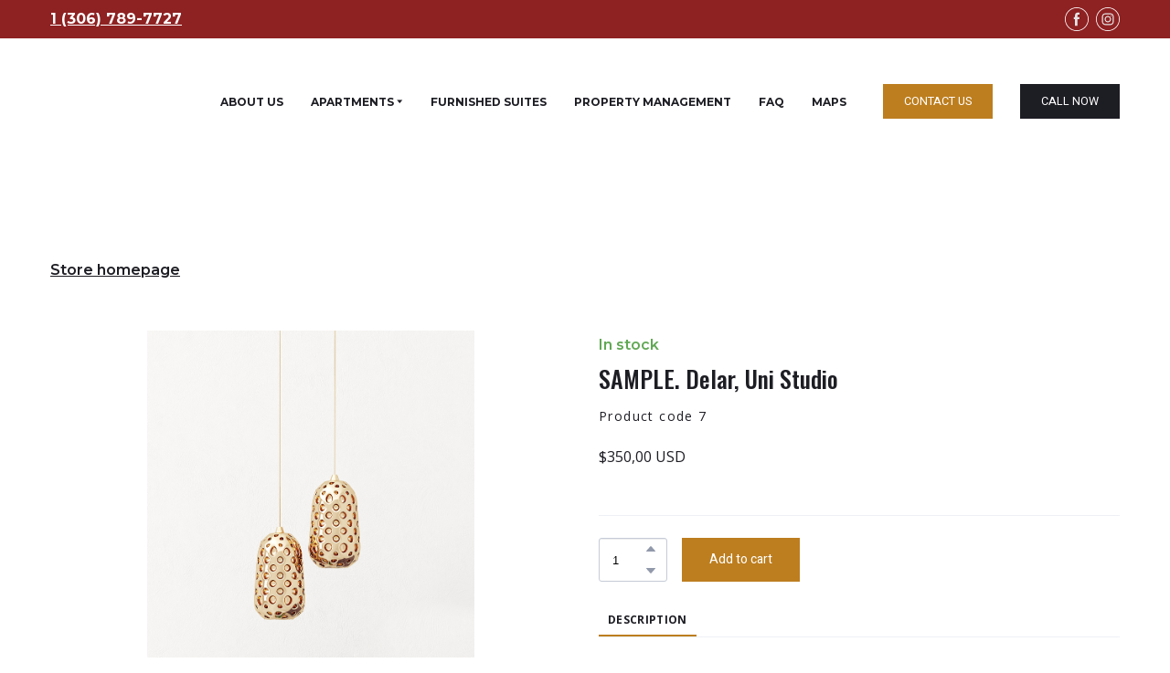

--- FILE ---
content_type: application/javascript
request_url: https://priapartments.ca/site/6966c87873505842b13333b7/initial.js
body_size: 21412
content:

window.__INITIAL_STATE__ = (function(){var s = {"blocks":[{"_id":"6966c87873505842b13333c8","anchor":"5b30d54ccf38370024d16a6b","anchorName":"header-1","categories":["header"],"location":"header","modifier":"{\"button\":true,\"button_additional\":true,\"slogan\":false}","name":"wireframe-series-13-header","roles":["header","disable_reroll"],"sortOrder":0},{"_id":"6966c87873505842b13333c9","anchor":"5bb5ce39962176002454d448","anchorName":"about-2","categories":["about"],"location":"WebsitePage:6966c87873505842b133344c","modifier":"{\"0ddc505a-544b-46e5-b3d5-01c20309e20f\":88.95}","name":"wireframe-series-1-about","roles":["disable_reroll","constructor","popup","absolute_positioning"],"sortOrder":6.52875},{"_id":"6966c87873505842b13333ca","anchor":"5caaf9b6517ae000260b8784","anchorName":"cover","categories":["custom"],"location":"WebsitePage:6966c87873505842b133344d","modifier":"{\"padding\":{\"paddingTop\":{\"value\":85,\"recommended\":85},\"paddingBottom\":{\"value\":400,\"recommended\":85}}}","name":"custom-block","roles":["disable_reroll","constructor","absolute_positioning"],"sortOrder":2.82},{"_id":"6966c87873505842b13333cb","anchor":"5caaf9e3517ae000260b8793","anchorName":"cover","categories":["custom"],"location":"WebsitePage:6966c87873505842b133344e","modifier":"{\"padding\":{\"paddingTop\":{\"value\":85,\"recommended\":85},\"paddingBottom\":{\"value\":65,\"recommended\":85}}}","name":"custom-block","roles":["disable_reroll","constructor","absolute_positioning"],"sortOrder":1.75},{"_id":"6966c87873505842b13333cc","anchor":"5caaf9f2517ae000260b879a","anchorName":"contact-form","categories":["custom"],"location":"WebsitePage:6966c87873505842b133344d","modifier":"{\"768408a0-6fae-4546-bd70-dbbb9d21007f\":782,\"46968961-5bda-4cc7-bc5b-8df388750c17\":14.12}","name":"custom-block","roles":["disable_reroll","constructor","absolute_positioning"],"sortOrder":19.18},{"_id":"6966c87873505842b13333cd","anchor":"5caafa08517ae000260b87a9","anchorName":"contact-form","categories":["custom"],"location":"WebsitePage:6966c87873505842b133344e","modifier":undefined,"name":"custom-block","roles":["disable_reroll","constructor","absolute_positioning"],"sortOrder":19.57},{"_id":"6966c87873505842b13333ce","anchor":"5cae06d1fc4ac800239d8698","anchorName":"why-choose-us","categories":["features"],"location":"WebsitePage:6966c87873505842b133344c","modifier":"{\"padding\":{\"paddingTop\":{\"value\":85,\"recommended\":85},\"paddingBottom\":{\"value\":90,\"recommended\":85}}}","name":"wireframe-series-1-features","roles":["disable_reroll","constructor"],"sortOrder":8.68},{"_id":"6966c87873505842b13333cf","anchor":"5cae0d9372305c00239930a7","anchorName":"contact-us","categories":["other"],"location":"WebsitePage:6966c87873505842b133344e","modifier":"{\"dd60e340-e650-4321-985c-bab484de75ee\":53.91}","name":"blank-custom-block-collection","roles":["disable_reroll","constructor"],"sortOrder":7.27},{"_id":"6966c87873505842b13333d1","anchor":"5d53b3fefb9f0d00233484c5","anchorName":"testimonials","categories":["testimonials"],"location":"WebsitePage:6966c87873505842b133344b","modifier":"{\"padding\":{\"paddingTop\":{\"value\":65,\"recommended\":85},\"paddingBottom\":{\"value\":65,\"recommended\":85}}}","name":"wireframe-series-1-testimonials","roles":["collection","constructor","disable_reroll"],"sortOrder":3.6189062499999998},{"_id":"6966c87873505842b13333d2","anchor":"5d9c7ba6f3c2cd0026318fc8","anchorName":"faq","categories":["faq"],"location":"WebsitePage:6966c87873505842b1333451","modifier":undefined,"name":"wireframe-series-1-faq","roles":["disable_reroll","constructor","absolute_positioning"],"sortOrder":3.6487499999999997},{"_id":"6966c87873505842b13333d3","anchor":"5d9d9ac3f3c2cd002633768e","anchorName":"quote","categories":["quote"],"location":"WebsitePage:6966c87873505842b133344b","modifier":"{\"padding\":{\"paddingTop\":{\"value\":45,\"recommended\":85},\"paddingBottom\":{\"value\":55,\"recommended\":85}}}","name":"wireframe-series-2-quote","roles":["disable_reroll","constructor","absolute_positioning"],"sortOrder":2.6189062499999998},{"_id":"6966c87873505842b13333d4","anchor":"5d9dd7bbb12dfe00269327dd","anchorName":"custom","categories":["custom"],"location":"WebsitePage:6966c87873505842b133344d","modifier":"{\"resizer.117825da-ed0e-49dc-bd3a-d6a121d3904b\":66.49}","name":"custom-block","roles":["constructor","disable_reroll","absolute_positioning"],"sortOrder":8.46},{"_id":"6966c87873505842b13333d5","anchor":"5da714aae1e2c90027221668","anchorName":"services","categories":["services"],"location":"WebsitePage:6966c87873505842b133344f","modifier":"{\"aafac50d-636b-4af9-8306-59e2df53fe35\":74.16}","name":"wireframe-series-23-services","roles":["constructor","disable_reroll","hybrid"],"sortOrder":1},{"_id":"6966c87873505842b13333d6","anchor":"5e7a5f6bb30bf00022cc3fe2","anchorName":"custom-1","categories":["custom"],"location":"WebsitePage:6966c87873505842b133344d","modifier":"{\"4874c59f-b6ad-4dd8-a23e-5d0bdced1cbb\":480,\"afb0603f-033b-4688-aa16-0ee9921933f3\":83.68,\"padding\":{\"paddingTop\":{\"value\":35,\"recommended\":85},\"paddingBottom\":{\"value\":35,\"recommended\":85}}}","name":"custom-block","roles":["constructor","disable_reroll","absolute_positioning"],"sortOrder":12.7},{"_id":"6966c87873505842b13333d7","anchor":"5e7b76dd7362c90022e1297d","anchorName":"services","categories":["services"],"location":"WebsitePage:6966c87873505842b1333450","modifier":"{\"aafac50d-636b-4af9-8306-59e2df53fe35\":70.34}","name":"wireframe-series-23-services","roles":["constructor","disable_reroll","hybrid"],"sortOrder":1},{"_id":"6966c87873505842b13333d8","anchor":"5e7cd2e6f89f6c00233d6296","anchorName":"cover-1","categories":["cover"],"location":"WebsitePage:6966c87873505842b133344b","modifier":"{\"padding\":{\"paddingTop\":{\"value\":170,\"recommended\":100},\"paddingBottom\":{\"value\":145,\"recommended\":100}},\"fullHeight\":false}","name":"wireframe-series-11-cover","roles":["disable_reroll","constructor","absolute_positioning"],"sortOrder":0.75},{"_id":"6966c87873505842b13333d9","anchor":"5e7cd8ebf89f6c00233d7f15","anchorName":"custom-2","categories":["custom"],"location":"WebsitePage:6966c87873505842b133344d","modifier":"{\"padding\":{\"paddingTop\":{\"value\":40,\"recommended\":85},\"paddingBottom\":{\"value\":30,\"recommended\":85}}}","name":"custom-block","roles":["constructor","disable_reroll","absolute_positioning"],"sortOrder":5.64},{"_id":"6966c87873505842b13333da","anchor":"5ea7eea29497650021a9b918","anchorName":"footer-3","categories":["footer"],"location":"footer","modifier":undefined,"name":"wireframe-series-4-footer","roles":["constructor","disable_reroll","footer"],"sortOrder":4.61890625},{"_id":"6966c87873505842b13333db","anchor":"5eff4de9759b310022b723a5","anchorName":"services","categories":["services"],"location":"WebsitePage:6966c87873505842b133344b","modifier":"{\"1307730a-3833-4c33-9a44-db5274bcd305\":80.95,\"padding\":{\"paddingTop\":{\"value\":60,\"recommended\":85},\"paddingBottom\":{\"value\":85,\"recommended\":85}}}","name":"wireframe-series-1-services","roles":["collection","constructor","disable_reroll"],"sortOrder":1.6844531249999999},{"_id":"6966c87873505842b13333dc","anchor":"5fbd07cc3acd48002223830f","anchorName":"cover-2","categories":["custom"],"location":"WebsitePage:6966c87873505842b133344c","modifier":"{\"padding\":{\"paddingTop\":{\"value\":85,\"recommended\":85},\"paddingBottom\":{\"value\":65,\"recommended\":85}}}","name":"custom-block","roles":["disable_reroll","constructor","absolute_positioning"],"sortOrder":2.92},{"_id":"6966c87873505842b13333dd","anchor":"5fbd0a9e3acd4800222398a2","anchorName":"cover-2","categories":["custom"],"location":"WebsitePage:6966c87873505842b1333451","modifier":"{\"padding\":{\"paddingTop\":{\"value\":85,\"recommended\":85},\"paddingBottom\":{\"value\":65,\"recommended\":85}}}","name":"custom-block","roles":["disable_reroll","constructor","absolute_positioning"],"sortOrder":2.92},{"_id":"6966c87873505842b13333de","anchor":"5fbd1c2307c7ec002244c88a","anchorName":"services","categories":["services"],"location":"WebsitePage:6966c87873505842b1333452","modifier":"{\"aafac50d-636b-4af9-8306-59e2df53fe35\":70.34}","name":"wireframe-series-23-services","roles":["constructor","disable_reroll","hybrid"],"sortOrder":1},{"_id":"6966c87873505842b13333df","anchor":"5fbd1d6046c6c5002100bfc1","anchorName":"services","categories":["services"],"location":"WebsitePage:6966c87873505842b1333453","modifier":"{\"aafac50d-636b-4af9-8306-59e2df53fe35\":70.34}","name":"wireframe-series-23-services","roles":["constructor","disable_reroll","hybrid"],"sortOrder":1},{"_id":"6966c87873505842b13333e0","anchor":"5fbd933a46c6c5002102ddda","anchorName":"cover","categories":["custom"],"location":"WebsitePage:6966c87873505842b1333454","modifier":"{\"padding\":{\"paddingTop\":{\"value\":85,\"recommended\":85},\"paddingBottom\":{\"value\":400,\"recommended\":85}}}","name":"custom-block","roles":["disable_reroll","constructor","absolute_positioning"],"sortOrder":2.82},{"_id":"6966c87873505842b13333e1","anchor":"5fbd933a46c6c5002102ddde","anchorName":"contact-form","categories":["custom"],"location":"WebsitePage:6966c87873505842b1333454","modifier":"{\"768408a0-6fae-4546-bd70-dbbb9d21007f\":782,\"46968961-5bda-4cc7-bc5b-8df388750c17\":14.12}","name":"custom-block","roles":["disable_reroll","constructor","absolute_positioning"],"sortOrder":19.18},{"_id":"6966c87873505842b13333e2","anchor":"5fbd933a46c6c5002102dde2","anchorName":"custom","categories":["custom"],"location":"WebsitePage:6966c87873505842b1333454","modifier":"{\"resizer.117825da-ed0e-49dc-bd3a-d6a121d3904b\":66.49}","name":"custom-block","roles":["constructor","disable_reroll","absolute_positioning"],"sortOrder":8.46},{"_id":"6966c87873505842b13333e3","anchor":"5fbd933a46c6c5002102dde6","anchorName":"custom-1","categories":["custom"],"location":"WebsitePage:6966c87873505842b1333454","modifier":"{\"4874c59f-b6ad-4dd8-a23e-5d0bdced1cbb\":480,\"afb0603f-033b-4688-aa16-0ee9921933f3\":83.68,\"padding\":{\"paddingTop\":{\"value\":35,\"recommended\":85},\"paddingBottom\":{\"value\":35,\"recommended\":85}}}","name":"custom-block","roles":["constructor","disable_reroll","absolute_positioning"],"sortOrder":12.7},{"_id":"6966c87873505842b13333e4","anchor":"5fbd933a46c6c5002102ddeb","anchorName":"custom-2","categories":["custom"],"location":"WebsitePage:6966c87873505842b1333454","modifier":"{\"padding\":{\"paddingTop\":{\"value\":40,\"recommended\":85},\"paddingBottom\":{\"value\":30,\"recommended\":85}}}","name":"custom-block","roles":["constructor","disable_reroll","absolute_positioning"],"sortOrder":5.64},{"_id":"6966c87873505842b13333e5","anchor":"5fbd967446c6c5002102e62d","anchorName":"cover","categories":["custom"],"location":"WebsitePage:6966c87873505842b1333455","modifier":"{\"padding\":{\"paddingTop\":{\"value\":85,\"recommended\":85},\"paddingBottom\":{\"value\":400,\"recommended\":85}}}","name":"custom-block","roles":["disable_reroll","constructor","absolute_positioning"],"sortOrder":2.82},{"_id":"6966c87873505842b13333e6","anchor":"5fbd967446c6c5002102e631","anchorName":"contact-form","categories":["custom"],"location":"WebsitePage:6966c87873505842b1333455","modifier":"{\"768408a0-6fae-4546-bd70-dbbb9d21007f\":782,\"46968961-5bda-4cc7-bc5b-8df388750c17\":14.12}","name":"custom-block","roles":["disable_reroll","constructor","absolute_positioning"],"sortOrder":19.18},{"_id":"6966c87873505842b13333e7","anchor":"5fbd967446c6c5002102e635","anchorName":"custom","categories":["custom"],"location":"WebsitePage:6966c87873505842b1333455","modifier":"{\"resizer.117825da-ed0e-49dc-bd3a-d6a121d3904b\":66.49}","name":"custom-block","roles":["constructor","disable_reroll","absolute_positioning"],"sortOrder":8.46},{"_id":"6966c87873505842b13333e8","anchor":"5fbd967446c6c5002102e639","anchorName":"custom-1","categories":["custom"],"location":"WebsitePage:6966c87873505842b1333455","modifier":"{\"4874c59f-b6ad-4dd8-a23e-5d0bdced1cbb\":480,\"afb0603f-033b-4688-aa16-0ee9921933f3\":83.68,\"padding\":{\"paddingTop\":{\"value\":35,\"recommended\":85},\"paddingBottom\":{\"value\":35,\"recommended\":85}}}","name":"custom-block","roles":["constructor","disable_reroll","absolute_positioning"],"sortOrder":12.7},{"_id":"6966c87873505842b13333e9","anchor":"5fbd967446c6c5002102e63d","anchorName":"custom-2","categories":["custom"],"location":"WebsitePage:6966c87873505842b1333455","modifier":"{\"padding\":{\"paddingTop\":{\"value\":40,\"recommended\":85},\"paddingBottom\":{\"value\":30,\"recommended\":85}}}","name":"custom-block","roles":["constructor","disable_reroll","absolute_positioning"],"sortOrder":5.64},{"_id":"6966c87873505842b13333ea","anchor":"5fbd978846c6c5002102e7d7","anchorName":"cover","categories":["custom"],"location":"WebsitePage:6966c87873505842b1333456","modifier":"{\"padding\":{\"paddingTop\":{\"value\":85,\"recommended\":85},\"paddingBottom\":{\"value\":400,\"recommended\":85}}}","name":"custom-block","roles":["disable_reroll","constructor","absolute_positioning"],"sortOrder":2.82},{"_id":"6966c87873505842b13333eb","anchor":"5fbd978846c6c5002102e7db","anchorName":"contact-form","categories":["custom"],"location":"WebsitePage:6966c87873505842b1333456","modifier":"{\"768408a0-6fae-4546-bd70-dbbb9d21007f\":782,\"46968961-5bda-4cc7-bc5b-8df388750c17\":14.12}","name":"custom-block","roles":["disable_reroll","constructor","absolute_positioning"],"sortOrder":19.18},{"_id":"6966c87873505842b13333ec","anchor":"5fbd978846c6c5002102e7df","anchorName":"custom","categories":["custom"],"location":"WebsitePage:6966c87873505842b1333456","modifier":"{\"resizer.117825da-ed0e-49dc-bd3a-d6a121d3904b\":66.49}","name":"custom-block","roles":["constructor","disable_reroll","absolute_positioning"],"sortOrder":8.46},{"_id":"6966c87873505842b13333ed","anchor":"5fbd978846c6c5002102e7e3","anchorName":"custom-1","categories":["custom"],"location":"WebsitePage:6966c87873505842b1333456","modifier":"{\"4874c59f-b6ad-4dd8-a23e-5d0bdced1cbb\":480,\"afb0603f-033b-4688-aa16-0ee9921933f3\":83.68,\"padding\":{\"paddingTop\":{\"value\":35,\"recommended\":85},\"paddingBottom\":{\"value\":35,\"recommended\":85}}}","name":"custom-block","roles":["constructor","disable_reroll","absolute_positioning"],"sortOrder":12.7},{"_id":"6966c87873505842b13333ee","anchor":"5fbd978846c6c5002102e7e7","anchorName":"custom-2","categories":["custom"],"location":"WebsitePage:6966c87873505842b1333456","modifier":"{\"padding\":{\"paddingTop\":{\"value\":40,\"recommended\":85},\"paddingBottom\":{\"value\":30,\"recommended\":85}}}","name":"custom-block","roles":["constructor","disable_reroll","absolute_positioning"],"sortOrder":5.64},{"_id":"6966c87873505842b13333ef","anchor":"5fbd993246c6c5002102ea99","anchorName":"cover","categories":["custom"],"location":"WebsitePage:6966c87873505842b1333457","modifier":"{\"padding\":{\"paddingTop\":{\"value\":85,\"recommended\":85},\"paddingBottom\":{\"value\":400,\"recommended\":85}}}","name":"custom-block","roles":["disable_reroll","constructor","absolute_positioning"],"sortOrder":2.82},{"_id":"6966c87873505842b13333f0","anchor":"5fbd993246c6c5002102ea9e","anchorName":"contact-form","categories":["custom"],"location":"WebsitePage:6966c87873505842b1333457","modifier":"{\"768408a0-6fae-4546-bd70-dbbb9d21007f\":782,\"46968961-5bda-4cc7-bc5b-8df388750c17\":14.12}","name":"custom-block","roles":["disable_reroll","constructor","absolute_positioning"],"sortOrder":19.18},{"_id":"6966c87873505842b13333f1","anchor":"5fbd993246c6c5002102eaa2","anchorName":"custom","categories":["custom"],"location":"WebsitePage:6966c87873505842b1333457","modifier":"{\"resizer.117825da-ed0e-49dc-bd3a-d6a121d3904b\":66.49}","name":"custom-block","roles":["constructor","disable_reroll","absolute_positioning"],"sortOrder":8.46},{"_id":"6966c87873505842b13333f2","anchor":"5fbd993346c6c5002102eaa6","anchorName":"custom-1","categories":["custom"],"location":"WebsitePage:6966c87873505842b1333457","modifier":"{\"4874c59f-b6ad-4dd8-a23e-5d0bdced1cbb\":480,\"afb0603f-033b-4688-aa16-0ee9921933f3\":83.68,\"padding\":{\"paddingTop\":{\"value\":35,\"recommended\":85},\"paddingBottom\":{\"value\":35,\"recommended\":85}}}","name":"custom-block","roles":["constructor","disable_reroll","absolute_positioning"],"sortOrder":12.7},{"_id":"6966c87873505842b13333f3","anchor":"5fbd993346c6c5002102eaaa","anchorName":"custom-2","categories":["custom"],"location":"WebsitePage:6966c87873505842b1333457","modifier":"{\"padding\":{\"paddingTop\":{\"value\":40,\"recommended\":85},\"paddingBottom\":{\"value\":30,\"recommended\":85}}}","name":"custom-block","roles":["constructor","disable_reroll","absolute_positioning"],"sortOrder":5.64},{"_id":"6966c87873505842b13333f4","anchor":"5fbd993546c6c5002102eab4","anchorName":"cover","categories":["custom"],"location":"WebsitePage:6966c87873505842b1333458","modifier":"{\"padding\":{\"paddingTop\":{\"value\":85,\"recommended\":85},\"paddingBottom\":{\"value\":400,\"recommended\":85}}}","name":"custom-block","roles":["disable_reroll","constructor","absolute_positioning"],"sortOrder":2.82},{"_id":"6966c87873505842b13333f5","anchor":"5fbd993546c6c5002102eab8","anchorName":"contact-form","categories":["custom"],"location":"WebsitePage:6966c87873505842b1333458","modifier":"{\"768408a0-6fae-4546-bd70-dbbb9d21007f\":782,\"46968961-5bda-4cc7-bc5b-8df388750c17\":14.12}","name":"custom-block","roles":["disable_reroll","constructor","absolute_positioning"],"sortOrder":19.18},{"_id":"6966c87873505842b13333f6","anchor":"5fbd993546c6c5002102eabc","anchorName":"custom","categories":["custom"],"location":"WebsitePage:6966c87873505842b1333458","modifier":"{\"resizer.117825da-ed0e-49dc-bd3a-d6a121d3904b\":66.49}","name":"custom-block","roles":["constructor","disable_reroll","absolute_positioning"],"sortOrder":8.46},{"_id":"6966c87873505842b13333f7","anchor":"5fbd993546c6c5002102eac0","anchorName":"custom-1","categories":["custom"],"location":"WebsitePage:6966c87873505842b1333458","modifier":"{\"4874c59f-b6ad-4dd8-a23e-5d0bdced1cbb\":480,\"afb0603f-033b-4688-aa16-0ee9921933f3\":83.68,\"padding\":{\"paddingTop\":{\"value\":35,\"recommended\":85},\"paddingBottom\":{\"value\":35,\"recommended\":85}}}","name":"custom-block","roles":["constructor","disable_reroll","absolute_positioning"],"sortOrder":12.7},{"_id":"6966c87873505842b13333f8","anchor":"5fbd993546c6c5002102eac4","anchorName":"custom-2","categories":["custom"],"location":"WebsitePage:6966c87873505842b1333458","modifier":"{\"padding\":{\"paddingTop\":{\"value\":40,\"recommended\":85},\"paddingBottom\":{\"value\":30,\"recommended\":85}}}","name":"custom-block","roles":["constructor","disable_reroll","absolute_positioning"],"sortOrder":5.64},{"_id":"6966c87873505842b13333f9","anchor":"5fbd993746c6c5002102eacf","anchorName":"cover","categories":["custom"],"location":"WebsitePage:6966c87873505842b1333459","modifier":"{\"padding\":{\"paddingTop\":{\"value\":85,\"recommended\":85},\"paddingBottom\":{\"value\":400,\"recommended\":85}}}","name":"custom-block","roles":["disable_reroll","constructor","absolute_positioning"],"sortOrder":2.82},{"_id":"6966c87873505842b13333fa","anchor":"5fbd993746c6c5002102ead6","anchorName":"contact-form","categories":["custom"],"location":"WebsitePage:6966c87873505842b1333459","modifier":"{\"768408a0-6fae-4546-bd70-dbbb9d21007f\":782,\"46968961-5bda-4cc7-bc5b-8df388750c17\":14.12}","name":"custom-block","roles":["disable_reroll","constructor","absolute_positioning"],"sortOrder":19.18},{"_id":"6966c87873505842b13333fb","anchor":"5fbd993746c6c5002102eada","anchorName":"custom","categories":["custom"],"location":"WebsitePage:6966c87873505842b1333459","modifier":"{\"resizer.117825da-ed0e-49dc-bd3a-d6a121d3904b\":66.49}","name":"custom-block","roles":["constructor","disable_reroll","absolute_positioning"],"sortOrder":8.46},{"_id":"6966c87873505842b13333fc","anchor":"5fbd993746c6c5002102eade","anchorName":"custom-1","categories":["custom"],"location":"WebsitePage:6966c87873505842b1333459","modifier":"{\"4874c59f-b6ad-4dd8-a23e-5d0bdced1cbb\":480,\"afb0603f-033b-4688-aa16-0ee9921933f3\":83.68,\"padding\":{\"paddingTop\":{\"value\":35,\"recommended\":85},\"paddingBottom\":{\"value\":35,\"recommended\":85}}}","name":"custom-block","roles":["constructor","disable_reroll","absolute_positioning"],"sortOrder":12.7},{"_id":"6966c87873505842b13333fd","anchor":"5fbd993746c6c5002102eae2","anchorName":"custom-2","categories":["custom"],"location":"WebsitePage:6966c87873505842b1333459","modifier":"{\"padding\":{\"paddingTop\":{\"value\":40,\"recommended\":85},\"paddingBottom\":{\"value\":30,\"recommended\":85}}}","name":"custom-block","roles":["constructor","disable_reroll","absolute_positioning"],"sortOrder":5.64},{"_id":"6966c87873505842b13333fe","anchor":"5fbd993a46c6c5002102eaec","anchorName":"cover","categories":["custom"],"location":"WebsitePage:6966c87873505842b133345a","modifier":"{\"padding\":{\"paddingTop\":{\"value\":85,\"recommended\":85},\"paddingBottom\":{\"value\":400,\"recommended\":85}}}","name":"custom-block","roles":["disable_reroll","constructor","absolute_positioning"],"sortOrder":2.82},{"_id":"6966c87873505842b13333ff","anchor":"5fbd993a46c6c5002102eaf0","anchorName":"contact-form","categories":["custom"],"location":"WebsitePage:6966c87873505842b133345a","modifier":"{\"768408a0-6fae-4546-bd70-dbbb9d21007f\":782,\"46968961-5bda-4cc7-bc5b-8df388750c17\":14.12}","name":"custom-block","roles":["disable_reroll","constructor","absolute_positioning"],"sortOrder":19.18},{"_id":"6966c87873505842b1333400","anchor":"5fbd993a46c6c5002102eaf4","anchorName":"custom","categories":["custom"],"location":"WebsitePage:6966c87873505842b133345a","modifier":"{\"resizer.117825da-ed0e-49dc-bd3a-d6a121d3904b\":66.49}","name":"custom-block","roles":["constructor","disable_reroll","absolute_positioning"],"sortOrder":8.46},{"_id":"6966c87873505842b1333401","anchor":"5fbd993a46c6c5002102eaf8","anchorName":"custom-1","categories":["custom"],"location":"WebsitePage:6966c87873505842b133345a","modifier":"{\"4874c59f-b6ad-4dd8-a23e-5d0bdced1cbb\":480,\"afb0603f-033b-4688-aa16-0ee9921933f3\":83.68,\"padding\":{\"paddingTop\":{\"value\":35,\"recommended\":85},\"paddingBottom\":{\"value\":35,\"recommended\":85}}}","name":"custom-block","roles":["constructor","disable_reroll","absolute_positioning"],"sortOrder":12.7},{"_id":"6966c87873505842b1333402","anchor":"5fbd993a46c6c5002102eafc","anchorName":"custom-2","categories":["custom"],"location":"WebsitePage:6966c87873505842b133345a","modifier":"{\"padding\":{\"paddingTop\":{\"value\":40,\"recommended\":85},\"paddingBottom\":{\"value\":30,\"recommended\":85}}}","name":"custom-block","roles":["constructor","disable_reroll","absolute_positioning"],"sortOrder":5.64},{"_id":"6966c87873505842b1333403","anchor":"5fbd993c46c6c5002102eb0a","anchorName":"cover","categories":["custom"],"location":"WebsitePage:6966c87873505842b133345b","modifier":"{\"padding\":{\"paddingTop\":{\"value\":85,\"recommended\":85},\"paddingBottom\":{\"value\":400,\"recommended\":85}}}","name":"custom-block","roles":["disable_reroll","constructor","absolute_positioning"],"sortOrder":2.82},{"_id":"6966c87873505842b1333404","anchor":"5fbd993d46c6c5002102eb0e","anchorName":"contact-form","categories":["custom"],"location":"WebsitePage:6966c87873505842b133345b","modifier":"{\"768408a0-6fae-4546-bd70-dbbb9d21007f\":782,\"46968961-5bda-4cc7-bc5b-8df388750c17\":14.12}","name":"custom-block","roles":["disable_reroll","constructor","absolute_positioning"],"sortOrder":19.18},{"_id":"6966c87873505842b1333405","anchor":"5fbd993d46c6c5002102eb12","anchorName":"custom","categories":["custom"],"location":"WebsitePage:6966c87873505842b133345b","modifier":"{\"resizer.117825da-ed0e-49dc-bd3a-d6a121d3904b\":66.49}","name":"custom-block","roles":["constructor","disable_reroll","absolute_positioning"],"sortOrder":8.46},{"_id":"6966c87873505842b1333406","anchor":"5fbd993d46c6c5002102eb16","anchorName":"custom-1","categories":["custom"],"location":"WebsitePage:6966c87873505842b133345b","modifier":"{\"4874c59f-b6ad-4dd8-a23e-5d0bdced1cbb\":480,\"afb0603f-033b-4688-aa16-0ee9921933f3\":83.68,\"padding\":{\"paddingTop\":{\"value\":35,\"recommended\":85},\"paddingBottom\":{\"value\":35,\"recommended\":85}}}","name":"custom-block","roles":["constructor","disable_reroll","absolute_positioning"],"sortOrder":12.7},{"_id":"6966c87873505842b1333407","anchor":"5fbd993d46c6c5002102eb1a","anchorName":"custom-2","categories":["custom"],"location":"WebsitePage:6966c87873505842b133345b","modifier":"{\"padding\":{\"paddingTop\":{\"value\":40,\"recommended\":85},\"paddingBottom\":{\"value\":30,\"recommended\":85}}}","name":"custom-block","roles":["constructor","disable_reroll","absolute_positioning"],"sortOrder":5.64},{"_id":"6966c87873505842b1333408","anchor":"5fbd993f46c6c5002102eb24","anchorName":"cover","categories":["custom"],"location":"WebsitePage:6966c87873505842b133345c","modifier":"{\"padding\":{\"paddingTop\":{\"value\":85,\"recommended\":85},\"paddingBottom\":{\"value\":400,\"recommended\":85}}}","name":"custom-block","roles":["disable_reroll","constructor","absolute_positioning"],"sortOrder":2.82},{"_id":"6966c87873505842b1333409","anchor":"5fbd993f46c6c5002102eb28","anchorName":"contact-form","categories":["custom"],"location":"WebsitePage:6966c87873505842b133345c","modifier":"{\"768408a0-6fae-4546-bd70-dbbb9d21007f\":782,\"46968961-5bda-4cc7-bc5b-8df388750c17\":14.12}","name":"custom-block","roles":["disable_reroll","constructor","absolute_positioning"],"sortOrder":19.18},{"_id":"6966c87873505842b133340a","anchor":"5fbd993f46c6c5002102eb2c","anchorName":"custom","categories":["custom"],"location":"WebsitePage:6966c87873505842b133345c","modifier":"{\"resizer.117825da-ed0e-49dc-bd3a-d6a121d3904b\":66.49}","name":"custom-block","roles":["constructor","disable_reroll","absolute_positioning"],"sortOrder":8.46},{"_id":"6966c87873505842b133340b","anchor":"5fbd993f46c6c5002102eb30","anchorName":"custom-1","categories":["custom"],"location":"WebsitePage:6966c87873505842b133345c","modifier":"{\"4874c59f-b6ad-4dd8-a23e-5d0bdced1cbb\":480,\"afb0603f-033b-4688-aa16-0ee9921933f3\":83.68,\"padding\":{\"paddingTop\":{\"value\":35,\"recommended\":85},\"paddingBottom\":{\"value\":35,\"recommended\":85}}}","name":"custom-block","roles":["constructor","disable_reroll","absolute_positioning"],"sortOrder":12.7},{"_id":"6966c87873505842b133340c","anchor":"5fbd993f46c6c5002102eb34","anchorName":"custom-2","categories":["custom"],"location":"WebsitePage:6966c87873505842b133345c","modifier":"{\"padding\":{\"paddingTop\":{\"value\":40,\"recommended\":85},\"paddingBottom\":{\"value\":30,\"recommended\":85}}}","name":"custom-block","roles":["constructor","disable_reroll","absolute_positioning"],"sortOrder":5.64},{"_id":"6966c87873505842b133340d","anchor":"5fbd994146c6c5002102eb43","anchorName":"cover","categories":["custom"],"location":"WebsitePage:6966c87873505842b133345d","modifier":"{\"padding\":{\"paddingTop\":{\"value\":85,\"recommended\":85},\"paddingBottom\":{\"value\":400,\"recommended\":85}}}","name":"custom-block","roles":["disable_reroll","constructor","absolute_positioning"],"sortOrder":2.82},{"_id":"6966c87873505842b133340e","anchor":"5fbd994146c6c5002102eb47","anchorName":"contact-form","categories":["custom"],"location":"WebsitePage:6966c87873505842b133345d","modifier":"{\"768408a0-6fae-4546-bd70-dbbb9d21007f\":782,\"46968961-5bda-4cc7-bc5b-8df388750c17\":14.12}","name":"custom-block","roles":["disable_reroll","constructor","absolute_positioning"],"sortOrder":19.18},{"_id":"6966c87873505842b133340f","anchor":"5fbd994146c6c5002102eb4b","anchorName":"custom","categories":["custom"],"location":"WebsitePage:6966c87873505842b133345d","modifier":"{\"resizer.117825da-ed0e-49dc-bd3a-d6a121d3904b\":66.49}","name":"custom-block","roles":["constructor","disable_reroll","absolute_positioning"],"sortOrder":8.46},{"_id":"6966c87873505842b1333410","anchor":"5fbd994146c6c5002102eb4f","anchorName":"custom-1","categories":["custom"],"location":"WebsitePage:6966c87873505842b133345d","modifier":"{\"4874c59f-b6ad-4dd8-a23e-5d0bdced1cbb\":480,\"afb0603f-033b-4688-aa16-0ee9921933f3\":83.68,\"padding\":{\"paddingTop\":{\"value\":35,\"recommended\":85},\"paddingBottom\":{\"value\":35,\"recommended\":85}}}","name":"custom-block","roles":["constructor","disable_reroll","absolute_positioning"],"sortOrder":12.7},{"_id":"6966c87873505842b1333411","anchor":"5fbd994146c6c5002102eb53","anchorName":"custom-2","categories":["custom"],"location":"WebsitePage:6966c87873505842b133345d","modifier":"{\"padding\":{\"paddingTop\":{\"value\":40,\"recommended\":85},\"paddingBottom\":{\"value\":30,\"recommended\":85}}}","name":"custom-block","roles":["constructor","disable_reroll","absolute_positioning"],"sortOrder":5.64},{"_id":"6966c87873505842b1333412","anchor":"5fbda01446c6c5002102f40b","anchorName":"cover","categories":["custom"],"location":"WebsitePage:6966c87873505842b133345e","modifier":"{\"padding\":{\"paddingTop\":{\"value\":85,\"recommended\":85},\"paddingBottom\":{\"value\":400,\"recommended\":85}}}","name":"custom-block","roles":["disable_reroll","constructor","absolute_positioning"],"sortOrder":2.82},{"_id":"6966c87873505842b1333413","anchor":"5fbda01446c6c5002102f40f","anchorName":"contact-form","categories":["custom"],"location":"WebsitePage:6966c87873505842b133345e","modifier":"{\"768408a0-6fae-4546-bd70-dbbb9d21007f\":782,\"46968961-5bda-4cc7-bc5b-8df388750c17\":14.12}","name":"custom-block","roles":["disable_reroll","constructor","absolute_positioning"],"sortOrder":19.18},{"_id":"6966c87873505842b1333414","anchor":"5fbda01446c6c5002102f413","anchorName":"custom","categories":["custom"],"location":"WebsitePage:6966c87873505842b133345e","modifier":"{\"resizer.117825da-ed0e-49dc-bd3a-d6a121d3904b\":66.49}","name":"custom-block","roles":["constructor","disable_reroll","absolute_positioning"],"sortOrder":8.46},{"_id":"6966c87873505842b1333415","anchor":"5fbda01446c6c5002102f417","anchorName":"custom-1","categories":["custom"],"location":"WebsitePage:6966c87873505842b133345e","modifier":"{\"4874c59f-b6ad-4dd8-a23e-5d0bdced1cbb\":480,\"afb0603f-033b-4688-aa16-0ee9921933f3\":83.68,\"padding\":{\"paddingTop\":{\"value\":35,\"recommended\":85},\"paddingBottom\":{\"value\":35,\"recommended\":85}}}","name":"custom-block","roles":["constructor","disable_reroll","absolute_positioning"],"sortOrder":12.7},{"_id":"6966c87873505842b1333416","anchor":"5fbda01546c6c5002102f41b","anchorName":"custom-2","categories":["custom"],"location":"WebsitePage:6966c87873505842b133345e","modifier":"{\"padding\":{\"paddingTop\":{\"value\":40,\"recommended\":85},\"paddingBottom\":{\"value\":30,\"recommended\":85}}}","name":"custom-block","roles":["constructor","disable_reroll","absolute_positioning"],"sortOrder":5.64},{"_id":"6966c87873505842b1333417","anchor":"5fbda01846c6c5002102f429","anchorName":"cover","categories":["custom"],"location":"WebsitePage:6966c87873505842b133345f","modifier":"{\"padding\":{\"paddingTop\":{\"value\":85,\"recommended\":85},\"paddingBottom\":{\"value\":400,\"recommended\":85}}}","name":"custom-block","roles":["disable_reroll","constructor","absolute_positioning"],"sortOrder":2.82},{"_id":"6966c87873505842b1333418","anchor":"5fbda01846c6c5002102f42d","anchorName":"contact-form","categories":["custom"],"location":"WebsitePage:6966c87873505842b133345f","modifier":"{\"768408a0-6fae-4546-bd70-dbbb9d21007f\":782,\"46968961-5bda-4cc7-bc5b-8df388750c17\":14.12}","name":"custom-block","roles":["disable_reroll","constructor","absolute_positioning"],"sortOrder":19.18},{"_id":"6966c87873505842b1333419","anchor":"5fbda01846c6c5002102f431","anchorName":"custom","categories":["custom"],"location":"WebsitePage:6966c87873505842b133345f","modifier":"{\"resizer.117825da-ed0e-49dc-bd3a-d6a121d3904b\":66.49}","name":"custom-block","roles":["constructor","disable_reroll","absolute_positioning"],"sortOrder":8.46},{"_id":"6966c87873505842b133341a","anchor":"5fbda01846c6c5002102f435","anchorName":"custom-1","categories":["custom"],"location":"WebsitePage:6966c87873505842b133345f","modifier":"{\"4874c59f-b6ad-4dd8-a23e-5d0bdced1cbb\":480,\"afb0603f-033b-4688-aa16-0ee9921933f3\":83.68,\"padding\":{\"paddingTop\":{\"value\":35,\"recommended\":85},\"paddingBottom\":{\"value\":35,\"recommended\":85}}}","name":"custom-block","roles":["constructor","disable_reroll","absolute_positioning"],"sortOrder":12.7},{"_id":"6966c87873505842b133341b","anchor":"5fbda01846c6c5002102f439","anchorName":"custom-2","categories":["custom"],"location":"WebsitePage:6966c87873505842b133345f","modifier":"{\"padding\":{\"paddingTop\":{\"value\":40,\"recommended\":85},\"paddingBottom\":{\"value\":30,\"recommended\":85}}}","name":"custom-block","roles":["constructor","disable_reroll","absolute_positioning"],"sortOrder":5.64},{"_id":"6966c87873505842b133341c","anchor":"5fbda01a46c6c5002102f443","anchorName":"cover","categories":["custom"],"location":"WebsitePage:6966c87873505842b1333460","modifier":"{\"padding\":{\"paddingTop\":{\"value\":85,\"recommended\":85},\"paddingBottom\":{\"value\":180,\"recommended\":85}}}","name":"custom-block","roles":["disable_reroll","constructor","absolute_positioning"],"sortOrder":2.82},{"_id":"6966c87873505842b133341d","anchor":"5fbda01a46c6c5002102f447","anchorName":"contact-form","categories":["custom"],"location":"WebsitePage:6966c87873505842b1333460","modifier":"{\"768408a0-6fae-4546-bd70-dbbb9d21007f\":782,\"46968961-5bda-4cc7-bc5b-8df388750c17\":14.12}","name":"custom-block","roles":["disable_reroll","constructor","absolute_positioning"],"sortOrder":19.18},{"_id":"6966c87873505842b133341e","anchor":"5fbda01a46c6c5002102f44b","anchorName":"custom","categories":["custom"],"location":"WebsitePage:6966c87873505842b1333460","modifier":"{\"resizer.117825da-ed0e-49dc-bd3a-d6a121d3904b\":66.49}","name":"custom-block","roles":["constructor","disable_reroll","absolute_positioning"],"sortOrder":8.46},{"_id":"6966c87873505842b133341f","anchor":"5fbda01a46c6c5002102f44f","anchorName":"custom-1","categories":["custom"],"location":"WebsitePage:6966c87873505842b1333460","modifier":"{\"4874c59f-b6ad-4dd8-a23e-5d0bdced1cbb\":480,\"afb0603f-033b-4688-aa16-0ee9921933f3\":83.68,\"padding\":{\"paddingTop\":{\"value\":35,\"recommended\":85},\"paddingBottom\":{\"value\":35,\"recommended\":85}}}","name":"custom-block","roles":["constructor","disable_reroll","absolute_positioning"],"sortOrder":12.7},{"_id":"6966c87873505842b1333420","anchor":"5fbda01a46c6c5002102f453","anchorName":"custom-2","categories":["custom"],"location":"WebsitePage:6966c87873505842b1333460","modifier":"{\"padding\":{\"paddingTop\":{\"value\":40,\"recommended\":85},\"paddingBottom\":{\"value\":30,\"recommended\":85}}}","name":"custom-block","roles":["constructor","disable_reroll","absolute_positioning"],"sortOrder":5.64},{"_id":"6966c87873505842b1333421","anchor":"5fbda08946c6c5002102f4d2","anchorName":"cover","categories":["custom"],"location":"WebsitePage:6966c87873505842b1333461","modifier":"{\"padding\":{\"paddingTop\":{\"value\":85,\"recommended\":85},\"paddingBottom\":{\"value\":400,\"recommended\":85}}}","name":"custom-block","roles":["disable_reroll","constructor","absolute_positioning"],"sortOrder":2.82},{"_id":"6966c87873505842b1333422","anchor":"5fbda08946c6c5002102f4d6","anchorName":"contact-form","categories":["custom"],"location":"WebsitePage:6966c87873505842b1333461","modifier":"{\"768408a0-6fae-4546-bd70-dbbb9d21007f\":782,\"46968961-5bda-4cc7-bc5b-8df388750c17\":14.12}","name":"custom-block","roles":["disable_reroll","constructor","absolute_positioning"],"sortOrder":19.18},{"_id":"6966c87873505842b1333423","anchor":"5fbda08946c6c5002102f4da","anchorName":"custom","categories":["custom"],"location":"WebsitePage:6966c87873505842b1333461","modifier":"{\"resizer.117825da-ed0e-49dc-bd3a-d6a121d3904b\":66.49}","name":"custom-block","roles":["constructor","disable_reroll","absolute_positioning"],"sortOrder":8.46},{"_id":"6966c87873505842b1333424","anchor":"5fbda08a46c6c5002102f4de","anchorName":"custom-1","categories":["custom"],"location":"WebsitePage:6966c87873505842b1333461","modifier":"{\"4874c59f-b6ad-4dd8-a23e-5d0bdced1cbb\":480,\"afb0603f-033b-4688-aa16-0ee9921933f3\":83.68,\"padding\":{\"paddingTop\":{\"value\":35,\"recommended\":85},\"paddingBottom\":{\"value\":35,\"recommended\":85}}}","name":"custom-block","roles":["constructor","disable_reroll","absolute_positioning"],"sortOrder":12.7},{"_id":"6966c87873505842b1333425","anchor":"5fbda08a46c6c5002102f4e2","anchorName":"custom-2","categories":["custom"],"location":"WebsitePage:6966c87873505842b1333461","modifier":"{\"padding\":{\"paddingTop\":{\"value\":40,\"recommended\":85},\"paddingBottom\":{\"value\":30,\"recommended\":85}}}","name":"custom-block","roles":["constructor","disable_reroll","absolute_positioning"],"sortOrder":5.64},{"_id":"6966c87873505842b1333426","anchor":"5fbda2a846c6c5002102f874","anchorName":"cover","categories":["custom"],"location":"WebsitePage:6966c87873505842b1333462","modifier":"{\"padding\":{\"paddingTop\":{\"value\":85,\"recommended\":85},\"paddingBottom\":{\"value\":400,\"recommended\":85}}}","name":"custom-block","roles":["disable_reroll","constructor","absolute_positioning"],"sortOrder":2.82},{"_id":"6966c87873505842b1333427","anchor":"5fbda2a846c6c5002102f879","anchorName":"contact-form","categories":["custom"],"location":"WebsitePage:6966c87873505842b1333462","modifier":"{\"768408a0-6fae-4546-bd70-dbbb9d21007f\":782,\"46968961-5bda-4cc7-bc5b-8df388750c17\":14.12}","name":"custom-block","roles":["disable_reroll","constructor","absolute_positioning"],"sortOrder":19.18},{"_id":"6966c87873505842b1333428","anchor":"5fbda2a846c6c5002102f87d","anchorName":"custom","categories":["custom"],"location":"WebsitePage:6966c87873505842b1333462","modifier":"{\"resizer.117825da-ed0e-49dc-bd3a-d6a121d3904b\":66.49}","name":"custom-block","roles":["constructor","disable_reroll","absolute_positioning"],"sortOrder":8.46},{"_id":"6966c87873505842b1333429","anchor":"5fbda2a846c6c5002102f881","anchorName":"custom-1","categories":["custom"],"location":"WebsitePage:6966c87873505842b1333462","modifier":"{\"4874c59f-b6ad-4dd8-a23e-5d0bdced1cbb\":480,\"afb0603f-033b-4688-aa16-0ee9921933f3\":83.68,\"padding\":{\"paddingTop\":{\"value\":35,\"recommended\":85},\"paddingBottom\":{\"value\":35,\"recommended\":85}}}","name":"custom-block","roles":["constructor","disable_reroll","absolute_positioning"],"sortOrder":12.7},{"_id":"6966c87873505842b133342a","anchor":"5fbda2a846c6c5002102f886","anchorName":"custom-2","categories":["custom"],"location":"WebsitePage:6966c87873505842b1333462","modifier":"{\"padding\":{\"paddingTop\":{\"value\":40,\"recommended\":85},\"paddingBottom\":{\"value\":30,\"recommended\":85}}}","name":"custom-block","roles":["constructor","disable_reroll","absolute_positioning"],"sortOrder":5.64},{"_id":"6966c87873505842b133342b","anchor":"5fea255b5c3a95002115962e","anchorName":"custom","categories":["custom"],"location":"WebsitePage:6966c87873505842b1333464","modifier":undefined,"name":"custom-block","roles":["constructor","disable_reroll","popup","absolute_positioning"],"sortOrder":1},{"_id":"6966c87873505842b133342c","anchor":"5ffdaa94c7b74c00219ed345","anchorName":"cover","categories":["custom"],"location":"WebsitePage:6966c87873505842b1333465","modifier":"{\"padding\":{\"paddingTop\":{\"value\":85,\"recommended\":85},\"paddingBottom\":{\"value\":400,\"recommended\":85}}}","name":"custom-block","roles":["disable_reroll","constructor","absolute_positioning"],"sortOrder":2.82},{"_id":"6966c87873505842b133342d","anchor":"5ffdaa94c7b74c00219ed349","anchorName":"contact-form","categories":["custom"],"location":"WebsitePage:6966c87873505842b1333465","modifier":"{\"768408a0-6fae-4546-bd70-dbbb9d21007f\":782,\"46968961-5bda-4cc7-bc5b-8df388750c17\":14.12}","name":"custom-block","roles":["disable_reroll","constructor","absolute_positioning"],"sortOrder":19.18},{"_id":"6966c87873505842b133342e","anchor":"5ffdaa94c7b74c00219ed34d","anchorName":"custom","categories":["custom"],"location":"WebsitePage:6966c87873505842b1333465","modifier":"{\"resizer.117825da-ed0e-49dc-bd3a-d6a121d3904b\":66.49}","name":"custom-block","roles":["constructor","disable_reroll","absolute_positioning"],"sortOrder":8.46},{"_id":"6966c87873505842b133342f","anchor":"5ffdaa94c7b74c00219ed351","anchorName":"custom-1","categories":["custom"],"location":"WebsitePage:6966c87873505842b1333465","modifier":"{\"4874c59f-b6ad-4dd8-a23e-5d0bdced1cbb\":480,\"afb0603f-033b-4688-aa16-0ee9921933f3\":83.68,\"padding\":{\"paddingTop\":{\"value\":35,\"recommended\":85},\"paddingBottom\":{\"value\":35,\"recommended\":85}}}","name":"custom-block","roles":["constructor","disable_reroll","absolute_positioning"],"sortOrder":12.7},{"_id":"6966c87873505842b1333430","anchor":"5ffdaa94c7b74c00219ed355","anchorName":"custom-2","categories":["custom"],"location":"WebsitePage:6966c87873505842b1333465","modifier":"{\"padding\":{\"paddingTop\":{\"value\":40,\"recommended\":85},\"paddingBottom\":{\"value\":30,\"recommended\":85}}}","name":"custom-block","roles":["constructor","disable_reroll","absolute_positioning"],"sortOrder":5.64},{"_id":"6966c87873505842b1333431","anchor":"6024de14c45c670022b523f6","anchorName":"other","categories":["shop"],"location":"WebsitePage:6966c87873505842b1333467","modifier":undefined,"name":"Product profile","roles":["@app:ecommerce","constructor","disable_reroll","product","template"],"sortOrder":1},{"_id":"6966c87873505842b1333432","anchor":"605b3c982967af002166837f","anchorName":"other-1","categories":["shop"],"location":"WebsitePage:6966c87873505842b1333466","modifier":undefined,"name":"Category profile","roles":["@app:ecommerce","category","constructor","disable_reroll","template"],"sortOrder":1},{"_id":"6966c87873505842b1333433","anchor":"6076db2ee23cd70022e6ab4e","anchorName":"other","categories":["shop"],"location":"WebsitePage:6966c87873505842b1333468","modifier":undefined,"name":"Store homepage profile","roles":["@app:ecommerce","constructor","disable_reroll","home","template"],"sortOrder":1},{"_id":"6966c87873505842b1333434","anchor":"608816e3ad820d002168fc01","anchorName":undefined,"categories":["other"],"location":"popup","modifier":"{\"padding\":{\"paddingTop\":{\"value\":24,\"recommended\":100},\"paddingBottom\":{\"value\":24,\"recommended\":100}}}","name":"Shopping cart","roles":["@app:ecommerce","constructor","disable_reroll","popup","shopping-cart","shopping-cart-next","template"],"sortOrder":0},{"_id":"6966c87873505842b1333435","anchor":"60a8376288ae1200217993e9","anchorName":"cover","categories":["custom"],"location":"WebsitePage:6966c87873505842b1333469","modifier":"{\"padding\":{\"paddingTop\":{\"value\":85,\"recommended\":85},\"paddingBottom\":{\"value\":65,\"recommended\":85}}}","name":"custom-block","roles":["disable_reroll","constructor","absolute_positioning"],"sortOrder":1.75},{"_id":"6966c87873505842b1333436","anchor":"60a837a2b0db750021792a45","anchorName":"custom","categories":["custom"],"location":"WebsitePage:6966c87873505842b1333469","modifier":undefined,"name":"custom-block","roles":["constructor","disable_reroll","popup","absolute_positioning"],"sortOrder":20.57},{"_id":"6966c87873505842b1333437","anchor":"60b8451a54fb000021393bfc","anchorName":"cover","categories":["custom"],"location":"WebsitePage:6966c87873505842b133346a","modifier":"{\"padding\":{\"paddingTop\":{\"value\":85,\"recommended\":85},\"paddingBottom\":{\"value\":400,\"recommended\":85}}}","name":"custom-block","roles":["disable_reroll","constructor","absolute_positioning"],"sortOrder":2.82},{"_id":"6966c87873505842b1333438","anchor":"60b8451a54fb000021393c00","anchorName":"contact-form","categories":["custom"],"location":"WebsitePage:6966c87873505842b133346a","modifier":"{\"768408a0-6fae-4546-bd70-dbbb9d21007f\":782,\"46968961-5bda-4cc7-bc5b-8df388750c17\":14.12}","name":"custom-block","roles":["disable_reroll","constructor","absolute_positioning"],"sortOrder":19.18},{"_id":"6966c87873505842b1333439","anchor":"60b8451a54fb000021393c04","anchorName":"custom","categories":["custom"],"location":"WebsitePage:6966c87873505842b133346a","modifier":"{\"resizer.117825da-ed0e-49dc-bd3a-d6a121d3904b\":66.49}","name":"custom-block","roles":["constructor","disable_reroll","absolute_positioning"],"sortOrder":8.46},{"_id":"6966c87873505842b133343a","anchor":"60b8451a54fb000021393c09","anchorName":"custom-1","categories":["custom"],"location":"WebsitePage:6966c87873505842b133346a","modifier":"{\"4874c59f-b6ad-4dd8-a23e-5d0bdced1cbb\":480,\"afb0603f-033b-4688-aa16-0ee9921933f3\":83.68,\"padding\":{\"paddingTop\":{\"value\":35,\"recommended\":85},\"paddingBottom\":{\"value\":35,\"recommended\":85}}}","name":"custom-block","roles":["constructor","disable_reroll","absolute_positioning"],"sortOrder":12.7},{"_id":"6966c87873505842b133343b","anchor":"60b8451a54fb000021393c0d","anchorName":"custom-2","categories":["custom"],"location":"WebsitePage:6966c87873505842b133346a","modifier":"{\"padding\":{\"paddingTop\":{\"value\":40,\"recommended\":85},\"paddingBottom\":{\"value\":30,\"recommended\":85}}}","name":"custom-block","roles":["constructor","disable_reroll","absolute_positioning"],"sortOrder":5.64},{"_id":"6966c87873505842b133343c","anchor":"60ec2b3c55869b00213f1766","anchorName":"other-1","categories":["shop"],"location":"WebsitePage:6966c87873505842b133346c","modifier":undefined,"name":"Product search","roles":["@app:ecommerce","constructor","disable_reroll","search","template"],"sortOrder":1},{"_id":"6966c87873505842b133343d","anchor":"60f8aa2620e4960021585f7f","anchorName":"contact-form","categories":["custom"],"location":"WebsitePage:6966c87873505842b133346b","modifier":"{\"768408a0-6fae-4546-bd70-dbbb9d21007f\":782,\"46968961-5bda-4cc7-bc5b-8df388750c17\":14.12,\"64ff5132-10ed-4b43-9193-4fc5ec490199\":43.48,\"padding\":{\"paddingTop\":{\"value\":25,\"recommended\":85},\"paddingBottom\":{\"value\":25,\"recommended\":85}},\"e46336c1-b22f-4d4e-81ac-4b7ec2979b00\":31.88,\"dbdcd9d4-92ad-49cf-a489-816131c687e4\":67.54}","name":"custom-block","roles":["disable_reroll","constructor","absolute_positioning"],"sortOrder":7.99},{"_id":"6966c87873505842b133343e","anchor":"60f8aa2620e4960021585f89","anchorName":"custom","categories":["custom"],"location":"WebsitePage:6966c87873505842b133346b","modifier":"{\"resizer.117825da-ed0e-49dc-bd3a-d6a121d3904b\":66.49}","name":"custom-block","roles":["constructor","disable_reroll","absolute_positioning"],"sortOrder":10.35},{"_id":"6966c87873505842b133343f","anchor":"60f8adc84d634e00235eb18a","anchorName":"contact-form-1","categories":["custom"],"location":"WebsitePage:6966c87873505842b133346b","modifier":"{\"768408a0-6fae-4546-bd70-dbbb9d21007f\":782,\"46968961-5bda-4cc7-bc5b-8df388750c17\":14.12,\"64ff5132-10ed-4b43-9193-4fc5ec490199\":103.08,\"padding\":{\"paddingTop\":{\"value\":25,\"recommended\":85},\"paddingBottom\":{\"value\":85,\"recommended\":85}}}","name":"custom-block","roles":["constructor","disable_reroll","absolute_positioning"],"sortOrder":9.17},{"_id":"6966c87873505842b1333440","anchor":"635940b5417daa000df748ab","anchorName":"cover","categories":["custom"],"location":"WebsitePage:6966c87873505842b133346d","modifier":"{\"padding\":{\"paddingTop\":{\"value\":85,\"recommended\":85},\"paddingBottom\":{\"value\":400,\"recommended\":85}}}","name":"custom-block","roles":["constructor","disable_reroll","absolute_positioning"],"sortOrder":2.82},{"_id":"6966c87873505842b1333441","anchor":"635940b5417daa000df748b5","anchorName":"contact-form","categories":["custom"],"location":"WebsitePage:6966c87873505842b133346d","modifier":"{\"768408a0-6fae-4546-bd70-dbbb9d21007f\":782,\"46968961-5bda-4cc7-bc5b-8df388750c17\":14.12}","name":"custom-block","roles":["disable_reroll","constructor","absolute_positioning"],"sortOrder":19.18},{"_id":"6966c87873505842b1333442","anchor":"635940b5417daa000df748bf","anchorName":"custom","categories":["custom"],"location":"WebsitePage:6966c87873505842b133346d","modifier":"{\"resizer.117825da-ed0e-49dc-bd3a-d6a121d3904b\":66.49}","name":"custom-block","roles":["constructor","disable_reroll","absolute_positioning"],"sortOrder":8.46},{"_id":"6966c87873505842b1333443","anchor":"635940b5417daa000df748c9","anchorName":"custom-1","categories":["custom"],"location":"WebsitePage:6966c87873505842b133346d","modifier":"{\"4874c59f-b6ad-4dd8-a23e-5d0bdced1cbb\":480,\"afb0603f-033b-4688-aa16-0ee9921933f3\":83.68,\"padding\":{\"paddingTop\":{\"value\":35,\"recommended\":85},\"paddingBottom\":{\"value\":35,\"recommended\":85}}}","name":"custom-block","roles":["constructor","disable_reroll","absolute_positioning"],"sortOrder":12.7},{"_id":"6966c87873505842b1333444","anchor":"635940b5417daa000df748d3","anchorName":"custom-2","categories":["custom"],"location":"WebsitePage:6966c87873505842b133346d","modifier":"{\"padding\":{\"paddingTop\":{\"value\":40,\"recommended\":85},\"paddingBottom\":{\"value\":30,\"recommended\":85}}}","name":"custom-block","roles":["constructor","disable_reroll","absolute_positioning"],"sortOrder":5.64},{"_id":"6966c87873505842b1333445","anchor":"635945cd95a5b3000d73f7b5","anchorName":"cover","categories":["custom"],"location":"WebsitePage:6966c87873505842b133346e","modifier":"{\"padding\":{\"paddingTop\":{\"value\":85,\"recommended\":85},\"paddingBottom\":{\"value\":400,\"recommended\":85}}}","name":"custom-block","roles":["constructor","disable_reroll","absolute_positioning"],"sortOrder":2.82},{"_id":"6966c87873505842b1333446","anchor":"635945cd95a5b3000d73f7bf","anchorName":"contact-form","categories":["custom"],"location":"WebsitePage:6966c87873505842b133346e","modifier":"{\"768408a0-6fae-4546-bd70-dbbb9d21007f\":782,\"46968961-5bda-4cc7-bc5b-8df388750c17\":14.12}","name":"custom-block","roles":["disable_reroll","constructor","absolute_positioning"],"sortOrder":19.18},{"_id":"6966c87873505842b1333447","anchor":"635945cd95a5b3000d73f7c9","anchorName":"custom","categories":["custom"],"location":"WebsitePage:6966c87873505842b133346e","modifier":"{\"resizer.117825da-ed0e-49dc-bd3a-d6a121d3904b\":66.49}","name":"custom-block","roles":["constructor","disable_reroll","absolute_positioning"],"sortOrder":8.46},{"_id":"6966c87873505842b1333448","anchor":"635945cd95a5b3000d73f7d3","anchorName":"custom-1","categories":["custom"],"location":"WebsitePage:6966c87873505842b133346e","modifier":"{\"4874c59f-b6ad-4dd8-a23e-5d0bdced1cbb\":480,\"afb0603f-033b-4688-aa16-0ee9921933f3\":83.68,\"padding\":{\"paddingTop\":{\"value\":35,\"recommended\":85},\"paddingBottom\":{\"value\":35,\"recommended\":85}}}","name":"custom-block","roles":["constructor","disable_reroll","absolute_positioning"],"sortOrder":12.7},{"_id":"6966c87873505842b1333449","anchor":"635945cd95a5b3000d73f7de","anchorName":"custom-2","categories":["custom"],"location":"WebsitePage:6966c87873505842b133346e","modifier":"{\"padding\":{\"paddingTop\":{\"value\":40,\"recommended\":85},\"paddingBottom\":{\"value\":30,\"recommended\":85}}}","name":"custom-block","roles":["constructor","disable_reroll","absolute_positioning"],"sortOrder":5.64}],"apps":[{"components":[],"sdkVersion":"1.0.0","version":"2.1.6","cms":{"title":"Analytics","sortOrder":27,"js":"https:\u002F\u002Fwl-apps.yourwebsite.life\u002Fanalytics\u002F2.1.6\u002Fcms\u002Fcms.js","style":"https:\u002F\u002Fwl-apps.yourwebsite.life\u002Fanalytics\u002F2.1.6\u002Fcms\u002Fcms.css"},"at":new Date("2023-12-26T15:10:24.877Z"),"_id":"analytics"},{"components":[{"componentId":"BlogFeed","name":"Blog Feed","description":"Blog Feed description","editor":{"style":"https:\u002F\u002Fwl-apps.yourwebsite.life\u002Fblog\u002F1.0.32\u002Fcomponents\u002FBlogFeed\u002Feditor.css","js":"https:\u002F\u002Fwl-apps.yourwebsite.life\u002Fblog\u002F1.0.32\u002Fcomponents\u002FBlogFeed\u002Feditor.js"},"ssr":{"style":"https:\u002F\u002Fwl-apps.yourwebsite.life\u002Fblog\u002F1.0.32\u002Fcomponents\u002FBlogFeed\u002Fssr.css","js":"https:\u002F\u002Fwl-apps.yourwebsite.life\u002Fblog\u002F1.0.32\u002Fcomponents\u002FBlogFeed\u002Fssr.js"},"view":{"js":"https:\u002F\u002Fwl-apps.yourwebsite.life\u002Fblog\u002F1.0.32\u002Fcomponents\u002FBlogFeed\u002Fview.js"},"_id":"68a49f094afc0d15ab23b83a"}],"sdkVersion":"1.0.0","version":"1.0.32","cms":{"title":"Blog","sortOrder":2,"to":"general","js":"https:\u002F\u002Fwl-apps.yourwebsite.life\u002Fblog\u002F1.0.32\u002Fcms\u002Fcms.js","style":"https:\u002F\u002Fwl-apps.yourwebsite.life\u002Fblog\u002F1.0.32\u002Fcms\u002Fcms.css"},"api":{"src":"https:\u002F\u002Fblog-api.getblog.app\u002Fnotify","route":"https:\u002F\u002Fblog-api.getblog.app\u002Fstatic\u002Fpost"},"at":new Date("2025-08-19T15:58:01.147Z"),"_id":"blog"},{"components":[],"sdkVersion":"1.0.0","version":"0.1.16","cms":{"title":"Chat","sortOrder":6,"js":"https:\u002F\u002Fwl-apps.yourwebsite.life\u002Fchat\u002F0.1.16\u002Fcms\u002Fcms.js","style":"https:\u002F\u002Fwl-apps.yourwebsite.life\u002Fchat\u002F0.1.16\u002Fcms\u002Fcms.css"},"at":new Date("2023-12-26T15:10:38.802Z"),"_id":"chat"},{"components":[{"componentId":"ContactForm","name":"Form","description":"Contact Form description","iconUrl":"https:\u002F\u002Fwl-apps.yourwebsite.life\u002Fcontact-form\u002F2.1.663\u002Fcomponents\u002FContactForm\u002Ficon.svg","editor":{"style":"https:\u002F\u002Fwl-apps.yourwebsite.life\u002Fcontact-form\u002F2.1.663\u002Fcomponents\u002FContactForm\u002Feditor.css","js":"https:\u002F\u002Fwl-apps.yourwebsite.life\u002Fcontact-form\u002F2.1.663\u002Fcomponents\u002FContactForm\u002Feditor.js"},"ssr":{"style":"https:\u002F\u002Fwl-apps.yourwebsite.life\u002Fcontact-form\u002F2.1.663\u002Fcomponents\u002FContactForm\u002Fssr.css","js":"https:\u002F\u002Fwl-apps.yourwebsite.life\u002Fcontact-form\u002F2.1.663\u002Fcomponents\u002FContactForm\u002Fssr.js"},"view":{"js":"https:\u002F\u002Fwl-apps.yourwebsite.life\u002Fcontact-form\u002F2.1.663\u002Fcomponents\u002FContactForm\u002Fview.js"},"_id":"69491c1ea27afbd4c2a22d24"}],"sdkVersion":"1.0.0","version":"2.1.663","cms":{"title":"Form management","sortOrder":5,"isNew":false,"to":"general","js":"https:\u002F\u002Fwl-apps.yourwebsite.life\u002Fcontact-form\u002F2.1.663\u002Fcms\u002Fcms.js","style":"https:\u002F\u002Fwl-apps.yourwebsite.life\u002Fcontact-form\u002F2.1.663\u002Fcms\u002Fcms.css"},"api":{"src":"https:\u002F\u002Fus-central1-weblium-contact-form-app.cloudfunctions.net\u002Fapp\u002Fnotify"},"at":new Date("2025-12-22T10:23:26.353Z"),"_id":"contact-form"},{"components":[],"sdkVersion":"1.0.0","version":"0.0.15","cms":{"title":"Custom code","sortOrder":40,"js":"https:\u002F\u002Fwl-apps.yourwebsite.life\u002Fcustom-code\u002F0.0.15\u002Fcms\u002Fcms.js","style":"https:\u002F\u002Fwl-apps.yourwebsite.life\u002Fcustom-code\u002F0.0.15\u002Fcms\u002Fcms.css"},"at":new Date("2025-07-31T10:35:14.747Z"),"_id":"custom-code"},{"api":{"src":"https:\u002F\u002Fapi.getecom.app\u002Fnotify","route":"https:\u002F\u002Fapi.getecom.app\u002Fstatic"},"at":new Date("2020-09-11T08:25:15.183Z"),"_id":"ecommerce"},{"_id":"integrations"},{"components":[{"componentId":"SocialIcons","name":"Social Icons","description":"Social icons component","iconUrl":"https:\u002F\u002Fwl-apps.yourwebsite.life\u002Fsocial-icons\u002F1.0.66\u002Fcomponents\u002FSocialIcons\u002Fsocial-icons.svg","editor":{"style":"https:\u002F\u002Fwl-apps.yourwebsite.life\u002Fsocial-icons\u002F1.0.66\u002Fcomponents\u002FSocialIcons\u002Feditor.css","js":"https:\u002F\u002Fwl-apps.yourwebsite.life\u002Fsocial-icons\u002F1.0.66\u002Fcomponents\u002FSocialIcons\u002Feditor.js"},"ssr":{"style":"https:\u002F\u002Fwl-apps.yourwebsite.life\u002Fsocial-icons\u002F1.0.66\u002Fcomponents\u002FSocialIcons\u002Fssr.css","js":"https:\u002F\u002Fwl-apps.yourwebsite.life\u002Fsocial-icons\u002F1.0.66\u002Fcomponents\u002FSocialIcons\u002Fssr.js"},"_id":"69491bf2385c62c406ca4633"},{"componentId":"FollowUs","name":"Follow Us","description":"Follow us component","iconUrl":"https:\u002F\u002Fwl-apps.yourwebsite.life\u002Fsocial-icons\u002F1.0.66\u002Fcomponents\u002FFollowUs\u002Ffollow-us.svg","editor":{"style":"https:\u002F\u002Fwl-apps.yourwebsite.life\u002Fsocial-icons\u002F1.0.66\u002Fcomponents\u002FFollowUs\u002Feditor.css","js":"https:\u002F\u002Fwl-apps.yourwebsite.life\u002Fsocial-icons\u002F1.0.66\u002Fcomponents\u002FFollowUs\u002Feditor.js"},"ssr":{"style":"https:\u002F\u002Fwl-apps.yourwebsite.life\u002Fsocial-icons\u002F1.0.66\u002Fcomponents\u002FFollowUs\u002Fssr.css","js":"https:\u002F\u002Fwl-apps.yourwebsite.life\u002Fsocial-icons\u002F1.0.66\u002Fcomponents\u002FFollowUs\u002Fssr.js"},"_id":"69491bf2385c62c406ca4634"}],"sdkVersion":"1.0.0","version":"1.0.66","cms":{"title":"Social links","sortOrder":25,"js":"https:\u002F\u002Fwl-apps.yourwebsite.life\u002Fsocial-icons\u002F1.0.66\u002Fcms\u002Fcms.js","style":"https:\u002F\u002Fwl-apps.yourwebsite.life\u002Fsocial-icons\u002F1.0.66\u002Fcms\u002Fcms.css"},"at":new Date("2025-12-22T10:22:42.176Z"),"_id":"social-icons"}],"initialState":{"pages":[{"_id":"6966c87873505842b133344b","metadata":{"displayName":"Home","slug":"home","homepage":true,"snDescription":"","snTitle":"","snImage":"res\u002F5f8bc4c584975f0022f46947\u002F5fbec1684aa75b00210a9371","modifier":"{\"putHeaderOnNextBlock\":false,\"makeHeaderSticky\":true}","seoTitle":"Apartments for Rent Regina | Rentals | East | North | South","seoDescription":"If you are looking for apartment rentals in Regina contact us.  We rent one-bedroom, two-bedroom, three-bedroom apartments in the best areas in Regina, Moose Jaw, Yorkton and Fort Qu'Appelle.","hideFooter":false,"redirects":{"6d7ccc5d-3b02-434b-a313-c11e48275481":{"enabled":true,"from":"74-froom-crescent"},"a20f54e2-1870-472d-a06e-c80b328a3822":{"enabled":true,"from":"126-froom-crescent"},"64e27b5e-d279-4dc3-ac22-961122aee2b2":{"enabled":true,"from":"74-froom-crescent"}}},"roles":[],"slug":"5afc6277c250be0024724813","lang":null,"lang_group":"635940b5417daa000df7481d","website_lang":null,"real_path":"\u002F","upload_path":"\u002Findex.html","langGroup":"635940b5417daa000df7481d"},{"_id":"6966c87873505842b133344c","metadata":{"displayName":"About us","slug":"about-us","modifier":"{\"putHeaderOnNextBlock\":false}","hideFooter":false,"parentId":"5fea238ee2784b0021e25a35","seoTitle":"About PRI Apartments in Regina","seoDescription":"Find out more about PRI Apartments in Regina."},"roles":[],"slug":"5c45a80d03083100250932ae","lang_group":"635940b5417daa000df74821","website_lang":null,"lang":null,"upload_path":"\u002Fpages\u002Fabout-us","real_path":"\u002Fpages\u002Fabout-us","langGroup":"635940b5417daa000df74821"},{"_id":"6966c87873505842b133344d","metadata":{"displayName":"3351 Eastgate Bay","slug":"3351-eastgate-bay-regina","seoDescription":"If you are looking for apartments for rent in east Regina, call us.  We have the best apartments to rent in Regina close to shops, restaurants & coffee places.","seoTitle":"3351 Eastgate Bay | Apartments for Rent East Regina | Places to Rent Regina","parentId":"5e7b6e947362c90022e0dec7","hideFooter":false},"roles":[],"slug":"5c45b0477b58d9002302e1e6","lang":null,"lang_group":"635940b5417daa000df74825","website_lang":null,"upload_path":"\u002Fproperties\u002F3351-eastgate-bay-regina","real_path":"\u002Fproperties\u002F3351-eastgate-bay-regina","langGroup":"635940b5417daa000df74825"},{"_id":"6966c87873505842b133344e","metadata":{"displayName":"Contact Us","slug":"contact","hideFooter":false,"seoTitle":"Contact Us | PRI Apartments Regina","seoDescription":"Looking to contact PRI Apartments, find our contact information here or fill out a contact form."},"roles":[],"slug":"5c45b5357b58d9002302e86f","lang_group":"635940b5417daa000df74829","website_lang":null,"lang":null,"upload_path":"\u002Fcontact","real_path":"\u002Fcontact","langGroup":"635940b5417daa000df74829"},{"_id":"6966c87873505842b133344f","metadata":{"displayName":"Apartments Regina","slug":"properties","seoTitle":"Rentals Regina | Apartments For Rent | Places To Rent","seoDescription":"If you are looking for apartment rentals in Regina, contact us.  We rent one-bedroom, and two-bedroom apartments in the best areas in Regina.","hideFooter":false,"keywords":""},"roles":[],"slug":"5e7b6e947362c90022e0dec7","lang":null,"lang_group":"635940b5417daa000df7482d","website_lang":null,"upload_path":"\u002Fproperties","real_path":"\u002Fproperties","langGroup":"635940b5417daa000df7482d"},{"_id":"6966c87873505842b1333450","metadata":{"slug":"apartments-for-rent-moose-jaw","displayName":"Apartments Moose Jaw","seoTitle":"Apartments for Rent in Moose Jaw | Places to Rent in Moose Jaw","seoDescription":"If you are looking for apartment rentals in Moose Jaw, contact us.  We rent one-bedroom, and two-bedroom apartments in the best areas in Moose Jaw.","hideFooter":false},"roles":[],"slug":"5e7b76dd7362c90022e1297f","lang_group":"635940b5417daa000df74831","website_lang":null,"lang":null,"upload_path":"\u002Fapartments-for-rent-moose-jaw","real_path":"\u002Fapartments-for-rent-moose-jaw","langGroup":"635940b5417daa000df74831"},{"_id":"6966c87873505842b1333451","metadata":{"modifier":"{\"putHeaderOnNextBlock\":false}","slug":"faq","displayName":"FAQ","hideFooter":false,"seoTitle":"Frequently Asked Questions About Renting in Regina","seoDescription":"If you have questions about renting in Regina or renting from us in Regina, Moose Jaw, Yorkton or Fort Qu'Appelle, check out our frequently asked questions section."},"roles":[],"slug":"5fbd0a9f3acd4800222398ae","lang_group":"635940b5417daa000df74835","website_lang":null,"lang":null,"upload_path":"\u002Ffaq","real_path":"\u002Ffaq","langGroup":"635940b5417daa000df74835"},{"_id":"6966c87873505842b1333452","metadata":{"seoTitle":"Apartments for Rent in Yorkton | Places to Rent in Yorkton","seoDescription":"If you are looking for apartment rentals in Yortkon, contact us.  We rent one-bedroom, and two-bedroom apartments in the best areas in Yorkton.","slug":"apartments-for-rent-yorkton","displayName":"Apartments Yorkton","hideFooter":false},"roles":[],"slug":"5fbd1c2307c7ec002244c88d","lang_group":"635940b5417daa000df74839","website_lang":null,"lang":null,"upload_path":"\u002Fapartments-for-rent-yorkton","real_path":"\u002Fapartments-for-rent-yorkton","langGroup":"635940b5417daa000df74839"},{"_id":"6966c87873505842b1333453","metadata":{"seoTitle":"Apartments for Rent in Fort Qu'Appelle | Places to Rent in Fort Qu'Appelle","seoDescription":"If you are looking for apartment rentals in Fort Qu'Appelle, contact us.  We rent one-bedroom, and two-bedroom apartments in the best areas Fort Qu'Appelle.","slug":"apartments-for-rent-fort-quappelle","displayName":"Apartments Qu'appelle","hideFooter":false},"roles":[],"slug":"5fbd1d6046c6c5002100bfc4","lang_group":"635940b5417daa000df7483d","website_lang":null,"lang":null,"upload_path":"\u002Fapartments-for-rent-fort-quappelle","real_path":"\u002Fapartments-for-rent-fort-quappelle","langGroup":"635940b5417daa000df7483d"},{"_id":"6966c87873505842b1333454","metadata":{"seoTitle":"Apartments for Rent in East Regina | Apartments for Rent Regina | Places to Rent Regina","seoDescription":"If you are looking for apartment rentals in east Regina contact us.  We rent one-bedroom, two-bedroom apartments in the best areas in Regina.","parentId":"5e7b6e947362c90022e0dec7","slug":"251-fines-drive-regina","displayName":"235 - 345 Fines Drive","hideFooter":false},"roles":[],"slug":"5fbd933b46c6c5002102ddee","lang_group":"635940b5417daa000df74841","website_lang":null,"lang":null,"upload_path":"\u002Fproperties\u002F251-fines-drive-regina","real_path":"\u002Fproperties\u002F251-fines-drive-regina","langGroup":"635940b5417daa000df74841"},{"_id":"6966c87873505842b1333455","metadata":{"seoTitle":"20 Spence Street Regina | Apartments for Rent South East Regina | Places to Rent Regina","seoDescription":"If you are looking for apartments for rent in southeast Regina, call us.  We have the best apartments to rent in Regina close to shops, restaurants & coffee places.","parentId":"5e7b6e947362c90022e0dec7","slug":"20-spence-st-regina","displayName":"20 -26 Spence St","hideFooter":false},"roles":[],"slug":"5fbd967446c6c5002102e640","lang":null,"lang_group":"635940b5417daa000df74845","website_lang":null,"upload_path":"\u002Fproperties\u002F20-spence-st-regina","real_path":"\u002Fproperties\u002F20-spence-st-regina","langGroup":"635940b5417daa000df74845"},{"_id":"6966c87873505842b1333456","metadata":{"seoTitle":"2219 Smith Street Regina | Apartments for Rent East Regina | Places to Rent Regina","seoDescription":"If you are looking for apartments for rent in Cathedral Village in Regina, call us.  We have the best apartments to rent in the Cathedral Village close to shops, restaurants & coffee places.","parentId":"5e7b6e947362c90022e0dec7","slug":"2219-smith-st-regina","displayName":"2219 Smith St.","hideFooter":false},"roles":[],"slug":"5fbd978846c6c5002102e7ea","lang_group":"635940b5417daa000df74849","website_lang":null,"lang":null,"upload_path":"\u002Fproperties\u002F2219-smith-st-regina","real_path":"\u002Fproperties\u002F2219-smith-st-regina","langGroup":"635940b5417daa000df74849"},{"_id":"6966c87873505842b1333457","metadata":{"seoTitle":"2713 15th Ave Regina | Apartments for Rent in Cathedral Village | Places to Rent Cathedral Village","seoDescription":"If you are looking for apartments for rent in Cathedral Village in Regina, call us.  We have the best apartments to rent in the Cathedral Village close to shops, restaurants & coffee places.","parentId":"5e7b6e947362c90022e0dec7","slug":"2713-15th-ave-regina","displayName":"2713 15th Ave","hideFooter":false},"roles":[],"slug":"5fbd993346c6c5002102eaad","lang_group":"635940b5417daa000df7484d","website_lang":null,"lang":null,"upload_path":"\u002Fproperties\u002F2713-15th-ave-regina","real_path":"\u002Fproperties\u002F2713-15th-ave-regina","langGroup":"635940b5417daa000df7484d"},{"_id":"6966c87873505842b1333458","metadata":{"seoTitle":"2313 McAra | Apartments for Rent in Regina | Places to Rent in Regina","seoDescription":"If you are looking for apartments to rent in central Regina, contact us.  We have one and two-bedroom condos and apartments in Regina.","parentId":"5e7b6e947362c90022e0dec7","slug":"2313-mcara-street-regina","displayName":"2313 McAra","hideFooter":false},"roles":[],"slug":"5fbd993546c6c5002102eac7","lang_group":"635940b5417daa000df74851","website_lang":null,"lang":null,"upload_path":"\u002Fproperties\u002F2313-mcara-street-regina","real_path":"\u002Fproperties\u002F2313-mcara-street-regina","langGroup":"635940b5417daa000df74851"},{"_id":"6966c87873505842b1333459","metadata":{"seoTitle":"2200 Smith Street Regina | Apartments for Rent Downtown Regina | Places to Rent Downtown Regina","seoDescription":"If you are looking for apartments for rent in downtown Regina, call us.  We have the best apartments to rent in downtown Regina close to shops, restaurants & coffee places.","parentId":"5e7b6e947362c90022e0dec7","slug":"2200-smith-st-regina","displayName":"2200 Smith St","hideFooter":false},"roles":[],"slug":"5fbd993846c6c5002102eae5","lang_group":"635940b5417daa000df74855","website_lang":null,"lang":null,"upload_path":"\u002Fproperties\u002F2200-smith-st-regina","real_path":"\u002Fproperties\u002F2200-smith-st-regina","langGroup":"635940b5417daa000df74855"},{"_id":"6966c87873505842b133345a","metadata":{"seoTitle":"2210 Angus Street Regina | Apartments for Rent in Cathedral Village | Places to Rent Cathedral Village","seoDescription":"If you are looking for apartments for rent in North Regina, call us.  We have the best apartments to rent in North Regina close to shops, restaurants & coffee places.","parentId":"5e7b6e947362c90022e0dec7","slug":"2915-2945-avonhurst-dr-regina","displayName":"2915-2945 Avonhurst Dr","hideFooter":false},"roles":[],"slug":"5fbd993a46c6c5002102eaff","lang_group":"635940b5417daa000df74859","website_lang":null,"lang":null,"upload_path":"\u002Fproperties\u002F2915-2945-avonhurst-dr-regina","real_path":"\u002Fproperties\u002F2915-2945-avonhurst-dr-regina","langGroup":"635940b5417daa000df74859"},{"_id":"6966c87873505842b133345b","metadata":{"seoTitle":"1936 Cameron Street Regina | Apartments for Rent in Cathedral Village | Places to Rent Cathedral Village","seoDescription":"If you are looking for apartments for rent in Cathedral Village in Regina, call us.  We have the best apartments to rent in the Cathedral Village close to shops, restaurants & coffee places.","parentId":"5e7b6e947362c90022e0dec7","slug":"1936-cameron-st-regina","displayName":"1936 Cameron St.","hideFooter":false},"roles":[],"slug":"5fbd993d46c6c5002102eb1d","lang_group":"635940b5417daa000df7485d","website_lang":null,"lang":null,"upload_path":"\u002Fproperties\u002F1936-cameron-st-regina","real_path":"\u002Fproperties\u002F1936-cameron-st-regina","langGroup":"635940b5417daa000df7485d"},{"_id":"6966c87873505842b133345c","metadata":{"seoTitle":"2229 Smith Street Regina | Apartments for Rent Downtown Regina | Places to Rent Downtown Regina","seoDescription":"If you are looking for apartments for rent in downtown Regina, call us.  We have the best apartments to rent in downtown Regina close to shops, restaurants & coffee places.","parentId":"5e7b6e947362c90022e0dec7","slug":"2229-smith-st-regina","displayName":"2229 Smith St","hideFooter":false},"roles":[],"slug":"5fbd994046c6c5002102eb3a","lang_group":"635940b5417daa000df74861","website_lang":null,"lang":null,"upload_path":"\u002Fproperties\u002F2229-smith-st-regina","real_path":"\u002Fproperties\u002F2229-smith-st-regina","langGroup":"635940b5417daa000df74861"},{"_id":"6966c87873505842b133345d","metadata":{"seoTitle":"2725 15th Ave Regina | Apartments for Rent in Cathedral Village | Places to Rent Cathedral Village","seoDescription":"If you are looking for apartments for rent in Cathedral Village in Regina, call us.  We have the best apartments to rent in the Cathedral Village close to shops, restaurants & coffee places.","parentId":"5e7b6e947362c90022e0dec7","slug":"2725-15th-ave-regina","displayName":"2725 15th Ave.","hideFooter":false},"roles":[],"slug":"5fbd994246c6c5002102eb57","lang_group":"635940b5417daa000df74865","website_lang":null,"lang":null,"upload_path":"\u002Fproperties\u002F2725-15th-ave-regina","real_path":"\u002Fproperties\u002F2725-15th-ave-regina","langGroup":"635940b5417daa000df74865"},{"_id":"6966c87873505842b133345e","metadata":{"seoTitle":"2255 Smith Street Regina | Apartments for Rent Downtown Regina | Places to Rent Downtown Regina","seoDescription":"If you are looking for apartments for rent in downtown Regina, call us.  We have the best apartments to rent in downtown Regina close to shops, restaurants & coffee places.","parentId":"5e7b6e947362c90022e0dec7","slug":"2255-smith-st-regina","displayName":"2255 Smith St","hideFooter":false},"roles":[],"slug":"5fbda01546c6c5002102f41e","lang_group":"635940b5417daa000df74869","website_lang":null,"lang":null,"upload_path":"\u002Fproperties\u002F2255-smith-st-regina","real_path":"\u002Fproperties\u002F2255-smith-st-regina","langGroup":"635940b5417daa000df74869"},{"_id":"6966c87873505842b133345f","metadata":{"seoTitle":"366 Boundry Ave Fort Qu'Appelle | Apartments for Rent in Fort Qu'Appelle | Places to Rent Fort Qu'Appelle","seoDescription":"If you are looking for apartment rentals in Fort Qu'Appelle, contact us.  We rent one-bedroom, and two-bedroom apartments in the best areas in Fort Qu'Appelle.","parentId":"5fbd1d6046c6c5002100bfc4","slug":"fort-quappelle","displayName":"366 Boundry Ave","hideFooter":false},"roles":[],"slug":"5fbda01846c6c5002102f43c","lang_group":"635940b5417daa000df7486d","website_lang":null,"lang":null,"upload_path":"\u002Fapartments-for-rent-fort-quappelle\u002Ffort-quappelle","real_path":"\u002Fapartments-for-rent-fort-quappelle\u002Ffort-quappelle","langGroup":"635940b5417daa000df7486d"},{"_id":"6966c87873505842b1333460","metadata":{"seoTitle":"44 Allanbrooke Drive Yorkton | Apartments for Rent Yorkton | Places to Rent Yorkton","seoDescription":"If you are looking for apartment rentals in Yorkton, contact us.  We rent one-bedroom, and two-bedroom apartments in the best areas in Yorkton.","parentId":"5fbd1c2307c7ec002244c88d","slug":"yorkton","displayName":"44 - 54 Allanbrooke Dr","hideFooter":false},"roles":[],"slug":"5fbda01a46c6c5002102f456","lang_group":"635940b5417daa000df74871","website_lang":null,"lang":null,"upload_path":"\u002Fapartments-for-rent-yorkton\u002Fyorkton","real_path":"\u002Fapartments-for-rent-yorkton\u002Fyorkton","langGroup":"635940b5417daa000df74871"},{"_id":"6966c87873505842b1333461","metadata":{"seoTitle":"2210 Angus Street Regina | Apartments for Rent in Cathedral Village | Places to Rent Cathedral Village","seoDescription":"If you are looking for apartments for rent in Cathedral Village in Regina, call us.  We have the best apartments to rent in the Cathedral Village close to shops, restaurants & coffee places.","parentId":"5e7b6e947362c90022e0dec7","slug":"2210-angus-st-regina","displayName":"2210 Angus St","hideFooter":false},"roles":[],"slug":"5fbda08a46c6c5002102f4e5","lang_group":"635940b5417daa000df74875","website_lang":null,"lang":null,"upload_path":"\u002Fproperties\u002F2210-angus-st-regina","real_path":"\u002Fproperties\u002F2210-angus-st-regina","langGroup":"635940b5417daa000df74875"},{"_id":"6966c87873505842b1333462","metadata":{"seoTitle":"1355 12th Ave South West Moose Jaw | Apartments for Rent in Moose Jaw | Places to Rent in Moose Jaw","seoDescription":"If you are looking for apartment rentals in Moose Jaw, contact us.  We rent one-bedroom, and two-bedroom apartments in the best areas in Moose Jaw.","parentId":"5e7b76dd7362c90022e1297f","slug":"moose-jaw","displayName":"1355 12th Ave S.W.","hideFooter":false},"roles":[],"slug":"5fbda2a846c6c5002102f889","lang_group":"635940b5417daa000df74879","website_lang":null,"lang":null,"upload_path":"\u002Fapartments-for-rent-moose-jaw\u002Fmoose-jaw","real_path":"\u002Fapartments-for-rent-moose-jaw\u002Fmoose-jaw","langGroup":"635940b5417daa000df74879"},{"_id":"6966c87873505842b1333463","metadata":{"displayName":"Pages","parentId":null,"slug":"pages","seoTitle":"Furnished Suites Regina | Furnished Apartments Regina | Executive Suites Regina | Pages","noFollow":true},"roles":[],"slug":"5fea238ee2784b0021e25a35","lang_group":"635940b5417daa000df7487d","website_lang":null,"lang":null,"upload_path":"\u002Fpages","real_path":"\u002Fpages","langGroup":"635940b5417daa000df7487d"},{"_id":"6966c87873505842b1333464","metadata":{"displayName":"Maps","parentId":"5e7b6e947362c90022e0dec7","slug":"maps","seoDescription":"Looking for an apartment to rent in Regina, Moose Jaw, Yorkton or Fort Qu'Appelle, contact us.  We have one, two and three-bedroom apartments to rent.","seoTitle":""},"roles":[],"slug":"5fea254a608653002213f71e","lang_group":"635940b5417daa000df74881","website_lang":null,"lang":null,"upload_path":"\u002Fproperties\u002Fmaps","real_path":"\u002Fproperties\u002Fmaps","langGroup":"635940b5417daa000df74881"},{"_id":"6966c87873505842b1333465","metadata":{"seoTitle":"2058 Wallace Street | Apartments for Rent Downtown Regina | Places to Rent Downtown Regina","seoDescription":"If you are looking for apartments for rent in downtown Regina, call us.  We have the best apartments to rent in downtown Regina close to shops, restaurants & coffee places.","parentId":"5e7b6e947362c90022e0dec7","slug":"2058-wallace-street","displayName":"2058 Wallace Street"},"roles":[],"slug":"5ffdaa94c7b74c00219ed358","lang_group":"635940b5417daa000df74885","website_lang":null,"lang":null,"upload_path":"\u002Fproperties\u002F2058-wallace-street","real_path":"\u002Fproperties\u002F2058-wallace-street","langGroup":"635940b5417daa000df74885"},{"_id":"6966c87873505842b1333466","metadata":{"displayName":"Ecommerce Category","noIndex":true,"slug":"60828b0633a2b800225408eb"},"roles":["template","category"],"slug":"60828b0633a2b800225408eb","lang_group":"635940b5417daa000df74889","website_lang":null,"lang":null,"upload_path":"\u002F60828b0633a2b800225408eb","langGroup":"635940b5417daa000df74889"},{"_id":"6966c87873505842b1333467","metadata":{"displayName":"Ecommerce Product","noIndex":true,"slug":"60828b06b9b6c80021b14db9"},"roles":["template","product"],"slug":"60828b06b9b6c80021b14db9","lang_group":"635940b5417daa000df7488d","website_lang":null,"lang":null,"upload_path":"\u002F60828b06b9b6c80021b14db9","langGroup":"635940b5417daa000df7488d"},{"_id":"6966c87873505842b1333468","metadata":{"displayName":"Ecommerce Home","noIndex":true,"slug":"60828b07b9b6c80021b14dc4"},"roles":["template","home"],"slug":"60828b07b9b6c80021b14dc4","lang_group":"635940b5417daa000df74891","website_lang":null,"lang":null,"upload_path":"\u002F60828b07b9b6c80021b14dc4","langGroup":"635940b5417daa000df74891"},{"_id":"6966c87873505842b1333469","metadata":{"seoTitle":"Contact Us | PRI Apartments Regina","seoDescription":"Looking to contact PRI Apartments, find our contact information here or fill out a contact form.","slug":"404","displayName":"404"},"roles":[],"slug":"60a8376288ae1200217993f5","lang_group":"635940b5417daa000df74895","website_lang":null,"lang":null,"upload_path":"\u002F404","real_path":"\u002F404","langGroup":"635940b5417daa000df74895"},{"_id":"6966c87873505842b133346a","metadata":{"seoTitle":"1940 9th Avenue North | Apartments for Rent Downtown Regina | Places to Rent Downtown Regina","seoDescription":"If you are looking for apartments for rent in downtown Regina, call us.  We have the best apartments to rent in downtown Regina close to shops, restaurants & coffee places.","parentId":"5e7b6e947362c90022e0dec7","slug":"1940-9th-avenue-north","displayName":"1940 9th Avenue North"},"roles":[],"slug":"60b8451b54fb000021393c10","lang_group":"635940b5417daa000df74899","website_lang":null,"lang":null,"upload_path":"\u002Fproperties\u002F1940-9th-avenue-north","real_path":"\u002Fproperties\u002F1940-9th-avenue-north","langGroup":"635940b5417daa000df74899"},{"_id":"6966c87873505842b133346b","metadata":{"seoTitle":"44 Allanbrooke Drive Yorkton | Apartments for Rent Yorkton | Places to Rent Yorkton","seoDescription":"If you are looking for apartment rentals in Yorkton, contact us.  We rent one-bedroom, and two-bedroom apartments in the best areas in Yorkton.","parentId":"5fbd1c2307c7ec002244c88d","slug":"yorkton-rental","displayName":"Allenbrooke"},"roles":[],"slug":"60f8aa2620e4960021585fa8","lang_group":"635940b5417daa000df7489d","website_lang":null,"lang":null,"upload_path":"\u002Fapartments-for-rent-yorkton\u002Fyorkton-rental","real_path":"\u002Fapartments-for-rent-yorkton\u002Fyorkton-rental","langGroup":"635940b5417daa000df7489d"},{"_id":"6966c87873505842b133346c","metadata":{"displayName":"Ecommerce search","noIndex":true,"slug":"629752119ded340022d388ca"},"roles":["template","search"],"slug":"629752119ded340022d388ca","lang_group":"635940b5417daa000df748a1","website_lang":null,"lang":null,"upload_path":"\u002F629752119ded340022d388ca","langGroup":"635940b5417daa000df748a1"},{"_id":"6966c87873505842b133346d","metadata":{"seoTitle":"126 Froom Crescent | Apartments for Rent Downtown Regina | Places to Rent Downtown Regina","seoDescription":"If you are looking for apartments for rent in downtown Regina, call us.  We have the best apartments to rent in downtown Regina close to shops, restaurants & coffee places.","parentId":null,"slug":"126-froom-crescent","displayName":"Archived 126 Froom Crescent","noIndex":true,"noFollow":true,"homepage":false},"roles":[],"slug":"635940b5417daa000df748df","lang":null,"lang_group":"635940b5417daa000df748db","website_lang":null,"upload_path":"\u002F126-froom-crescent","real_path":"\u002F126-froom-crescent","langGroup":"635940b5417daa000df748db"},{"_id":"6966c87873505842b133346e","metadata":{"seoTitle":"74 Froom Crescent | Apartments for Rent Downtown Regina | Places to Rent Downtown Regina","seoDescription":"If you are looking for apartments for rent in downtown Regina, call us.  We have the best apartments to rent in downtown Regina close to shops, restaurants & coffee places.","parentId":null,"slug":"74-froom-crescent","displayName":"Archived - 74 Froom Crescent","homepage":false},"roles":[],"slug":"635945cd95a5b3000d73f7ed","lang":null,"lang_group":"635945cd95a5b3000d73f7e9","website_lang":null,"upload_path":"\u002F74-froom-crescent","real_path":"\u002F74-froom-crescent","langGroup":"635945cd95a5b3000d73f7e9"}],"resources":[["\u002F\u002Fres2.yourwebsite.life\u002Fres\u002F5ca47f88f7ba30002467ef89\u002F5cad9af2aea330002318e0fb",undefined,"image\u002Fsvg+xml",undefined,{"width":75,"height":75},[218,218,218,1]],["\u002F\u002Fres2.yourwebsite.life\u002Fres\u002F5e62a2a1449afa00215ec5b4\u002F5e62c9dedce6ed0021b661d5",undefined,"image\u002Fjpeg","\u002F\u002Fres2.yourwebsite.life\u002Fres\u002F5e62a2a1449afa00215ec5b4\u002F5e62c9dedce6ed0021b661d5_optimized",{"width":480,"height":374},[152,139,122]],["\u002F\u002Fres2.yourwebsite.life\u002Fres\u002F5e62a2a1449afa00215ec5b4\u002F5e62cb65449afa00215f57c2",undefined,"image\u002Fjpeg","\u002F\u002Fres2.yourwebsite.life\u002Fres\u002F5e62a2a1449afa00215ec5b4\u002F5e62cb65449afa00215f57c2_optimized",{"width":1125,"height":1500},[155,138,113]],["\u002F\u002Fres2.yourwebsite.life\u002Fres\u002F5e62a2a1449afa00215ec5b4\u002F5e62cb6e17ed5d00229d3c9a",undefined,"image\u002Fjpeg","\u002F\u002Fres2.yourwebsite.life\u002Fres\u002F5e62a2a1449afa00215ec5b4\u002F5e62cb6e17ed5d00229d3c9a_optimized",{"width":1125,"height":1500},[171,129,104]],["\u002F\u002Fres2.yourwebsite.life\u002Fres\u002F5ca47f853d718a002644e1d7\u002F5cae026e313a2e00249a59c5",undefined,"image\u002Fsvg+xml",undefined,{"width":75,"height":75},[238,238,238,1]],["\u002F\u002Fres2.yourwebsite.life\u002Fres\u002F5e62a2a1449afa00215ec5b4\u002F5e62cb6c5866db0021a59598",undefined,"image\u002Fjpeg","\u002F\u002Fres2.yourwebsite.life\u002Fres\u002F5e62a2a1449afa00215ec5b4\u002F5e62cb6c5866db0021a59598_optimized",{"width":1125,"height":1500},[144,142,135]],["\u002F\u002Fres2.yourwebsite.life\u002Fres\u002F5e62a2a1449afa00215ec5b4\u002F5e62cc6d5866db0021a5963f",undefined,"image\u002Fjpeg","\u002F\u002Fres2.yourwebsite.life\u002Fres\u002F5e62a2a1449afa00215ec5b4\u002F5e62cc6d5866db0021a5963f_optimized",{"width":1125,"height":1500},[128,126,117]],["\u002F\u002Fres2.yourwebsite.life\u002Fres\u002F5e62a2a1449afa00215ec5b4\u002F5e62cb635866db0021a5958f",undefined,"image\u002Fjpeg","\u002F\u002Fres2.yourwebsite.life\u002Fres\u002F5e62a2a1449afa00215ec5b4\u002F5e62cb635866db0021a5958f_optimized",{"width":1125,"height":1500},[136,126,117]],["\u002F\u002Fres2.yourwebsite.life\u002Fres\u002F5e62a2a1449afa00215ec5b4\u002F5e62cb68dce6ed0021b6629c",undefined,"image\u002Fjpeg","\u002F\u002Fres2.yourwebsite.life\u002Fres\u002F5e62a2a1449afa00215ec5b4\u002F5e62cb68dce6ed0021b6629c_optimized",{"width":1125,"height":1500},[90,87,79]],["\u002F\u002Fres2.yourwebsite.life\u002Fres\u002F5e62a2a1449afa00215ec5b4\u002F5e62c9badce6ed0021b661cd",undefined,"image\u002Fjpeg","\u002F\u002Fres2.yourwebsite.life\u002Fres\u002F5e62a2a1449afa00215ec5b4\u002F5e62c9badce6ed0021b661cd_optimized",{"width":1500,"height":1000},[155,147,136]],["\u002F\u002Fres2.yourwebsite.life\u002Fres\u002F5e62a2a1449afa00215ec5b4\u002F5e62c9bd5620b60021eadaf7",undefined,"image\u002Fjpeg","\u002F\u002Fres2.yourwebsite.life\u002Fres\u002F5e62a2a1449afa00215ec5b4\u002F5e62c9bd5620b60021eadaf7_optimized",{"width":1500,"height":1000},[158,146,138]],["\u002F\u002Fres2.yourwebsite.life\u002Fres\u002F5e62a2a1449afa00215ec5b4\u002F5e62c9bf5866db0021a593bc",undefined,"image\u002Fjpeg","\u002F\u002Fres2.yourwebsite.life\u002Fres\u002F5e62a2a1449afa00215ec5b4\u002F5e62c9bf5866db0021a593bc_optimized",{"width":480,"height":320},[155,145,122]],["\u002F\u002Fres2.yourwebsite.life\u002Fres\u002F5e62a2a1449afa00215ec5b4\u002F5e62cc645866db0021a5963c",undefined,"image\u002Fjpeg","\u002F\u002Fres2.yourwebsite.life\u002Fres\u002F5e62a2a1449afa00215ec5b4\u002F5e62cc645866db0021a5963c_optimized",{"width":1125,"height":1500},[114,108,95]],["\u002F\u002Fres2.yourwebsite.life\u002Fres\u002F5e62a2a1449afa00215ec5b4\u002F5e62cc6817ed5d00229d3cc7",undefined,"image\u002Fjpeg","\u002F\u002Fres2.yourwebsite.life\u002Fres\u002F5e62a2a1449afa00215ec5b4\u002F5e62cc6817ed5d00229d3cc7_optimized",{"width":1125,"height":1500},[107,103,92]],["\u002F\u002Fres2.yourwebsite.life\u002Fres\u002F5e62a2a1449afa00215ec5b4\u002F5e62c9c15620b60021eadafa",undefined,"image\u002Fjpeg","\u002F\u002Fres2.yourwebsite.life\u002Fres\u002F5e62a2a1449afa00215ec5b4\u002F5e62c9c15620b60021eadafa_optimized",{"width":1500,"height":1000},[131,118,101]],["\u002F\u002Fres2.yourwebsite.life\u002Fres\u002F5e62a2a1449afa00215ec5b4\u002F5e62cb5d5620b60021eadbed",undefined,"image\u002Fjpeg","\u002F\u002Fres2.yourwebsite.life\u002Fres\u002F5e62a2a1449afa00215ec5b4\u002F5e62cb5d5620b60021eadbed_optimized",{"width":1125,"height":1500},[124,110,100]],["\u002F\u002Fres2.yourwebsite.life\u002Fres\u002F5e62a2a1449afa00215ec5b4\u002F5e62c9b75866db0021a593b9",undefined,"image\u002Fjpeg","\u002F\u002Fres2.yourwebsite.life\u002Fres\u002F5e62a2a1449afa00215ec5b4\u002F5e62c9b75866db0021a593b9_optimized",{"width":1000,"height":1500},[148,126,107]],["\u002F\u002Fres2.yourwebsite.life\u002Fres\u002F5e62a2a1449afa00215ec5b4\u002F5e62cc665620b60021eadc4c",undefined,"image\u002Fjpeg","\u002F\u002Fres2.yourwebsite.life\u002Fres\u002F5e62a2a1449afa00215ec5b4\u002F5e62cc665620b60021eadc4c_optimized",{"width":1125,"height":1500},[144,125,113]],["\u002F\u002Fres2.yourwebsite.life\u002Fres\u002F5ca47f853d718a002644e1d7\u002F5cae0273cf5eef00237a5be9",undefined,"image\u002Fsvg+xml",undefined,{"width":75,"height":75},[235,235,235,1]],["\u002F\u002Fres2.yourwebsite.life\u002Fres\u002F5e62a2a1449afa00215ec5b4\u002F5e62cc6a449afa00215f583c",undefined,"image\u002Fjpeg","\u002F\u002Fres2.yourwebsite.life\u002Fres\u002F5e62a2a1449afa00215ec5b4\u002F5e62cc6a449afa00215f583c_optimized",{"width":1125,"height":1500},[89,86,80]],["\u002F\u002Fres2.yourwebsite.life\u002Fres\u002F5e62a2a1449afa00215ec5b4\u002F5e62cb715620b60021eadbf6",undefined,"image\u002Fjpeg","\u002F\u002Fres2.yourwebsite.life\u002Fres\u002F5e62a2a1449afa00215ec5b4\u002F5e62cb715620b60021eadbf6_optimized",{"width":1125,"height":1500},[130,127,115]],["\u002F\u002Fres2.yourwebsite.life\u002Fres\u002F5e795a57b30bf00022c79c37\u002F5e7a389eb30bf00022cbb826",undefined,"image\u002Fjpeg","\u002F\u002Fres2.yourwebsite.life\u002Fres\u002F5e795a57b30bf00022c79c37\u002F5e7a389eb30bf00022cbb826_optimized",{"width":800,"height":533},[162,152,145]],["\u002F\u002Fres2.yourwebsite.life\u002Fres\u002F5e795a57b30bf00022c79c37\u002F5e7a4cc1e1701f00216df9ad",undefined,"image\u002Fjpeg","\u002F\u002Fres2.yourwebsite.life\u002Fres\u002F5e795a57b30bf00022c79c37\u002F5e7a4cc1e1701f00216df9ad_optimized",{"width":1200,"height":800},[138,152,135]],["\u002F\u002Fres2.yourwebsite.life\u002Fres\u002F5e795a57b30bf00022c79c37\u002F5e7a621c870888002181806d",undefined,"image\u002Fjpeg","\u002F\u002Fres2.yourwebsite.life\u002Fres\u002F5e795a57b30bf00022c79c37\u002F5e7a621c870888002181806d_optimized",{"width":1500,"height":999},[92,82,66]],["\u002F\u002Fres2.yourwebsite.life\u002Fres\u002F5e795a57b30bf00022c79c37\u002F5e7b88777362c90022e1cf71",undefined,"image\u002Fjpeg","\u002F\u002Fres2.yourwebsite.life\u002Fres\u002F5e795a57b30bf00022c79c37\u002F5e7b88777362c90022e1cf71_optimized",{"width":800,"height":534},[151,143,140]],["\u002F\u002Fres2.yourwebsite.life\u002Fres\u002F5e795a57b30bf00022c79c37\u002F5e7fb5ddc935e30021c4d50d",undefined,"image\u002Fjpeg","\u002F\u002Fres2.yourwebsite.life\u002Fres\u002F5e795a57b30bf00022c79c37\u002F5e7fb5ddc935e30021c4d50d_optimized",{"width":1024,"height":484},[94,88,81]],["\u002F\u002Fres2.yourwebsite.life\u002Fres\u002F5e795a57b30bf00022c79c37\u002F5e839fb0673eda00213cbdfd",undefined,"image\u002Fjpeg","\u002F\u002Fres2.yourwebsite.life\u002Fres\u002F5e795a57b30bf00022c79c37\u002F5e839fb0673eda00213cbdfd_optimized",{"width":7914,"height":5279},[150,130,107]],["\u002F\u002Fres2.yourwebsite.life\u002Fres\u002F5e795a57b30bf00022c79c37\u002F5e839fdad485be0024c5e941",undefined,"image\u002Fjpeg","\u002F\u002Fres2.yourwebsite.life\u002Fres\u002F5e795a57b30bf00022c79c37\u002F5e839fdad485be0024c5e941_optimized",{"width":2048,"height":1366},[199,191,182]],["\u002F\u002Fres2.yourwebsite.life\u002Fres\u002F5e795a57b30bf00022c79c37\u002F5e839fea673eda00213cbe62",undefined,"image\u002Fjpeg","\u002F\u002Fres2.yourwebsite.life\u002Fres\u002F5e795a57b30bf00022c79c37\u002F5e839fea673eda00213cbe62_optimized",{"width":2048,"height":1366},[163,158,159]],["\u002F\u002Fres2.yourwebsite.life\u002Fres\u002F5e795a57b30bf00022c79c37\u002F5e839ff1383ea70021c97447",undefined,"image\u002Fjpeg","\u002F\u002Fres2.yourwebsite.life\u002Fres\u002F5e795a57b30bf00022c79c37\u002F5e839ff1383ea70021c97447_optimized",{"width":7905,"height":5273},[135,131,125]],["\u002F\u002Fres2.yourwebsite.life\u002Fres\u002F5e795a57b30bf00022c79c37\u002F5e83a001673eda00213cbe7f",undefined,"image\u002Fjpeg","\u002F\u002Fres2.yourwebsite.life\u002Fres\u002F5e795a57b30bf00022c79c37\u002F5e83a001673eda00213cbe7f_optimized",{"width":2048,"height":1366},[172,163,151]],["\u002F\u002Fres2.yourwebsite.life\u002Fres\u002F5e795a57b30bf00022c79c37\u002F5e8c5cc8328c930021ae6409",undefined,"image\u002Fjpeg","\u002F\u002Fres2.yourwebsite.life\u002Fres\u002F5e795a57b30bf00022c79c37\u002F5e8c5cc8328c930021ae6409_optimized",{"width":1395,"height":930},[135,133,142]],["\u002F\u002Fres2.yourwebsite.life\u002Fres\u002F5e795a57b30bf00022c79c37\u002F5ed57262a63f93002158c147",undefined,"application\u002Fpdf",undefined,undefined,undefined],["\u002F\u002Fres2.yourwebsite.life\u002Fres\u002F5e795a57b30bf00022c79c37\u002F5ed5732a179a01002107b15d",undefined,"application\u002Fpdf",undefined,undefined,undefined],["\u002F\u002Fres2.yourwebsite.life\u002Fres\u002F5e795a57b30bf00022c79c37\u002F5ed7d8357e2944002135b1b4",undefined,"image\u002Fpng","\u002F\u002Fres2.yourwebsite.life\u002Fres\u002F5e795a57b30bf00022c79c37\u002F5ed7d8357e2944002135b1b4_optimized",{"width":510,"height":231},[73,105,121]],["\u002F\u002Fres2.yourwebsite.life\u002Fres\u002F5e795a57b30bf00022c79c37\u002F5f0ccf8d357c970021d395c8",undefined,"image\u002Fjpeg","\u002F\u002Fres2.yourwebsite.life\u002Fres\u002F5e795a57b30bf00022c79c37\u002F5f0ccf8d357c970021d395c8_optimized",{"width":4000,"height":2250},[125,123,115]],["\u002F\u002Fres2.yourwebsite.life\u002Fres\u002F5e795a57b30bf00022c79c37\u002F5f0ccfeb084ccd002110d647",undefined,"image\u002Fjpeg","\u002F\u002Fres2.yourwebsite.life\u002Fres\u002F5e795a57b30bf00022c79c37\u002F5f0ccfeb084ccd002110d647_optimized",{"width":5568,"height":3712},[90,98,101]],["\u002F\u002Fres2.yourwebsite.life\u002Fres\u002F5e795a57b30bf00022c79c37\u002F5f15fbe9c306d50021b90eb9",undefined,"image\u002Fjpeg","\u002F\u002Fres2.yourwebsite.life\u002Fres\u002F5e795a57b30bf00022c79c37\u002F5f15fbe9c306d50021b90eb9_optimized",{"width":4000,"height":2250},[137,138,131]],["\u002F\u002Fres2.yourwebsite.life\u002Fres\u002F5e795a57b30bf00022c79c37\u002F5f15fc25c306d50021b90fab",undefined,"image\u002Fjpeg","\u002F\u002Fres2.yourwebsite.life\u002Fres\u002F5e795a57b30bf00022c79c37\u002F5f15fc25c306d50021b90fab_optimized",{"width":4000,"height":2250},[112,114,110]],["\u002F\u002Fres2.yourwebsite.life\u002Fres\u002F5fb540c498e208002129a70c\u002F5fb5512398e20800212a6880",undefined,"image\u002Fpng","\u002F\u002Fres2.yourwebsite.life\u002Fres\u002F5fb540c498e208002129a70c\u002F5fb5512398e20800212a6880_optimized",{"width":367,"height":526},[206,158,149]],["\u002F\u002Fres2.yourwebsite.life\u002Fres\u002F5fb540c498e208002129a70c\u002F5fb5718698e20800212b2670",undefined,"image\u002Fjpeg","\u002F\u002Fres2.yourwebsite.life\u002Fres\u002F5fb540c498e208002129a70c\u002F5fb5718698e20800212b2670_optimized",{"width":1024,"height":590},[108,105,95]],["\u002F\u002Fres2.yourwebsite.life\u002Fres\u002F5fb540c498e208002129a70c\u002F5fb581428a55b300228144a5",undefined,"image\u002Fjpeg","\u002F\u002Fres2.yourwebsite.life\u002Fres\u002F5fb540c498e208002129a70c\u002F5fb581428a55b300228144a5_optimized",{"width":1200,"height":801},[131,120,104]],["\u002F\u002Fres2.yourwebsite.life\u002Fres\u002F5f8bc4c584975f0022f46947\u002F5fbd19ea4971680021fe5f7d",undefined,"image\u002Fjpeg","\u002F\u002Fres2.yourwebsite.life\u002Fres\u002F5f8bc4c584975f0022f46947\u002F5fbd19ea4971680021fe5f7d_optimized",{"width":480,"height":379},[152,142,135]],["\u002F\u002Fres2.yourwebsite.life\u002Fres\u002F5f8bc4c584975f0022f46947\u002F5fbd1ab94971680021fe6493",undefined,"image\u002Fjpeg","\u002F\u002Fres2.yourwebsite.life\u002Fres\u002F5f8bc4c584975f0022f46947\u002F5fbd1ab94971680021fe6493_optimized",{"width":800,"height":500},[133,131,122]],["\u002F\u002Fres2.yourwebsite.life\u002Fres\u002F5f8bc4c584975f0022f46947\u002F5fbd1b0f3acd48002224416b",undefined,"image\u002Fjpeg","\u002F\u002Fres2.yourwebsite.life\u002Fres\u002F5f8bc4c584975f0022f46947\u002F5fbd1b0f3acd48002224416b_optimized",{"width":800,"height":500},[146,143,119]],["\u002F\u002Fres2.yourwebsite.life\u002Fres\u002F5f8bc4c584975f0022f46947\u002F5fbd1d384aa75b002102b9f0",undefined,"image\u002Fjpeg","\u002F\u002Fres2.yourwebsite.life\u002Fres\u002F5f8bc4c584975f0022f46947\u002F5fbd1d384aa75b002102b9f0_optimized",{"width":800,"height":500},[162,154,127]],["\u002F\u002Fres2.yourwebsite.life\u002Fres\u002F5f8bc4c584975f0022f46947\u002F5fbd1dba46c6c5002100c0b5",undefined,"image\u002Fjpeg","\u002F\u002Fres2.yourwebsite.life\u002Fres\u002F5f8bc4c584975f0022f46947\u002F5fbd1dba46c6c5002100c0b5_optimized",{"width":800,"height":500},[118,107,91]],["\u002F\u002Fres2.yourwebsite.life\u002Fres\u002F5f8bc4c584975f0022f46947\u002F5fbd5ec74971680021ffb422",undefined,"image\u002Fjpeg","\u002F\u002Fres2.yourwebsite.life\u002Fres\u002F5f8bc4c584975f0022f46947\u002F5fbd5ec74971680021ffb422_optimized",{"width":900,"height":600},[174,159,132]],["\u002F\u002Fres2.yourwebsite.life\u002Fres\u002F5f8bc4c584975f0022f46947\u002F5fbd5ec74971680021ffb423",undefined,"image\u002Fjpeg","\u002F\u002Fres2.yourwebsite.life\u002Fres\u002F5f8bc4c584975f0022f46947\u002F5fbd5ec74971680021ffb423_optimized",{"width":900,"height":600},[199,180,163]],["\u002F\u002Fres2.yourwebsite.life\u002Fres\u002F5f8bc4c584975f0022f46947\u002F5fbd5ec746c6c5002102355a",undefined,"image\u002Fjpeg","\u002F\u002Fres2.yourwebsite.life\u002Fres\u002F5f8bc4c584975f0022f46947\u002F5fbd5ec746c6c5002102355a_optimized",{"width":900,"height":600},[165,134,114]],["\u002F\u002Fres2.yourwebsite.life\u002Fres\u002F5f8bc4c584975f0022f46947\u002F5fbd5ec746c6c5002102355c",undefined,"image\u002Fjpeg","\u002F\u002Fres2.yourwebsite.life\u002Fres\u002F5f8bc4c584975f0022f46947\u002F5fbd5ec746c6c5002102355c_optimized",{"width":900,"height":600},[184,153,124]],["\u002F\u002Fres2.yourwebsite.life\u002Fres\u002F5f8bc4c584975f0022f46947\u002F5fbd5ec807c7ec002247625b",undefined,"image\u002Fjpeg","\u002F\u002Fres2.yourwebsite.life\u002Fres\u002F5f8bc4c584975f0022f46947\u002F5fbd5ec807c7ec002247625b_optimized",{"width":1500,"height":1125},[114,113,101]],["\u002F\u002Fres2.yourwebsite.life\u002Fres\u002F5f8bc4c584975f0022f46947\u002F5fbd5ec94971680021ffb431",undefined,"image\u002Fjpeg","\u002F\u002Fres2.yourwebsite.life\u002Fres\u002F5f8bc4c584975f0022f46947\u002F5fbd5ec94971680021ffb431_optimized",{"width":900,"height":600},[142,137,120]],["\u002F\u002Fres2.yourwebsite.life\u002Fres\u002F5f8bc4c584975f0022f46947\u002F5fbd5ec94aa75b00210453ac",undefined,"image\u002Fjpeg","\u002F\u002Fres2.yourwebsite.life\u002Fres\u002F5f8bc4c584975f0022f46947\u002F5fbd5ec94aa75b00210453ac_optimized",{"width":900,"height":600},[164,159,155]],["\u002F\u002Fres2.yourwebsite.life\u002Fres\u002F5f8bc4c584975f0022f46947\u002F5fbd5ec94aa75b00210453ad",undefined,"image\u002Fjpeg","\u002F\u002Fres2.yourwebsite.life\u002Fres\u002F5f8bc4c584975f0022f46947\u002F5fbd5ec94aa75b00210453ad_optimized",{"width":900,"height":600},[151,139,131]],["\u002F\u002Fres2.yourwebsite.life\u002Fres\u002F5f8bc4c584975f0022f46947\u002F5fbd5ec946c6c50021023566",undefined,"image\u002Fjpeg","\u002F\u002Fres2.yourwebsite.life\u002Fres\u002F5f8bc4c584975f0022f46947\u002F5fbd5ec946c6c50021023566_optimized",{"width":900,"height":600},[168,147,128]],["\u002F\u002Fres2.yourwebsite.life\u002Fres\u002F5f8bc4c584975f0022f46947\u002F5fbd5eca07c7ec0022476265",undefined,"image\u002Fjpeg","\u002F\u002Fres2.yourwebsite.life\u002Fres\u002F5f8bc4c584975f0022f46947\u002F5fbd5eca07c7ec0022476265_optimized",{"width":1500,"height":1125},[165,158,152]],["\u002F\u002Fres2.yourwebsite.life\u002Fres\u002F5f8bc4c584975f0022f46947\u002F5fbd5eca4971680021ffb436",undefined,"image\u002Fjpeg","\u002F\u002Fres2.yourwebsite.life\u002Fres\u002F5f8bc4c584975f0022f46947\u002F5fbd5eca4971680021ffb436_optimized",{"width":900,"height":600},[149,147,141]],["\u002F\u002Fres2.yourwebsite.life\u002Fres\u002F5f8bc4c584975f0022f46947\u002F5fbd5eca07c7ec002247626a",undefined,"image\u002Fjpeg","\u002F\u002Fres2.yourwebsite.life\u002Fres\u002F5f8bc4c584975f0022f46947\u002F5fbd5eca07c7ec002247626a_optimized",{"width":900,"height":600},[183,170,156]],["\u002F\u002Fres2.yourwebsite.life\u002Fres\u002F5f8bc4c584975f0022f46947\u002F5fbd5ecb46c6c5002102356c",undefined,"image\u002Fjpeg","\u002F\u002Fres2.yourwebsite.life\u002Fres\u002F5f8bc4c584975f0022f46947\u002F5fbd5ecb46c6c5002102356c_optimized",{"width":1500,"height":1125},[166,156,130]],["\u002F\u002Fres2.yourwebsite.life\u002Fres\u002F5f8bc4c584975f0022f46947\u002F5fbd5ecb4aa75b00210453b9",undefined,"image\u002Fjpeg","\u002F\u002Fres2.yourwebsite.life\u002Fres\u002F5f8bc4c584975f0022f46947\u002F5fbd5ecb4aa75b00210453b9_optimized",{"width":900,"height":600},[169,159,149]],["\u002F\u002Fres2.yourwebsite.life\u002Fres\u002F5f8bc4c584975f0022f46947\u002F5fbd93ed3acd4800222773e7",undefined,"image\u002Fjpeg","\u002F\u002Fres2.yourwebsite.life\u002Fres\u002F5f8bc4c584975f0022f46947\u002F5fbd93ed3acd4800222773e7_optimized",{"width":1000,"height":786},[159,167,141]],["\u002F\u002Fres2.yourwebsite.life\u002Fres\u002F5f8bc4c584975f0022f46947\u002F5fbd93ed07c7ec0022482aab",undefined,"image\u002Fjpeg","\u002F\u002Fres2.yourwebsite.life\u002Fres\u002F5f8bc4c584975f0022f46947\u002F5fbd93ed07c7ec0022482aab_optimized",{"width":1500,"height":1125},[139,135,128]],["\u002F\u002Fres2.yourwebsite.life\u002Fres\u002F5f8bc4c584975f0022f46947\u002F5fbd93ee4aa75b0021051fa3",undefined,"image\u002Fjpeg","\u002F\u002Fres2.yourwebsite.life\u002Fres\u002F5f8bc4c584975f0022f46947\u002F5fbd93ee4aa75b0021051fa3_optimized",{"width":1125,"height":1500},[114,113,104]],["\u002F\u002Fres2.yourwebsite.life\u002Fres\u002F5f8bc4c584975f0022f46947\u002F5fbd93ee3acd4800222773f2",undefined,"image\u002Fjpeg","\u002F\u002Fres2.yourwebsite.life\u002Fres\u002F5f8bc4c584975f0022f46947\u002F5fbd93ee3acd4800222773f2_optimized",{"width":1500,"height":1125},[155,151,146]],["\u002F\u002Fres2.yourwebsite.life\u002Fres\u002F5f8bc4c584975f0022f46947\u002F5fbd93ef4aa75b0021051faa",undefined,"image\u002Fjpeg","\u002F\u002Fres2.yourwebsite.life\u002Fres\u002F5f8bc4c584975f0022f46947\u002F5fbd93ef4aa75b0021051faa_optimized",{"width":1125,"height":1500},[124,120,113]],["\u002F\u002Fres2.yourwebsite.life\u002Fres\u002F5f8bc4c584975f0022f46947\u002F5fbd93ef49716800210055eb",undefined,"image\u002Fjpeg","\u002F\u002Fres2.yourwebsite.life\u002Fres\u002F5f8bc4c584975f0022f46947\u002F5fbd93ef49716800210055eb_optimized",{"width":1125,"height":1500},[124,123,113]],["\u002F\u002Fres2.yourwebsite.life\u002Fres\u002F5f8bc4c584975f0022f46947\u002F5fbd93ed46c6c5002102e180",undefined,"image\u002Fjpeg","\u002F\u002Fres2.yourwebsite.life\u002Fres\u002F5f8bc4c584975f0022f46947\u002F5fbd93ed46c6c5002102e180_optimized",{"width":1125,"height":1500},[139,138,124]],["\u002F\u002Fres2.yourwebsite.life\u002Fres\u002F5f8bc4c584975f0022f46947\u002F5fbd93f03acd48002227740b",undefined,"image\u002Fjpeg","\u002F\u002Fres2.yourwebsite.life\u002Fres\u002F5f8bc4c584975f0022f46947\u002F5fbd93f03acd48002227740b_optimized",{"width":1125,"height":1500},[141,132,124]],["\u002F\u002Fres2.yourwebsite.life\u002Fres\u002F5f8bc4c584975f0022f46947\u002F5fbd93f04aa75b0021051faf",undefined,"image\u002Fjpeg","\u002F\u002Fres2.yourwebsite.life\u002Fres\u002F5f8bc4c584975f0022f46947\u002F5fbd93f04aa75b0021051faf_optimized",{"width":1500,"height":1125},[150,144,132]],["\u002F\u002Fres2.yourwebsite.life\u002Fres\u002F5f8bc4c584975f0022f46947\u002F5fbd93f13acd480022277411",undefined,"image\u002Fjpeg","\u002F\u002Fres2.yourwebsite.life\u002Fres\u002F5f8bc4c584975f0022f46947\u002F5fbd93f13acd480022277411_optimized",{"width":1125,"height":1500},[130,127,121]],["\u002F\u002Fres2.yourwebsite.life\u002Fres\u002F5f8bc4c584975f0022f46947\u002F5fbd93f14aa75b0021051fb4",undefined,"image\u002Fjpeg","\u002F\u002Fres2.yourwebsite.life\u002Fres\u002F5f8bc4c584975f0022f46947\u002F5fbd93f14aa75b0021051fb4_optimized",{"width":1125,"height":1500},[141,135,128]],["\u002F\u002Fres2.yourwebsite.life\u002Fres\u002F5f8bc4c584975f0022f46947\u002F5fbd93f23acd480022277418",undefined,"image\u002Fjpeg","\u002F\u002Fres2.yourwebsite.life\u002Fres\u002F5f8bc4c584975f0022f46947\u002F5fbd93f23acd480022277418_optimized",{"width":1125,"height":1500},[126,126,119]],["\u002F\u002Fres2.yourwebsite.life\u002Fres\u002F5f8bc4c584975f0022f46947\u002F5fbd970707c7ec002248304e",undefined,"image\u002Fjpeg","\u002F\u002Fres2.yourwebsite.life\u002Fres\u002F5f8bc4c584975f0022f46947\u002F5fbd970707c7ec002248304e_optimized",{"width":1500,"height":1000},[112,112,106]],["\u002F\u002Fres2.yourwebsite.life\u002Fres\u002F5f8bc4c584975f0022f46947\u002F5fbd971b4aa75b0021052a8c",undefined,"image\u002Fjpeg","\u002F\u002Fres2.yourwebsite.life\u002Fres\u002F5f8bc4c584975f0022f46947\u002F5fbd971b4aa75b0021052a8c_optimized",{"width":1500,"height":1000},[123,110,100]],["\u002F\u002Fres2.yourwebsite.life\u002Fres\u002F5f8bc4c584975f0022f46947\u002F5fbd971c3acd480022278630",undefined,"image\u002Fjpeg","\u002F\u002Fres2.yourwebsite.life\u002Fres\u002F5f8bc4c584975f0022f46947\u002F5fbd971c3acd480022278630_optimized",{"width":1500,"height":1000},[132,115,96]],["\u002F\u002Fres2.yourwebsite.life\u002Fres\u002F5f8bc4c584975f0022f46947\u002F5fbd997907c7ec0022483457",undefined,"image\u002Fjpeg","\u002F\u002Fres2.yourwebsite.life\u002Fres\u002F5f8bc4c584975f0022f46947\u002F5fbd997907c7ec0022483457_optimized",{"width":2592,"height":1728},[197,142,89]],["\u002F\u002Fres2.yourwebsite.life\u002Fres\u002F5f8bc4c584975f0022f46947\u002F5fbd997a4aa75b00210533ae",undefined,"image\u002Fjpeg","\u002F\u002Fres2.yourwebsite.life\u002Fres\u002F5f8bc4c584975f0022f46947\u002F5fbd997a4aa75b00210533ae_optimized",{"width":2592,"height":1728},[151,139,123]],["\u002F\u002Fres2.yourwebsite.life\u002Fres\u002F5f8bc4c584975f0022f46947\u002F5fbd997b07c7ec002248345e",undefined,"image\u002Fjpeg","\u002F\u002Fres2.yourwebsite.life\u002Fres\u002F5f8bc4c584975f0022f46947\u002F5fbd997b07c7ec002248345e_optimized",{"width":2592,"height":1728},[152,140,127]],["\u002F\u002Fres2.yourwebsite.life\u002Fres\u002F5f8bc4c584975f0022f46947\u002F5fbd997c4971680021006023",undefined,"image\u002Fjpeg","\u002F\u002Fres2.yourwebsite.life\u002Fres\u002F5f8bc4c584975f0022f46947\u002F5fbd997c4971680021006023_optimized",{"width":2592,"height":1728},[171,128,92]],["\u002F\u002Fres2.yourwebsite.life\u002Fres\u002F5f8bc4c584975f0022f46947\u002F5fbd997c4971680021006025",undefined,"image\u002Fjpeg","\u002F\u002Fres2.yourwebsite.life\u002Fres\u002F5f8bc4c584975f0022f46947\u002F5fbd997c4971680021006025_optimized",{"width":2592,"height":1728},[201,150,120]],["\u002F\u002Fres2.yourwebsite.life\u002Fres\u002F5f8bc4c584975f0022f46947\u002F5fbd997f497168002100602d",undefined,"image\u002Fjpeg","\u002F\u002Fres2.yourwebsite.life\u002Fres\u002F5f8bc4c584975f0022f46947\u002F5fbd997f497168002100602d_optimized",{"width":2592,"height":1728},[154,105,72]],["\u002F\u002Fres2.yourwebsite.life\u002Fres\u002F5f8bc4c584975f0022f46947\u002F5fbd99804aa75b00210533bb",undefined,"image\u002Fjpeg","\u002F\u002Fres2.yourwebsite.life\u002Fres\u002F5f8bc4c584975f0022f46947\u002F5fbd99804aa75b00210533bb_optimized",{"width":2592,"height":1728},[130,117,106]],["\u002F\u002Fres2.yourwebsite.life\u002Fres\u002F5f8bc4c584975f0022f46947\u002F5fbd99814aa75b00210533c1",undefined,"image\u002Fjpeg","\u002F\u002Fres2.yourwebsite.life\u002Fres\u002F5f8bc4c584975f0022f46947\u002F5fbd99814aa75b00210533c1_optimized",{"width":1728,"height":2592},[196,154,123]],["\u002F\u002Fres2.yourwebsite.life\u002Fres\u002F5f8bc4c584975f0022f46947\u002F5fbd9ae507c7ec00224838fe",undefined,"image\u002Fjpeg","\u002F\u002Fres2.yourwebsite.life\u002Fres\u002F5f8bc4c584975f0022f46947\u002F5fbd9ae507c7ec00224838fe_optimized",{"width":1200,"height":800},[114,102,94]],["\u002F\u002Fres2.yourwebsite.life\u002Fres\u002F5f8bc4c584975f0022f46947\u002F5fbd9ae54aa75b0021053539",undefined,"image\u002Fjpeg","\u002F\u002Fres2.yourwebsite.life\u002Fres\u002F5f8bc4c584975f0022f46947\u002F5fbd9ae54aa75b0021053539_optimized",{"width":1000,"height":1500},[149,137,122]],["\u002F\u002Fres2.yourwebsite.life\u002Fres\u002F5f8bc4c584975f0022f46947\u002F5fbd9ae546c6c5002102ed97",undefined,"image\u002Fjpeg","\u002F\u002Fres2.yourwebsite.life\u002Fres\u002F5f8bc4c584975f0022f46947\u002F5fbd9ae546c6c5002102ed97_optimized",{"width":1500,"height":1000},[167,158,148]],["\u002F\u002Fres2.yourwebsite.life\u002Fres\u002F5f8bc4c584975f0022f46947\u002F5fbd9ae53acd480022278a7c",undefined,"image\u002Fjpeg","\u002F\u002Fres2.yourwebsite.life\u002Fres\u002F5f8bc4c584975f0022f46947\u002F5fbd9ae53acd480022278a7c_optimized",{"width":1500,"height":1000},[160,137,110]],["\u002F\u002Fres2.yourwebsite.life\u002Fres\u002F5f8bc4c584975f0022f46947\u002F5fbd9ae54aa75b002105353b",undefined,"image\u002Fjpeg","\u002F\u002Fres2.yourwebsite.life\u002Fres\u002F5f8bc4c584975f0022f46947\u002F5fbd9ae54aa75b002105353b_optimized",{"width":1500,"height":1000},[135,121,108]],["\u002F\u002Fres2.yourwebsite.life\u002Fres\u002F5f8bc4c584975f0022f46947\u002F5fbd9ae507c7ec0022483903",undefined,"image\u002Fjpeg","\u002F\u002Fres2.yourwebsite.life\u002Fres\u002F5f8bc4c584975f0022f46947\u002F5fbd9ae507c7ec0022483903_optimized",{"width":1500,"height":1000},[136,120,101]],["\u002F\u002Fres2.yourwebsite.life\u002Fres\u002F5f8bc4c584975f0022f46947\u002F5fbd9ae746c6c5002102ed9d",undefined,"image\u002Fjpeg","\u002F\u002Fres2.yourwebsite.life\u002Fres\u002F5f8bc4c584975f0022f46947\u002F5fbd9ae746c6c5002102ed9d_optimized",{"width":1500,"height":1000},[162,150,141]],["\u002F\u002Fres2.yourwebsite.life\u002Fres\u002F5f8bc4c584975f0022f46947\u002F5fbd9ae74aa75b0021053544",undefined,"image\u002Fjpeg","\u002F\u002Fres2.yourwebsite.life\u002Fres\u002F5f8bc4c584975f0022f46947\u002F5fbd9ae74aa75b0021053544_optimized",{"width":1500,"height":1000},[137,128,117]],["\u002F\u002Fres2.yourwebsite.life\u002Fres\u002F5f8bc4c584975f0022f46947\u002F5fbd9bb23acd480022278b66",undefined,"image\u002Fjpeg","\u002F\u002Fres2.yourwebsite.life\u002Fres\u002F5f8bc4c584975f0022f46947\u002F5fbd9bb23acd480022278b66_optimized",{"width":1500,"height":997},[153,139,121]],["\u002F\u002Fres2.yourwebsite.life\u002Fres\u002F5f8bc4c584975f0022f46947\u002F5fbd9bb249716800210062be",undefined,"image\u002Fjpeg","\u002F\u002Fres2.yourwebsite.life\u002Fres\u002F5f8bc4c584975f0022f46947\u002F5fbd9bb249716800210062be_optimized",{"width":1500,"height":984},[165,159,156]],["\u002F\u002Fres2.yourwebsite.life\u002Fres\u002F5f8bc4c584975f0022f46947\u002F5fbd9bb23acd480022278b68",undefined,"image\u002Fjpeg","\u002F\u002Fres2.yourwebsite.life\u002Fres\u002F5f8bc4c584975f0022f46947\u002F5fbd9bb23acd480022278b68_optimized",{"width":1500,"height":990},[161,147,127]],["\u002F\u002Fres2.yourwebsite.life\u002Fres\u002F5f8bc4c584975f0022f46947\u002F5fbd9bb307c7ec0022483a65",undefined,"image\u002Fjpeg","\u002F\u002Fres2.yourwebsite.life\u002Fres\u002F5f8bc4c584975f0022f46947\u002F5fbd9bb307c7ec0022483a65_optimized",{"width":979,"height":1500},[206,190,154]],["\u002F\u002Fres2.yourwebsite.life\u002Fres\u002F5f8bc4c584975f0022f46947\u002F5fbd9bb307c7ec0022483a64",undefined,"image\u002Fjpeg","\u002F\u002Fres2.yourwebsite.life\u002Fres\u002F5f8bc4c584975f0022f46947\u002F5fbd9bb307c7ec0022483a64_optimized",{"width":1500,"height":980},[132,115,93]],["\u002F\u002Fres2.yourwebsite.life\u002Fres\u002F5f8bc4c584975f0022f46947\u002F5fbd9bb33acd480022278b6e",undefined,"image\u002Fjpeg","\u002F\u002Fres2.yourwebsite.life\u002Fres\u002F5f8bc4c584975f0022f46947\u002F5fbd9bb33acd480022278b6e_optimized",{"width":900,"height":1002},[130,122,106]],["\u002F\u002Fres2.yourwebsite.life\u002Fres\u002F5f8bc4c584975f0022f46947\u002F5fbd9bb407c7ec0022483a6f",undefined,"image\u002Fjpeg","\u002F\u002Fres2.yourwebsite.life\u002Fres\u002F5f8bc4c584975f0022f46947\u002F5fbd9bb407c7ec0022483a6f_optimized",{"width":984,"height":1500},[197,183,157]],["\u002F\u002Fres2.yourwebsite.life\u002Fres\u002F5f8bc4c584975f0022f46947\u002F5fbd9bb746c6c5002102ee42",undefined,"image\u002Fjpeg","\u002F\u002Fres2.yourwebsite.life\u002Fres\u002F5f8bc4c584975f0022f46947\u002F5fbd9bb746c6c5002102ee42_optimized",{"width":1500,"height":1252},[161,156,151]],["\u002F\u002Fres2.yourwebsite.life\u002Fres\u002F5f8bc4c584975f0022f46947\u002F5fbd9c7846c6c5002102ef20",undefined,"image\u002Fjpeg","\u002F\u002Fres2.yourwebsite.life\u002Fres\u002F5f8bc4c584975f0022f46947\u002F5fbd9c7846c6c5002102ef20_optimized",{"width":1500,"height":1125},[130,138,135]],["\u002F\u002Fres2.yourwebsite.life\u002Fres\u002F5f8bc4c584975f0022f46947\u002F5fbd9c7807c7ec0022483be4",undefined,"image\u002Fjpeg","\u002F\u002Fres2.yourwebsite.life\u002Fres\u002F5f8bc4c584975f0022f46947\u002F5fbd9c7807c7ec0022483be4_optimized",{"width":1500,"height":1125},[128,126,120]],["\u002F\u002Fres2.yourwebsite.life\u002Fres\u002F5f8bc4c584975f0022f46947\u002F5fbd9c784aa75b0021053767",undefined,"image\u002Fjpeg","\u002F\u002Fres2.yourwebsite.life\u002Fres\u002F5f8bc4c584975f0022f46947\u002F5fbd9c784aa75b0021053767_optimized",{"width":1125,"height":1500},[154,141,116]],["\u002F\u002Fres2.yourwebsite.life\u002Fres\u002F5f8bc4c584975f0022f46947\u002F5fbd9c783acd480022278de1",undefined,"image\u002Fjpeg","\u002F\u002Fres2.yourwebsite.life\u002Fres\u002F5f8bc4c584975f0022f46947\u002F5fbd9c783acd480022278de1_optimized",{"width":1125,"height":1500},[115,108,94]],["\u002F\u002Fres2.yourwebsite.life\u002Fres\u002F5f8bc4c584975f0022f46947\u002F5fbd9c7846c6c5002102ef23",undefined,"image\u002Fjpeg","\u002F\u002Fres2.yourwebsite.life\u002Fres\u002F5f8bc4c584975f0022f46947\u002F5fbd9c7846c6c5002102ef23_optimized",{"width":1125,"height":1500},[130,122,113]],["\u002F\u002Fres2.yourwebsite.life\u002Fres\u002F5f8bc4c584975f0022f46947\u002F5fbd9c7846c6c5002102ef25",undefined,"image\u002Fjpeg","\u002F\u002Fres2.yourwebsite.life\u002Fres\u002F5f8bc4c584975f0022f46947\u002F5fbd9c7846c6c5002102ef25_optimized",{"width":1125,"height":1500},[123,105,85]],["\u002F\u002Fres2.yourwebsite.life\u002Fres\u002F5f8bc4c584975f0022f46947\u002F5fbd9c7a497168002100636b",undefined,"image\u002Fjpeg","\u002F\u002Fres2.yourwebsite.life\u002Fres\u002F5f8bc4c584975f0022f46947\u002F5fbd9c7a497168002100636b_optimized",{"width":1125,"height":1500},[126,119,110]],["\u002F\u002Fres2.yourwebsite.life\u002Fres\u002F5f8bc4c584975f0022f46947\u002F5fbd9c7c4aa75b002105376f",undefined,"image\u002Fjpeg","\u002F\u002Fres2.yourwebsite.life\u002Fres\u002F5f8bc4c584975f0022f46947\u002F5fbd9c7c4aa75b002105376f_optimized",{"width":1125,"height":1500},[89,83,75]],["\u002F\u002Fres2.yourwebsite.life\u002Fres\u002F5f8bc4c584975f0022f46947\u002F5fbd9c7b3acd480022278de8",undefined,"image\u002Fjpeg","\u002F\u002Fres2.yourwebsite.life\u002Fres\u002F5f8bc4c584975f0022f46947\u002F5fbd9c7b3acd480022278de8_optimized",{"width":800,"height":500},[126,119,112]],["\u002F\u002Fres2.yourwebsite.life\u002Fres\u002F5f8bc4c584975f0022f46947\u002F5fbd9c7c4971680021006374",undefined,"image\u002Fjpeg","\u002F\u002Fres2.yourwebsite.life\u002Fres\u002F5f8bc4c584975f0022f46947\u002F5fbd9c7c4971680021006374_optimized",{"width":1125,"height":1500},[147,135,118]],["\u002F\u002Fres2.yourwebsite.life\u002Fres\u002F5f8bc4c584975f0022f46947\u002F5fbd9c7c07c7ec0022483bed",undefined,"image\u002Fjpeg","\u002F\u002Fres2.yourwebsite.life\u002Fres\u002F5f8bc4c584975f0022f46947\u002F5fbd9c7c07c7ec0022483bed_optimized",{"width":1125,"height":1500},[139,135,125]],["\u002F\u002Fres2.yourwebsite.life\u002Fres\u002F5f8bc4c584975f0022f46947\u002F5fbd9c7d07c7ec0022483bf2",undefined,"image\u002Fjpeg","\u002F\u002Fres2.yourwebsite.life\u002Fres\u002F5f8bc4c584975f0022f46947\u002F5fbd9c7d07c7ec0022483bf2_optimized",{"width":1125,"height":1500},[116,113,110]],["\u002F\u002Fres2.yourwebsite.life\u002Fres\u002F5f8bc4c584975f0022f46947\u002F5fbd9c7d3acd480022278df4",undefined,"image\u002Fjpeg","\u002F\u002Fres2.yourwebsite.life\u002Fres\u002F5f8bc4c584975f0022f46947\u002F5fbd9c7d3acd480022278df4_optimized",{"width":1125,"height":1500},[132,120,84]],["\u002F\u002Fres2.yourwebsite.life\u002Fres\u002F5f8bc4c584975f0022f46947\u002F5fbd9c7e3acd480022278df6",undefined,"image\u002Fjpeg","\u002F\u002Fres2.yourwebsite.life\u002Fres\u002F5f8bc4c584975f0022f46947\u002F5fbd9c7e3acd480022278df6_optimized",{"width":1125,"height":1500},[156,142,124]],["\u002F\u002Fres2.yourwebsite.life\u002Fres\u002F5f8bc4c584975f0022f46947\u002F5fbd9c7f46c6c5002102ef36",undefined,"image\u002Fjpeg","\u002F\u002Fres2.yourwebsite.life\u002Fres\u002F5f8bc4c584975f0022f46947\u002F5fbd9c7f46c6c5002102ef36_optimized",{"width":1125,"height":1500},[124,123,119]],["\u002F\u002Fres2.yourwebsite.life\u002Fres\u002F5f8bc4c584975f0022f46947\u002F5fbd9c7f497168002100637a",undefined,"image\u002Fjpeg","\u002F\u002Fres2.yourwebsite.life\u002Fres\u002F5f8bc4c584975f0022f46947\u002F5fbd9c7f497168002100637a_optimized",{"width":1125,"height":1500},[149,136,111]],["\u002F\u002Fres2.yourwebsite.life\u002Fres\u002F5f8bc4c584975f0022f46947\u002F5fbd9c7f4aa75b0021053775",undefined,"image\u002Fjpeg","\u002F\u002Fres2.yourwebsite.life\u002Fres\u002F5f8bc4c584975f0022f46947\u002F5fbd9c7f4aa75b0021053775_optimized",{"width":1125,"height":1500},[151,136,117]],["\u002F\u002Fres2.yourwebsite.life\u002Fres\u002F5f8bc4c584975f0022f46947\u002F5fbd9c7f3acd480022278dff",undefined,"image\u002Fjpeg","\u002F\u002Fres2.yourwebsite.life\u002Fres\u002F5f8bc4c584975f0022f46947\u002F5fbd9c7f3acd480022278dff_optimized",{"width":1125,"height":1500},[132,132,126]],["\u002F\u002Fres2.yourwebsite.life\u002Fres\u002F5f8bc4c584975f0022f46947\u002F5fbd9c823acd480022278e06",undefined,"image\u002Fjpeg","\u002F\u002Fres2.yourwebsite.life\u002Fres\u002F5f8bc4c584975f0022f46947\u002F5fbd9c823acd480022278e06_optimized",{"width":1125,"height":1500},[120,119,115]],["\u002F\u002Fres2.yourwebsite.life\u002Fres\u002F5f8bc4c584975f0022f46947\u002F5fbd9c843acd480022278e0d",undefined,"image\u002Fjpeg","\u002F\u002Fres2.yourwebsite.life\u002Fres\u002F5f8bc4c584975f0022f46947\u002F5fbd9c843acd480022278e0d_optimized",{"width":1125,"height":1500},[138,136,129]],["\u002F\u002Fres2.yourwebsite.life\u002Fres\u002F5f8bc4c584975f0022f46947\u002F5fbd9e6b3acd4800222790e8",undefined,"image\u002Fjpeg","\u002F\u002Fres2.yourwebsite.life\u002Fres\u002F5f8bc4c584975f0022f46947\u002F5fbd9e6b3acd4800222790e8_optimized",{"width":1500,"height":1000},[168,162,156]],["\u002F\u002Fres2.yourwebsite.life\u002Fres\u002F5f8bc4c584975f0022f46947\u002F5fbd9e6b46c6c5002102f1cd",undefined,"image\u002Fjpeg","\u002F\u002Fres2.yourwebsite.life\u002Fres\u002F5f8bc4c584975f0022f46947\u002F5fbd9e6b46c6c5002102f1cd_optimized",{"width":1500,"height":1000},[144,116,97]],["\u002F\u002Fres2.yourwebsite.life\u002Fres\u002F5f8bc4c584975f0022f46947\u002F5fbd9e6b4971680021006674",undefined,"image\u002Fjpeg","\u002F\u002Fres2.yourwebsite.life\u002Fres\u002F5f8bc4c584975f0022f46947\u002F5fbd9e6b4971680021006674_optimized",{"width":1500,"height":1000},[140,128,120]],["\u002F\u002Fres2.yourwebsite.life\u002Fres\u002F5f8bc4c584975f0022f46947\u002F5fbd9e6b3acd4800222790ea",undefined,"image\u002Fjpeg","\u002F\u002Fres2.yourwebsite.life\u002Fres\u002F5f8bc4c584975f0022f46947\u002F5fbd9e6b3acd4800222790ea_optimized",{"width":1500,"height":1000},[150,143,124]],["\u002F\u002Fres2.yourwebsite.life\u002Fres\u002F5f8bc4c584975f0022f46947\u002F5fbd9e6b46c6c5002102f1cf",undefined,"image\u002Fjpeg","\u002F\u002Fres2.yourwebsite.life\u002Fres\u002F5f8bc4c584975f0022f46947\u002F5fbd9e6b46c6c5002102f1cf_optimized",{"width":1500,"height":1000},[175,125,94]],["\u002F\u002Fres2.yourwebsite.life\u002Fres\u002F5f8bc4c584975f0022f46947\u002F5fbd9e6c497168002100667c",undefined,"image\u002Fjpeg","\u002F\u002Fres2.yourwebsite.life\u002Fres\u002F5f8bc4c584975f0022f46947\u002F5fbd9e6c497168002100667c_optimized",{"width":1500,"height":1000},[140,137,137]],["\u002F\u002Fres2.yourwebsite.life\u002Fres\u002F5f8bc4c584975f0022f46947\u002F5fbd9e6e3acd4800222790f4",undefined,"image\u002Fjpeg","\u002F\u002Fres2.yourwebsite.life\u002Fres\u002F5f8bc4c584975f0022f46947\u002F5fbd9e6e3acd4800222790f4_optimized",{"width":1000,"height":1500},[169,128,87]],["\u002F\u002Fres2.yourwebsite.life\u002Fres\u002F5f8bc4c584975f0022f46947\u002F5fbd9e6d3acd4800222790f3",undefined,"image\u002Fjpeg","\u002F\u002Fres2.yourwebsite.life\u002Fres\u002F5f8bc4c584975f0022f46947\u002F5fbd9e6d3acd4800222790f3_optimized",{"width":1500,"height":1000},[170,132,103]],["\u002F\u002Fres2.yourwebsite.life\u002Fres\u002F5f8bc4c584975f0022f46947\u002F5fbda153497168002100698b",undefined,"image\u002Fjpeg","\u002F\u002Fres2.yourwebsite.life\u002Fres\u002F5f8bc4c584975f0022f46947\u002F5fbda153497168002100698b_optimized",{"width":1500,"height":1000},[169,146,131]],["\u002F\u002Fres2.yourwebsite.life\u002Fres\u002F5f8bc4c584975f0022f46947\u002F5fbda153497168002100698d",undefined,"image\u002Fjpeg","\u002F\u002Fres2.yourwebsite.life\u002Fres\u002F5f8bc4c584975f0022f46947\u002F5fbda153497168002100698d_optimized",{"width":1500,"height":1000},[134,125,115]],["\u002F\u002Fres2.yourwebsite.life\u002Fres\u002F5f8bc4c584975f0022f46947\u002F5fbda1543acd4800222799c7",undefined,"image\u002Fjpeg","\u002F\u002Fres2.yourwebsite.life\u002Fres\u002F5f8bc4c584975f0022f46947\u002F5fbda1543acd4800222799c7_optimized",{"width":1500,"height":1000},[147,121,101]],["\u002F\u002Fres2.yourwebsite.life\u002Fres\u002F5f8bc4c584975f0022f46947\u002F5fbda1543acd4800222799c9",undefined,"image\u002Fjpeg","\u002F\u002Fres2.yourwebsite.life\u002Fres\u002F5f8bc4c584975f0022f46947\u002F5fbda1543acd4800222799c9_optimized",{"width":1500,"height":1000},[210,172,136]],["\u002F\u002Fres2.yourwebsite.life\u002Fres\u002F5f8bc4c584975f0022f46947\u002F5fbda1544971680021006995",undefined,"image\u002Fjpeg","\u002F\u002Fres2.yourwebsite.life\u002Fres\u002F5f8bc4c584975f0022f46947\u002F5fbda1544971680021006995_optimized",{"width":1000,"height":1500},[169,138,114]],["\u002F\u002Fres2.yourwebsite.life\u002Fres\u002F5f8bc4c584975f0022f46947\u002F5fbda34007c7ec002248484a",undefined,"image\u002Fjpeg","\u002F\u002Fres2.yourwebsite.life\u002Fres\u002F5f8bc4c584975f0022f46947\u002F5fbda34007c7ec002248484a_optimized",{"width":1500,"height":1125},[143,134,133]],["\u002F\u002Fres2.yourwebsite.life\u002Fres\u002F5f8bc4c584975f0022f46947\u002F5fbda42b4971680021006c2e",undefined,"image\u002Fjpeg","\u002F\u002Fres2.yourwebsite.life\u002Fres\u002F5f8bc4c584975f0022f46947\u002F5fbda42b4971680021006c2e_optimized",{"width":640,"height":480},[117,112,103]],["\u002F\u002Fres2.yourwebsite.life\u002Fres\u002F5f8bc4c584975f0022f46947\u002F5fbda42b3acd480022279d00",undefined,"image\u002Fjpeg","\u002F\u002Fres2.yourwebsite.life\u002Fres\u002F5f8bc4c584975f0022f46947\u002F5fbda42b3acd480022279d00_optimized",{"width":640,"height":480},[126,113,97]],["\u002F\u002Fres2.yourwebsite.life\u002Fres\u002F5f8bc4c584975f0022f46947\u002F5fbda42b07c7ec0022484a68",undefined,"image\u002Fjpeg","\u002F\u002Fres2.yourwebsite.life\u002Fres\u002F5f8bc4c584975f0022f46947\u002F5fbda42b07c7ec0022484a68_optimized",{"width":911,"height":1241},[127,119,107]],["\u002F\u002Fres2.yourwebsite.life\u002Fres\u002F5f8bc4c584975f0022f46947\u002F5fbda42b4971680021006c30",undefined,"image\u002Fjpeg","\u002F\u002Fres2.yourwebsite.life\u002Fres\u002F5f8bc4c584975f0022f46947\u002F5fbda42b4971680021006c30_optimized",{"width":904,"height":1218},[151,116,76]],["\u002F\u002Fres2.yourwebsite.life\u002Fres\u002F5f8bc4c584975f0022f46947\u002F5fbda42b46c6c5002102fb7c",undefined,"image\u002Fjpeg","\u002F\u002Fres2.yourwebsite.life\u002Fres\u002F5f8bc4c584975f0022f46947\u002F5fbda42b46c6c5002102fb7c_optimized",{"width":930,"height":1253},[146,135,120]],["\u002F\u002Fres2.yourwebsite.life\u002Fres\u002F5f8bc4c584975f0022f46947\u002F5fbda42b3acd480022279d03",undefined,"image\u002Fjpeg","\u002F\u002Fres2.yourwebsite.life\u002Fres\u002F5f8bc4c584975f0022f46947\u002F5fbda42b3acd480022279d03_optimized",{"width":902,"height":1240},[128,120,108]],["\u002F\u002Fres2.yourwebsite.life\u002Fres\u002F5f8bc4c584975f0022f46947\u002F5fbda42c4aa75b00210549f6",undefined,"image\u002Fjpeg","\u002F\u002Fres2.yourwebsite.life\u002Fres\u002F5f8bc4c584975f0022f46947\u002F5fbda42c4aa75b00210549f6_optimized",{"width":800,"height":500},[143,124,91]],["\u002F\u002Fres2.yourwebsite.life\u002Fres\u002F5f8bc4c584975f0022f46947\u002F5fbda42c4aa75b00210549f8",undefined,"image\u002Fjpeg","\u002F\u002Fres2.yourwebsite.life\u002Fres\u002F5f8bc4c584975f0022f46947\u002F5fbda42c4aa75b00210549f8_optimized",{"width":640,"height":480},[129,117,98]],["\u002F\u002Fres2.yourwebsite.life\u002Fres\u002F5f8bc4c584975f0022f46947\u002F5fbebcc946c6c50021085438",undefined,"image\u002Fpng","\u002F\u002Fres2.yourwebsite.life\u002Fres\u002F5f8bc4c584975f0022f46947\u002F5fbebcc946c6c50021085438_optimized",{"width":186,"height":260},[110,61,51]],["\u002F\u002Fres2.yourwebsite.life\u002Fres\u002F5f8bc4c584975f0022f46947\u002F5fbec1684aa75b00210a9371",undefined,"image\u002Fjpeg","\u002F\u002Fres2.yourwebsite.life\u002Fres\u002F5f8bc4c584975f0022f46947\u002F5fbec1684aa75b00210a9371_optimized",{"width":2303,"height":1409},[125,117,113]],["\u002F\u002Fres2.yourwebsite.life\u002Fres\u002F5f8bc4c584975f0022f46947\u002F5ff5e563a384c100226838ed",undefined,"image\u002Fjpeg","\u002F\u002Fres2.yourwebsite.life\u002Fres\u002F5f8bc4c584975f0022f46947\u002F5ff5e563a384c100226838ed_optimized",{"width":5184,"height":3456},[212,168,111]],["\u002F\u002Fres2.yourwebsite.life\u002Fres\u002F5f8bc4c584975f0022f46947\u002F5ff5e5641721520022d0c714",undefined,"image\u002Fjpeg","\u002F\u002Fres2.yourwebsite.life\u002Fres\u002F5f8bc4c584975f0022f46947\u002F5ff5e5641721520022d0c714_optimized",{"width":5184,"height":3456},[174,160,147]],["\u002F\u002Fres2.yourwebsite.life\u002Fres\u002F5f8bc4c584975f0022f46947\u002F5ff5e564b58c4900217d540c",undefined,"image\u002Fjpeg","\u002F\u002Fres2.yourwebsite.life\u002Fres\u002F5f8bc4c584975f0022f46947\u002F5ff5e564b58c4900217d540c_optimized",{"width":5184,"height":3456},[160,143,129]],["\u002F\u002Fres2.yourwebsite.life\u002Fres\u002F5f8bc4c584975f0022f46947\u002F5ff5e568b58c4900217d541e",undefined,"image\u002Fjpeg","\u002F\u002Fres2.yourwebsite.life\u002Fres\u002F5f8bc4c584975f0022f46947\u002F5ff5e568b58c4900217d541e_optimized",{"width":5184,"height":3456},[168,130,103]],["\u002F\u002Fres2.yourwebsite.life\u002Fres\u002F5f8bc4c584975f0022f46947\u002F5ff5e56a034d7a002283327b",undefined,"image\u002Fjpeg","\u002F\u002Fres2.yourwebsite.life\u002Fres\u002F5f8bc4c584975f0022f46947\u002F5ff5e56a034d7a002283327b_optimized",{"width":3456,"height":5184},[210,161,112]],["\u002F\u002Fres2.yourwebsite.life\u002Fres\u002F5f8bc4c584975f0022f46947\u002F5ff5e56ac3f54f00212e4a67",undefined,"image\u002Fjpeg","\u002F\u002Fres2.yourwebsite.life\u002Fres\u002F5f8bc4c584975f0022f46947\u002F5ff5e56ac3f54f00212e4a67_optimized",{"width":5184,"height":3456},[148,141,136]],["\u002F\u002Fres2.yourwebsite.life\u002Fres\u002F5f8bc4c584975f0022f46947\u002F5ffdaa52206e69002290defd",undefined,"image\u002Fjpeg","\u002F\u002Fres2.yourwebsite.life\u002Fres\u002F5f8bc4c584975f0022f46947\u002F5ffdaa52206e69002290defd_optimized",{"width":480,"height":640},[143,139,134]],["\u002F\u002Fres2.yourwebsite.life\u002Fres\u002F5f8bc4c584975f0022f46947\u002F5ffdaa53001f180021132567",undefined,"image\u002Fjpeg","\u002F\u002Fres2.yourwebsite.life\u002Fres\u002F5f8bc4c584975f0022f46947\u002F5ffdaa53001f180021132567_optimized",{"width":480,"height":640},[138,128,113]],["\u002F\u002Fres2.yourwebsite.life\u002Fres\u002F5f8bc4c584975f0022f46947\u002F5ffdaa5555ab7600227d7500",undefined,"image\u002Fjpeg","\u002F\u002Fres2.yourwebsite.life\u002Fres\u002F5f8bc4c584975f0022f46947\u002F5ffdaa5555ab7600227d7500_optimized",{"width":480,"height":640},[150,148,142]],["\u002F\u002Fres2.yourwebsite.life\u002Fres\u002F5f8bc4c584975f0022f46947\u002F5ffdaa5655ab7600227d7505",undefined,"image\u002Fjpeg","\u002F\u002Fres2.yourwebsite.life\u002Fres\u002F5f8bc4c584975f0022f46947\u002F5ffdaa5655ab7600227d7505_optimized",{"width":480,"height":640},[145,136,121]],["\u002F\u002Fres2.yourwebsite.life\u002Fres\u002F5f8bc4c584975f0022f46947\u002F5ffdaa57001f180021132574",undefined,"image\u002Fjpeg","\u002F\u002Fres2.yourwebsite.life\u002Fres\u002F5f8bc4c584975f0022f46947\u002F5ffdaa57001f180021132574_optimized",{"width":480,"height":640},[154,145,133]],["\u002F\u002Fres2.yourwebsite.life\u002Fres\u002F5f8bc4c584975f0022f46947\u002F5ffdaa592d8d7a002113cd12",undefined,"image\u002Fjpeg","\u002F\u002Fres2.yourwebsite.life\u002Fres\u002F5f8bc4c584975f0022f46947\u002F5ffdaa592d8d7a002113cd12_optimized",{"width":480,"height":640},[149,143,131]],["\u002F\u002Fres2.yourwebsite.life\u002Fres\u002F5f8bc4c584975f0022f46947\u002F5ffdaa5a976b080021050dae",undefined,"image\u002Fjpeg","\u002F\u002Fres2.yourwebsite.life\u002Fres\u002F5f8bc4c584975f0022f46947\u002F5ffdaa5a976b080021050dae_optimized",{"width":640,"height":480},[93,100,108]],["\u002F\u002Fres2.yourwebsite.life\u002Fres\u002F5f8bc4c584975f0022f46947\u002F601dacb0959742002196ee0a",undefined,"image\u002Fjpeg","\u002F\u002Fres2.yourwebsite.life\u002Fres\u002F5f8bc4c584975f0022f46947\u002F601dacb0959742002196ee0a_optimized",{"width":1224,"height":1632},[126,118,107]],["\u002F\u002Fres2.yourwebsite.life\u002Fres\u002F5f8bc4c584975f0022f46947\u002F601dacb03188a30021cec5d0",undefined,"image\u002Fjpeg","\u002F\u002Fres2.yourwebsite.life\u002Fres\u002F5f8bc4c584975f0022f46947\u002F601dacb03188a30021cec5d0_optimized",{"width":1632,"height":1224},[157,144,129]],["\u002F\u002Fres2.yourwebsite.life\u002Fres\u002F5f8bc4c584975f0022f46947\u002F601dacb11db4bc0021a30c71",undefined,"image\u002Fjpeg","\u002F\u002Fres2.yourwebsite.life\u002Fres\u002F5f8bc4c584975f0022f46947\u002F601dacb11db4bc0021a30c71_optimized",{"width":1224,"height":1632},[100,122,156]],["\u002F\u002Fres2.yourwebsite.life\u002Fres\u002F5f8bc4c584975f0022f46947\u002F601dacb0c04b230021e580bd",undefined,"image\u002Fjpeg","\u002F\u002Fres2.yourwebsite.life\u002Fres\u002F5f8bc4c584975f0022f46947\u002F601dacb0c04b230021e580bd_optimized",{"width":1224,"height":1632},[138,103,62]],["\u002F\u002Fres2.yourwebsite.life\u002Fres\u002F5f8bc4c584975f0022f46947\u002F60b8456c639b0c002159b302",undefined,"image\u002Fjpeg","\u002F\u002Fres2.yourwebsite.life\u002Fres\u002F5f8bc4c584975f0022f46947\u002F60b8456c639b0c002159b302_optimized",{"width":985,"height":472},[114,109,98]],["\u002F\u002Fres2.yourwebsite.life\u002Fres\u002F5f8bc4c584975f0022f46947\u002F60b845e04b1aed002380fac8",undefined,"image\u002Fjpeg","\u002F\u002Fres2.yourwebsite.life\u002Fres\u002F5f8bc4c584975f0022f46947\u002F60b845e04b1aed002380fac8_optimized",{"width":480,"height":640},[150,147,136]],["\u002F\u002Fres2.yourwebsite.life\u002Fres\u002F5f8bc4c584975f0022f46947\u002F60b845e27393c300225197b8",undefined,"image\u002Fjpeg","\u002F\u002Fres2.yourwebsite.life\u002Fres\u002F5f8bc4c584975f0022f46947\u002F60b845e27393c300225197b8_optimized",{"width":480,"height":640},[152,147,137]],["\u002F\u002Fres2.yourwebsite.life\u002Fres\u002F5f8bc4c584975f0022f46947\u002F60b845e42539910022a11ac8",undefined,"image\u002Fjpeg","\u002F\u002Fres2.yourwebsite.life\u002Fres\u002F5f8bc4c584975f0022f46947\u002F60b845e42539910022a11ac8_optimized",{"width":480,"height":640},[132,124,111]],["\u002F\u002Fres2.yourwebsite.life\u002Fres\u002F5f8bc4c584975f0022f46947\u002F60b845e6a99cb40022dfba71",undefined,"image\u002Fjpeg","\u002F\u002Fres2.yourwebsite.life\u002Fres\u002F5f8bc4c584975f0022f46947\u002F60b845e6a99cb40022dfba71_optimized",{"width":480,"height":640},[136,130,118]],["\u002F\u002Fres2.yourwebsite.life\u002Fres\u002F5f8bc4c584975f0022f46947\u002F60b845e82539910022a11ad1",undefined,"image\u002Fjpeg","\u002F\u002Fres2.yourwebsite.life\u002Fres\u002F5f8bc4c584975f0022f46947\u002F60b845e82539910022a11ad1_optimized",{"width":480,"height":640},[160,146,128]],["\u002F\u002Fres2.yourwebsite.life\u002Fres\u002F5f8bc4c584975f0022f46947\u002F6359407c9b99c1000d94d491",undefined,"image\u002Fjpeg","\u002F\u002Fres2.yourwebsite.life\u002Fres\u002F5f8bc4c584975f0022f46947\u002F6359407c9b99c1000d94d491_optimized",{"width":960,"height":640},[140,155,164]],["\u002F\u002Fres2.yourwebsite.life\u002Fres\u002F5f8bc4c584975f0022f46947\u002F6359415cf35227000d8680ba",undefined,"image\u002Fjpeg","\u002F\u002Fres2.yourwebsite.life\u002Fres\u002F5f8bc4c584975f0022f46947\u002F6359415cf35227000d8680ba_optimized",{"width":640,"height":480},[136,109,77]],["\u002F\u002Fres2.yourwebsite.life\u002Fres\u002F5f8bc4c584975f0022f46947\u002F635941658bdd1a000d837ae8",undefined,"image\u002Fjpeg","\u002F\u002Fres2.yourwebsite.life\u002Fres\u002F5f8bc4c584975f0022f46947\u002F635941658bdd1a000d837ae8_optimized",{"width":640,"height":480},[146,130,110]],["\u002F\u002Fres2.yourwebsite.life\u002Fres\u002F5f8bc4c584975f0022f46947\u002F635941909069eb000ca83917",undefined,"image\u002Fjpeg","\u002F\u002Fres2.yourwebsite.life\u002Fres\u002F5f8bc4c584975f0022f46947\u002F635941909069eb000ca83917_optimized",{"width":640,"height":480},[142,121,94]],["\u002F\u002Fres2.yourwebsite.life\u002Fres\u002F5f8bc4c584975f0022f46947\u002F635941a39069eb000ca83932",undefined,"image\u002Fjpeg","\u002F\u002Fres2.yourwebsite.life\u002Fres\u002F5f8bc4c584975f0022f46947\u002F635941a39069eb000ca83932_optimized",{"width":640,"height":480},[146,121,83]],["\u002F\u002Fres2.yourwebsite.life\u002Fres\u002F5f8bc4c584975f0022f46947\u002F635941bb38a6f2000d97868f",undefined,"image\u002Fjpeg","\u002F\u002Fres2.yourwebsite.life\u002Fres\u002F5f8bc4c584975f0022f46947\u002F635941bb38a6f2000d97868f_optimized",{"width":640,"height":480},[142,138,126]],["\u002F\u002Fres2.yourwebsite.life\u002Fres\u002F5f8bc4c584975f0022f46947\u002F635945309069eb000ca83b59",undefined,"image\u002Fjpeg","\u002F\u002Fres2.yourwebsite.life\u002Fres\u002F5f8bc4c584975f0022f46947\u002F635945309069eb000ca83b59_optimized",{"width":480,"height":480},[115,108,101]],["\u002F\u002Fres2.yourwebsite.life\u002Fres\u002F5f8bc4c584975f0022f46947\u002F6359466538a6f2000d97893d",undefined,"image\u002Fjpeg","\u002F\u002Fres2.yourwebsite.life\u002Fres\u002F5f8bc4c584975f0022f46947\u002F6359466538a6f2000d97893d_optimized",{"width":640,"height":480},[141,130,114]],["\u002F\u002Fres2.yourwebsite.life\u002Fres\u002F5f8bc4c584975f0022f46947\u002F635946758bdd1a000d837d99",undefined,"image\u002Fjpeg","\u002F\u002Fres2.yourwebsite.life\u002Fres\u002F5f8bc4c584975f0022f46947\u002F635946758bdd1a000d837d99_optimized",{"width":640,"height":480},[121,107,88]],["\u002F\u002Fres2.yourwebsite.life\u002Fres\u002F5f8bc4c584975f0022f46947\u002F6359468138a6f2000d978983",undefined,"image\u002Fjpeg","\u002F\u002Fres2.yourwebsite.life\u002Fres\u002F5f8bc4c584975f0022f46947\u002F6359468138a6f2000d978983_optimized",{"width":640,"height":480},[125,116,103]],["\u002F\u002Fres2.yourwebsite.life\u002Fres\u002F5f8bc4c584975f0022f46947\u002F6359469a38a6f2000d97899f",undefined,"image\u002Fjpeg","\u002F\u002Fres2.yourwebsite.life\u002Fres\u002F5f8bc4c584975f0022f46947\u002F6359469a38a6f2000d97899f_optimized",{"width":640,"height":480},[123,113,100]],["\u002F\u002Fres2.yourwebsite.life\u002Fres\u002F5f8bc4c584975f0022f46947\u002F635946a9f35227000d868420",undefined,"image\u002Fjpeg","\u002F\u002Fres2.yourwebsite.life\u002Fres\u002F5f8bc4c584975f0022f46947\u002F635946a9f35227000d868420_optimized",{"width":640,"height":480},[123,117,106]],["\u002F\u002Fres2.yourwebsite.life\u002Fres\u002F6362eef5ba37eb000d60e98a\u002F6479e3dc65e462000fe19b07",undefined,"image\u002Fpng","\u002F\u002Fres2.yourwebsite.life\u002Fres\u002F6362eef5ba37eb000d60e98a\u002F6479e3dc65e462000fe19b07_optimized",{"width":480,"height":374},[167,140,112]],["\u002F\u002Fres2.yourwebsite.life\u002Fres\u002F6362eef5ba37eb000d60e98a\u002F647a13c10eb040000fcec9ce",undefined,"image\u002Fjpeg","\u002F\u002Fres2.yourwebsite.life\u002Fres\u002F6362eef5ba37eb000d60e98a\u002F647a13c10eb040000fcec9ce_optimized",{"width":480,"height":320},[155,145,122]],["\u002F\u002Fres2.yourwebsite.life\u002Fres\u002F6362eef5ba37eb000d60e98a\u002F647a1556324c76000fe6c130",undefined,"image\u002Fjpeg","\u002F\u002Fres2.yourwebsite.life\u002Fres\u002F6362eef5ba37eb000d60e98a\u002F647a1556324c76000fe6c130_optimized",{"width":640,"height":480},[104,116,127]],["\u002F\u002Fres2.yourwebsite.life\u002Fres\u002F6362eef5ba37eb000d60e98a\u002F6499e24ce70636000fa0d566",undefined,"image\u002Fjpeg","\u002F\u002Fres2.yourwebsite.life\u002Fres\u002F6362eef5ba37eb000d60e98a\u002F6499e24ce70636000fa0d566_optimized",{"width":480,"height":374},[152,139,122]],["\u002F\u002Fres2.yourwebsite.life\u002Fres\u002F6362eef5ba37eb000d60e98a\u002F6499e28017763d000f03b19a",undefined,"image\u002Fjpeg","\u002F\u002Fres2.yourwebsite.life\u002Fres\u002F6362eef5ba37eb000d60e98a\u002F6499e28017763d000f03b19a_optimized",{"width":1200,"height":800},[114,102,94]],["\u002F\u002Fres2.yourwebsite.life\u002Fres\u002F6362eef5ba37eb000d60e98a\u002F6499e29dd011ee000e7ec8b6",undefined,"image\u002Fjpeg","\u002F\u002Fres2.yourwebsite.life\u002Fres\u002F6362eef5ba37eb000d60e98a\u002F6499e29dd011ee000e7ec8b6_optimized",{"width":640,"height":480},[135,132,125]],["\u002F\u002Fres2.yourwebsite.life\u002Fres\u002F6362eef5ba37eb000d60e98a\u002F6499e29d8b403e000e9919a7",undefined,"image\u002Fjpeg","\u002F\u002Fres2.yourwebsite.life\u002Fres\u002F6362eef5ba37eb000d60e98a\u002F6499e29d8b403e000e9919a7_optimized",{"width":640,"height":480},[135,122,99]],["\u002F\u002Fres2.yourwebsite.life\u002Fres\u002F6362eef5ba37eb000d60e98a\u002F6499e29ed011ee000e7ec8cb",undefined,"image\u002Fjpeg","\u002F\u002Fres2.yourwebsite.life\u002Fres\u002F6362eef5ba37eb000d60e98a\u002F6499e29ed011ee000e7ec8cb_optimized",{"width":640,"height":480},[137,114,94]],["\u002F\u002Fres2.yourwebsite.life\u002Fres\u002F6362eef5ba37eb000d60e98a\u002F6499e29f8b403e000e9919c6",undefined,"image\u002Fjpeg","\u002F\u002Fres2.yourwebsite.life\u002Fres\u002F6362eef5ba37eb000d60e98a\u002F6499e29f8b403e000e9919c6_optimized",{"width":640,"height":480},[146,124,91]],["\u002F\u002Fres2.yourwebsite.life\u002Fres\u002F6362eef5ba37eb000d60e98a\u002F6499e29fd011ee000e7ec8e4",undefined,"image\u002Fjpeg","\u002F\u002Fres2.yourwebsite.life\u002Fres\u002F6362eef5ba37eb000d60e98a\u002F6499e29fd011ee000e7ec8e4_optimized",{"width":640,"height":480},[154,116,85]],["\u002F\u002Fres2.yourwebsite.life\u002Fres\u002F6362eef5ba37eb000d60e98a\u002F6499e29f805d2f000f213737",undefined,"image\u002Fjpeg","\u002F\u002Fres2.yourwebsite.life\u002Fres\u002F6362eef5ba37eb000d60e98a\u002F6499e29f805d2f000f213737_optimized",{"width":640,"height":480},[134,125,110]],["\u002F\u002Fres2.yourwebsite.life\u002Fres\u002F6362eef5ba37eb000d60e98a\u002F6499e29f17763d000f03b1bb",undefined,"image\u002Fjpeg","\u002F\u002Fres2.yourwebsite.life\u002Fres\u002F6362eef5ba37eb000d60e98a\u002F6499e29f17763d000f03b1bb_optimized",{"width":640,"height":480},[130,120,103]],["\u002F\u002Fres2.yourwebsite.life\u002Fres\u002F6362eef5ba37eb000d60e98a\u002F6499e5da8b403e000e991c7f",undefined,"image\u002Fjpeg","\u002F\u002Fres2.yourwebsite.life\u002Fres\u002F6362eef5ba37eb000d60e98a\u002F6499e5da8b403e000e991c7f_optimized",{"width":640,"height":480},[124,116,105]],["\u002F\u002Fres2.yourwebsite.life\u002Fres\u002F6362eef5ba37eb000d60e98a\u002F6499e5da17763d000f03b442",undefined,"image\u002Fjpeg","\u002F\u002Fres2.yourwebsite.life\u002Fres\u002F6362eef5ba37eb000d60e98a\u002F6499e5da17763d000f03b442_optimized",{"width":640,"height":480},[127,119,107]],["\u002F\u002Fres2.yourwebsite.life\u002Fres\u002F6362eef5ba37eb000d60e98a\u002F6499e5da17763d000f03b448",undefined,"image\u002Fjpeg","\u002F\u002Fres2.yourwebsite.life\u002Fres\u002F6362eef5ba37eb000d60e98a\u002F6499e5da17763d000f03b448_optimized",{"width":640,"height":480},[147,136,121]],["\u002F\u002Fres2.yourwebsite.life\u002Fres\u002F6362eef5ba37eb000d60e98a\u002F6499e5dbe70636000fa0d837",undefined,"image\u002Fjpeg","\u002F\u002Fres2.yourwebsite.life\u002Fres\u002F6362eef5ba37eb000d60e98a\u002F6499e5dbe70636000fa0d837_optimized",{"width":640,"height":480},[117,112,103]],["\u002F\u002Fres2.yourwebsite.life\u002Fres\u002F6362eef5ba37eb000d60e98a\u002F6499e5db8b403e000e991c90",undefined,"image\u002Fjpeg","\u002F\u002Fres2.yourwebsite.life\u002Fres\u002F6362eef5ba37eb000d60e98a\u002F6499e5db8b403e000e991c90_optimized",{"width":640,"height":480},[126,113,97]],["\u002F\u002Fres2.yourwebsite.life\u002Fres\u002F6362eef5ba37eb000d60e98a\u002F6499e5dbd011ee000e7ecb97",undefined,"image\u002Fjpeg","\u002F\u002Fres2.yourwebsite.life\u002Fres\u002F6362eef5ba37eb000d60e98a\u002F6499e5dbd011ee000e7ecb97_optimized",{"width":640,"height":480},[129,117,98]],["\u002F\u002Fres2.yourwebsite.life\u002Fres\u002F6362eef5ba37eb000d60e98a\u002F6499e5dc805d2f000f2139e3",undefined,"image\u002Fjpeg","\u002F\u002Fres2.yourwebsite.life\u002Fres\u002F6362eef5ba37eb000d60e98a\u002F6499e5dc805d2f000f2139e3_optimized",{"width":640,"height":480},[140,131,121]],["\u002F\u002Fres2.yourwebsite.life\u002Fres\u002F6362eef5ba37eb000d60e98a\u002F6499e5dce70636000fa0d850",undefined,"image\u002Fjpeg","\u002F\u002Fres2.yourwebsite.life\u002Fres\u002F6362eef5ba37eb000d60e98a\u002F6499e5dce70636000fa0d850_optimized",{"width":640,"height":480},[118,106,92]],["\u002F\u002Fres2.yourwebsite.life\u002Fres\u002F6362eef5ba37eb000d60e98a\u002F6499e5dcd011ee000e7ecbb2",undefined,"image\u002Fjpeg","\u002F\u002Fres2.yourwebsite.life\u002Fres\u002F6362eef5ba37eb000d60e98a\u002F6499e5dcd011ee000e7ecbb2_optimized",{"width":640,"height":480},[124,119,110]],["\u002F\u002Fres2.yourwebsite.life\u002Fres\u002F6362eef5ba37eb000d60e98a\u002F6499e5dde70636000fa0d860",undefined,"image\u002Fjpeg","\u002F\u002Fres2.yourwebsite.life\u002Fres\u002F6362eef5ba37eb000d60e98a\u002F6499e5dde70636000fa0d860_optimized",{"width":640,"height":480},[151,143,127]],["\u002F\u002Fres2.yourwebsite.life\u002Fres\u002F6362eef5ba37eb000d60e98a\u002F6499e5dd17763d000f03b470",undefined,"image\u002Fjpeg","\u002F\u002Fres2.yourwebsite.life\u002Fres\u002F6362eef5ba37eb000d60e98a\u002F6499e5dd17763d000f03b470_optimized",{"width":640,"height":480},[140,129,115]],["\u002F\u002Fres2.yourwebsite.life\u002Fres\u002F6362eef5ba37eb000d60e98a\u002F6499e5dde70636000fa0d85f",undefined,"image\u002Fjpeg","\u002F\u002Fres2.yourwebsite.life\u002Fres\u002F6362eef5ba37eb000d60e98a\u002F6499e5dde70636000fa0d85f_optimized",{"width":640,"height":480},[130,124,113]],["\u002F\u002Fres2.yourwebsite.life\u002Fres\u002F6362eef5ba37eb000d60e98a\u002F6499e5de8b403e000e991cb5",undefined,"image\u002Fjpeg","\u002F\u002Fres2.yourwebsite.life\u002Fres\u002F6362eef5ba37eb000d60e98a\u002F6499e5de8b403e000e991cb5_optimized",{"width":640,"height":480},[123,111,97]],["\u002F\u002Fres2.yourwebsite.life\u002Fres\u002F6362eef5ba37eb000d60e98a\u002F6499e6088b403e000e991cff",undefined,"image\u002Fjpeg","\u002F\u002Fres2.yourwebsite.life\u002Fres\u002F6362eef5ba37eb000d60e98a\u002F6499e6088b403e000e991cff_optimized",{"width":640,"height":480},[138,130,116]],["\u002F\u002Fres2.yourwebsite.life\u002Fres\u002F6362eef5ba37eb000d60e98a\u002F6499e60b17763d000f03b4c1",undefined,"image\u002Fjpeg","\u002F\u002Fres2.yourwebsite.life\u002Fres\u002F6362eef5ba37eb000d60e98a\u002F6499e60b17763d000f03b4c1_optimized",{"width":640,"height":480},[142,126,99]],["\u002F\u002Fres2.yourwebsite.life\u002Fres\u002F6362eef5ba37eb000d60e98a\u002F6499e623d011ee000e7ecc32",undefined,"image\u002Fjpeg","\u002F\u002Fres2.yourwebsite.life\u002Fres\u002F6362eef5ba37eb000d60e98a\u002F6499e623d011ee000e7ecc32_optimized",{"width":640,"height":480},[148,138,122]],["\u002F\u002Fres2.yourwebsite.life\u002Fres\u002F6362eef5ba37eb000d60e98a\u002F6499e624e70636000fa0d904",undefined,"image\u002Fjpeg","\u002F\u002Fres2.yourwebsite.life\u002Fres\u002F6362eef5ba37eb000d60e98a\u002F6499e624e70636000fa0d904_optimized",{"width":640,"height":480},[143,132,116]],["\u002F\u002Fres2.yourwebsite.life\u002Fres\u002F6362eef5ba37eb000d60e98a\u002F6499e62ee70636000fa0d933",undefined,"image\u002Fjpeg","\u002F\u002Fres2.yourwebsite.life\u002Fres\u002F6362eef5ba37eb000d60e98a\u002F6499e62ee70636000fa0d933_optimized",{"width":640,"height":480},[162,137,107]],["\u002F\u002Fres2.yourwebsite.life\u002Fres\u002F6362eef5ba37eb000d60e98a\u002F6499e62f8b403e000e991d5c",undefined,"image\u002Fjpeg","\u002F\u002Fres2.yourwebsite.life\u002Fres\u002F6362eef5ba37eb000d60e98a\u002F6499e62f8b403e000e991d5c_optimized",{"width":640,"height":480},[147,135,116]],["\u002F\u002Fres2.yourwebsite.life\u002Fres\u002F6362eef5ba37eb000d60e98a\u002F6499e63b17763d000f03b50b",undefined,"image\u002Fjpeg","\u002F\u002Fres2.yourwebsite.life\u002Fres\u002F6362eef5ba37eb000d60e98a\u002F6499e63b17763d000f03b50b_optimized",{"width":640,"height":480},[150,133,110]],["\u002F\u002Fres2.yourwebsite.life\u002Fres\u002F6362eef5ba37eb000d60e98a\u002F6499e65e805d2f000f213a9b",undefined,"image\u002Fjpeg","\u002F\u002Fres2.yourwebsite.life\u002Fres\u002F6362eef5ba37eb000d60e98a\u002F6499e65e805d2f000f213a9b_optimized",{"width":960,"height":640},[123,108,90]],["\u002F\u002Fres2.yourwebsite.life\u002Fres\u002F6362eef5ba37eb000d60e98a\u002F680fb1ba7e2d92edb54fe19f",undefined,"image\u002Fjpeg","\u002F\u002Fres2.yourwebsite.life\u002Fres\u002F6362eef5ba37eb000d60e98a\u002F680fb1ba7e2d92edb54fe19f_optimized",{"width":1920,"height":1080},[24,24,24]]],"phrases":{"undefined":{"ecommerce-cart:title":"Shopping cart","order-details:title":"Products","order-details:total-amount-title":"Total:","order-details:subtotal-amount-title":"Subtotal","order-details:shipping-amount-title":"Shipping cost","order-details:promo-code-title":"Promo code","order-details:promo-code-placeholder":"Enter promo code","order-details:promo-code-amount-title":"Promo code","shipment-details:free-shipment-total":"Free","shipment-details:custom-error-message":"Empty address","shopping-cart:success-message-title":"Thank you for your order!","shopping-cart:success-message-description":"We'll get in touch with you soon with further details.","shopping-cart:empty-message-title":"Shopping cart is empty","shopping-cart:empty-message-description":"Continue shopping to add product to your cart","order-details:minimum-order-amount-notice":"The minimum order amount is [minimal_order]","order-details:minimum-order-amount-promocode-notice":"This promo code is valid for orders of [min_order_promocode] or more","customer-details:title":"Place an order","payment-details:title":"Payment method","shipment-details:title":"Shipment method","express-checkout:before-divider-text":"Express checkout","express-checkout:after-divider-text":"Or","category-page:subcategories-title":"Subcategories","category-page:products-title":"Products","category-page:products-per-page":"Products per page:","category-page:store-is-empty-message":"Looks like the store owner hasn't added any products yet.","product-specs:product-code-text":"Product code","product-specs:digital-product-label":"Digital product","product-description:description-title":"Description","product-description:attributes-title":"Details & specs","product-description:attachments-title":"Attachments","related-products:title":"You might also like","store-search:placeholder":"Start typing to search products...","search-results:products-title":"Search results","search-results:products-found":"Products found","search-results:products-per-page":"Products per page","search-results:store-is-empty-message":"No results found. Please choose other keywords and try again.","storehome-page:categories-title":"Categories","storehome-page:products-title":"Products","storehome-page:products-per-page":"Products per page:","storehome-page:store-is-empty-message":"Looks like the store owner hasn't added any products yet.","storefront:empty-title":"The storefront is currently empty","storefront:empty-description":"Looks like the store owner hasn't added any products yet. You can go to the home page for now, but make sure to check back in later!","storefront:empty-button-text":"Open home page","form:success-message-title":"Thank you!","form:success-message-description":"We will contact you shortly","form:success-message-button-text":"Ok","order-page:order-heading":"Thank you for your order!","order-page:customer-details":"Customer details"}},"website":{"_id":"6966c87873505842b13333b7","name":"PRI Apartments","favicon":null,"seo":{"keywords":[],"title":"Furnished Suites Regina | Furnished Apartments Regina | Executive Suites Regina","description":"2nd Home Suites in Regina & Moose Jaw offers fully furnished suites, furnished executive suites, furnished apartments & short-term rentals.","country":"CA","businessArea":"services","locale":"en_CA","timeZone":"(UTC-06:00) Saskatchewan","timeDisplayFormat":"hh:mm:ss","dateDisplayFormat":"DD-MM-YYYY","noIndex":false,"soAddress":"1547 Anson Road","soBusinessName":"PRI Apartments | PRI Management","soCity":"Regina","soContactEmail":"admin@prinvestments.ca","soContactPhoneNumber":"3065137640","soCountry":"CA","soDisabled":false,"soOpeningHours":[{"day":"Mo","from":"09:00","to":"21:00","applied":true,"_id":"6091c484da808400211f6f63"},{"day":"Tu","from":"09:00","to":"21:00","applied":true,"_id":"6091c484da808400211f6f64"},{"day":"We","from":"09:00","to":"21:00","applied":true,"_id":"6091c484da808400211f6f65"},{"day":"Th","from":"09:00","to":"21:00","applied":true,"_id":"6091c484da808400211f6f66"},{"day":"Fr","from":"09:00","to":"21:00","applied":true,"_id":"6091c484da808400211f6f67"},{"day":"Sa","from":"09:00","to":"21:00","applied":true,"_id":"6091c484da808400211f6f68"},{"day":"Su","from":"09:00","to":"21:00","applied":true,"_id":"6091c484da808400211f6f69"}],"soShortDescription":"Managed by PRI Management, PRI Apartments offers around the clock on-site property management. This includes a dedicated staff that prioritizes your security.","soState":"Saskatchewan","soZipCode":"S4P 0E1"},"roles":[],"flags":["firstVisit","nospa"],"history":{"_id":"6362eef5ba37eb000d60e98a","publishing":"6966c87873505842b13333b7"},"uikitButton":{"_id":"6966c87a73505842b1333663","name":"Skiploom buttons","general":{"fontFamily":"'Heebo', sans-serif","letterSpacing":"0em"},"size":{"sm":{"borderRadius":"0px","borderWidth":"2px","fontSize":"12px","padding":"10px 23px 10px 23px","lineHeight":1.5},"md":{"borderRadius":"0px","borderWidth":"2px","fontSize":"14px","padding":"14px 30px 14px 30px","lineHeight":1.43},"lg":{"borderRadius":"0px","borderWidth":"2px","fontSize":"18px","padding":"16px 34px 16px 34px","lineHeight":1.33}},"settings":{"primary":{"default":{"bg":{"color":["brand","lightShade"]},"border":{"color":["transparent"]},"color":["lightShade","darkShade"]},"hover":{"bg":{"color":["darkShade","lightAccent"]},"color":["lightShade","darkShade"]},"active":{"bg":{"color":["brand","lightShade"]},"color":["lightShade","darkShade"]}},"primaryAlt":{"default":{"bg":{"color":["darkShade","darkAccent"],"gradient":{"angle":"0deg","colors":[["transparent","transparent"],["transparent","transparent"]]}},"border":{"color":["transparent"]},"color":["lightShade","lightShade"]},"hover":{"bg":{"color":["darkAccent","lightShade"],"gradient":{"angle":"0deg","colors":[["transparent","transparent"],["transparent","transparent"]]}},"color":["lightShade","darkShade"]},"active":{"bg":{"color":["darkShade","lightAccent"]},"color":["lightShade","darkShade"]}},"secondary":{"default":{"bg":{"color":["brand","darkAccent"],"gradient":{"angle":"0deg","colors":[["transparent","transparent"],["transparent","transparent"]]}},"border":{"color":["darkAccent","brand"],"style":"solid"},"color":["lightShade","lightShade"]},"hover":{"bg":{"color":["transparent","lightAccent"],"gradient":{"angle":"0deg","colors":[["transparent","transparent"],["transparent","transparent"]]}},"color":["darkShade","darkShade"],"border":{"color":["darkShade","transparent"]}},"active":{"color":["darkShade","lightShade"],"bg":{"color":["transparent","transparent"]},"border":{"color":["brand","lightShade"]}}},"secondaryAlt":{"default":{"bg":{"color":["darkShade","darkAccent"],"gradient":{"angle":"0deg","colors":[["transparent","transparent"],["transparent","transparent"]]}},"border":{"color":["darkShade","darkAccent"],"style":"solid"},"color":["lightShade","lightShade"]},"hover":{"bg":{"color":["transparent","transparent"],"gradient":{"angle":"0deg","colors":[["transparent","transparent"],["transparent","transparent"]]}},"color":["darkShade","lightShade"],"border":{"color":["brand","lightShade"]}},"active":{"color":["darkShade","lightShade"],"bg":{"color":["transparent","transparent"]},"border":{"color":["darkShade","darkAccent"]}}}}},"uikitPalette":{"_id":"6966c87973505842b1333648","name":"Gastly palette","color":{"lightShade":"#fff","lightAccent":"#c2c2cc","brand":"#bd7e1f","darkAccent":"#8e2122","darkShade":"#1d1d24"}},"uikitTypography":{"_id":"6966c87a73505842b1333656","name":"Elekid typography","settings":{"heroTitle":{"color":["darkShade","lightShade"],"letterSpacing":0.005,"size":"65px","lineHeight":1.1,"fontFamily":"'Oswald', sans-serif","fontWeight":400,"coefficients":{"320px":0.77}},"blockTitle":{"color":["darkShade","lightShade"],"letterSpacing":0.055,"size":"42px","lineHeight":1.45,"fontFamily":"'Oswald', sans-serif","fontWeight":500,"coefficients":{"320px":0.77}},"subtitle":{"color":["darkShade","darkShade?saturate=-14.64&lighten=39.02&spin=1"],"letterSpacing":0.02,"size":"16px","lineHeight":2,"fontFamily":"'Open Sans', sans-serif","fontWeight":400},"headingLg":{"color":["darkShade","lightShade"],"letterSpacing":0.043,"size":"32px","lineHeight":1.3,"fontFamily":"'Oswald', sans-serif","fontWeight":500,"coefficients":{"320px":0.88}},"heading":{"color":["darkShade","lightShade"],"letterSpacing":0,"size":"26px","lineHeight":1.6,"mobile":{"letterSpacing":0,"size":"15px","lineHeight":1.6},"tablet":{"letterSpacing":0,"size":"24px","lineHeight":1.6},"fontFamily":"'Oswald', sans-serif","fontWeight":500},"subheading":{"color":["darkShade","darkShade?saturate=-14.64&lighten=39.02&spin=1"],"size":"16px","lineHeight":2,"fontFamily":"'Open Sans', sans-serif","fontWeight":400},"text":{"color":["darkShade","darkShade?saturate=-14.64&lighten=39.02&spin=1"],"letterSpacing":0,"size":"16px","lineHeight":2,"mobile":{"letterSpacing":0,"size":"12px","lineHeight":2},"tablet":{"letterSpacing":0,"size":"16px","lineHeight":2},"fontFamily":"'Montserrat', sans-serif","fontWeight":600,"fontStyle":"normal"},"small":{"color":["darkShade","darkShade?saturate=-14.64&lighten=39.02&spin=1"],"letterSpacing":0.1,"size":"14px","lineHeight":1.8,"fontFamily":"'Open Sans', sans-serif","fontWeight":400},"quote":{"color":["darkShade","lightShade"],"letterSpacing":0.023,"size":"32px","lineHeight":1.6,"fontFamily":"'Open Sans', sans-serif","fontWeight":300,"fontStyle":"italic"},"caption":{"color":["darkShade?saturate=-14.64&lighten=39.02&spin=1","darkShade?saturate=-14.64&lighten=39.02&spin=1"],"letterSpacing":0.071,"size":"14px","lineHeight":1.4,"fontFamily":"'Open Sans', sans-serif","fontWeight":700},"button":{"color":[],"letterSpacing":0,"size":"14px","lineHeight":1.43,"fontFamily":"'Heebo', sans-serif","fontWeight":700,"fontStyle":"initial","textTransform":"none"},"link":{"fontStyle":"normal","textDecoration":"underline","color":["#1d1d24","#fff"],"hover":{"color":["#bd7e1f","#bd7e1f"]}}}},"apps":[{"_id":"6362eef7ba37eb000d60eeba","robots":{"allow":[],"disallow":[]},"website":"6362eef5ba37eb000d60e98a","application":"analytics","routes":[],"createdAt":new Date("2022-11-02T22:28:07.786Z"),"updatedAt":new Date("2023-01-13T20:18:34.810Z"),"installedAt":new Date("2022-11-02T22:28:09.731Z"),"secretRef":"3db2c09e8a1e6648a520f73efe6bb2a6"},{"_id":"6362eef7ba37eb000d60eec8","robots":{"allow":[],"disallow":[]},"website":"6362eef5ba37eb000d60e98a","application":"blog","path":"\u002Fblog\u002F","routes":[{"path":"^\u002Fblog\u002F(.+)$","route":"https:\u002F\u002Fblog-api.getblog.app\u002Fstatic\u002Fpost\u002F$1?instance=6362eef7ba37eb000d60eec8"}],"createdAt":new Date("2022-11-02T22:28:07.818Z"),"updatedAt":new Date("2022-11-02T22:28:11.437Z"),"installedAt":new Date("2022-11-02T22:28:11.436Z")},{"_id":"6362eef7ba37eb000d60eed8","robots":{"allow":[],"disallow":[]},"website":"6362eef5ba37eb000d60e98a","application":"chat","routes":[],"createdAt":new Date("2022-11-02T22:28:07.839Z"),"updatedAt":new Date("2022-11-02T22:28:09.474Z"),"installedAt":new Date("2022-11-02T22:28:09.465Z")},{"_id":"67e57164ca3345f64d223d7e","website":"6362eef5ba37eb000d60e98a","application":"contact-form","__v":0,"createdAt":new Date("2022-11-02T22:28:06.065Z"),"updatedAt":new Date("2022-11-02T22:28:06.065Z"),"installedAt":new Date("2022-11-02T22:28:06.065Z")},{"_id":"6362eef7ba37eb000d60eef4","robots":{"allow":[],"disallow":[]},"website":"6362eef5ba37eb000d60e98a","application":"custom-code","contentRef":"7f3917644ed89b421ac40063d20ee667","routes":[],"createdAt":new Date("2022-11-02T22:28:07.877Z"),"updatedAt":new Date("2025-11-19T12:56:56.710Z"),"installedAt":new Date("2022-11-02T22:28:09.160Z")},{"_id":"6362eef6ba37eb000d60edfe","robots":{"allow":["sample-ultimate-green-chair-xodo","sample-bubbles-udion","sample-delar-uni-studio","sample-snitch-cabinet-arm","sample-valetta-armchair-zix-studio","sample-fusion-armchair-lexx","sample-lord-armchair-miedel-home","sample-aurora-armchair-mds","sample-cloud-armchair-dix","sample-monica-table-orro","sample-arona-armchair-hunderbolt-studio","sample-red-drops-kuko","sample-barr-armchair-dodo-design-bureau","sample-hugo-table-kuko-studio","sample-upi-table-landstrom","sample-3-piece-minimal-arm"]},"website":"6362eef5ba37eb000d60e98a","application":"ecommerce","path":"\u002Fshop\u002F","routes":[{"path":"^\u002Fshop\u002F(.+)$","route":"https:\u002F\u002Fapi.getecom.app\u002Fstatic\u002F$1?instance=6362eef6ba37eb000d60edfe"},{"path":"^\u002Fshop$","route":"https:\u002F\u002Fapi.getecom.app\u002Fstatic\u002F_home?instance=6362eef6ba37eb000d60edfe"}],"createdAt":new Date("2022-11-02T22:28:07.909Z"),"updatedAt":new Date("2022-11-02T22:28:10.040Z"),"installedAt":new Date("2022-11-02T22:28:10.039Z")},{"_id":"6362eef7ba37eb000d60ef11","robots":{"allow":[],"disallow":[]},"website":"6362eef5ba37eb000d60e98a","application":"integrations","routes":[],"createdAt":new Date("2022-11-02T22:28:07.933Z"),"updatedAt":new Date("2022-11-02T22:28:10.813Z"),"installedAt":new Date("2022-11-02T22:28:10.806Z")},{"_id":"6362eef7ba37eb000d60ef1f","robots":{"allow":[],"disallow":[]},"website":"6362eef5ba37eb000d60e98a","application":"social-icons","routes":[],"createdAt":new Date("2022-11-02T22:28:07.951Z"),"updatedAt":new Date("2022-11-02T22:28:08.955Z"),"installedAt":new Date("2022-11-02T22:28:08.950Z")}],"applications":[{"_id":"analytics","published":{"components":[],"sdkVersion":"1.0.0","version":"2.1.6","cms":{"title":"Analytics","sortOrder":27,"js":"https:\u002F\u002Fwl-apps.yourwebsite.life\u002Fanalytics\u002F2.1.6\u002Fcms\u002Fcms.js","style":"https:\u002F\u002Fwl-apps.yourwebsite.life\u002Fanalytics\u002F2.1.6\u002Fcms\u002Fcms.css"},"at":new Date("2023-12-26T15:10:24.877Z")},"name":"Analytics","path":undefined,"bucketUrl":undefined,"description":"Analytics application"},{"_id":"blog","published":{"components":[{"componentId":"BlogFeed","name":"Blog Feed","description":"Blog Feed description","editor":{"style":"https:\u002F\u002Fwl-apps.yourwebsite.life\u002Fblog\u002F1.0.32\u002Fcomponents\u002FBlogFeed\u002Feditor.css","js":"https:\u002F\u002Fwl-apps.yourwebsite.life\u002Fblog\u002F1.0.32\u002Fcomponents\u002FBlogFeed\u002Feditor.js"},"ssr":{"style":"https:\u002F\u002Fwl-apps.yourwebsite.life\u002Fblog\u002F1.0.32\u002Fcomponents\u002FBlogFeed\u002Fssr.css","js":"https:\u002F\u002Fwl-apps.yourwebsite.life\u002Fblog\u002F1.0.32\u002Fcomponents\u002FBlogFeed\u002Fssr.js"},"view":{"js":"https:\u002F\u002Fwl-apps.yourwebsite.life\u002Fblog\u002F1.0.32\u002Fcomponents\u002FBlogFeed\u002Fview.js"},"_id":"68a49f094afc0d15ab23b83a"}],"sdkVersion":"1.0.0","version":"1.0.32","cms":{"title":"Blog","sortOrder":2,"to":"general","js":"https:\u002F\u002Fwl-apps.yourwebsite.life\u002Fblog\u002F1.0.32\u002Fcms\u002Fcms.js","style":"https:\u002F\u002Fwl-apps.yourwebsite.life\u002Fblog\u002F1.0.32\u002Fcms\u002Fcms.css"},"api":{"src":"https:\u002F\u002Fblog-api.getblog.app\u002Fnotify","route":"https:\u002F\u002Fblog-api.getblog.app\u002Fstatic\u002Fpost"},"at":new Date("2025-08-19T15:58:01.147Z")},"name":"Blog","path":"\u002Fblog\u002F","bucketUrl":undefined,"description":"Blog application"},{"_id":"chat","published":{"components":[],"sdkVersion":"1.0.0","version":"0.1.16","cms":{"title":"Chat","sortOrder":6,"js":"https:\u002F\u002Fwl-apps.yourwebsite.life\u002Fchat\u002F0.1.16\u002Fcms\u002Fcms.js","style":"https:\u002F\u002Fwl-apps.yourwebsite.life\u002Fchat\u002F0.1.16\u002Fcms\u002Fcms.css"},"at":new Date("2023-12-26T15:10:38.802Z")},"name":"Chat","path":undefined,"bucketUrl":undefined,"description":"Connect chat application to your site"},{"_id":"contact-form","published":{"components":[{"componentId":"ContactForm","name":"Form","description":"Contact Form description","iconUrl":"https:\u002F\u002Fwl-apps.yourwebsite.life\u002Fcontact-form\u002F2.1.663\u002Fcomponents\u002FContactForm\u002Ficon.svg","editor":{"style":"https:\u002F\u002Fwl-apps.yourwebsite.life\u002Fcontact-form\u002F2.1.663\u002Fcomponents\u002FContactForm\u002Feditor.css","js":"https:\u002F\u002Fwl-apps.yourwebsite.life\u002Fcontact-form\u002F2.1.663\u002Fcomponents\u002FContactForm\u002Feditor.js"},"ssr":{"style":"https:\u002F\u002Fwl-apps.yourwebsite.life\u002Fcontact-form\u002F2.1.663\u002Fcomponents\u002FContactForm\u002Fssr.css","js":"https:\u002F\u002Fwl-apps.yourwebsite.life\u002Fcontact-form\u002F2.1.663\u002Fcomponents\u002FContactForm\u002Fssr.js"},"view":{"js":"https:\u002F\u002Fwl-apps.yourwebsite.life\u002Fcontact-form\u002F2.1.663\u002Fcomponents\u002FContactForm\u002Fview.js"},"_id":"69491c1ea27afbd4c2a22d24"}],"sdkVersion":"1.0.0","version":"2.1.663","cms":{"title":"Form management","sortOrder":5,"isNew":false,"to":"general","js":"https:\u002F\u002Fwl-apps.yourwebsite.life\u002Fcontact-form\u002F2.1.663\u002Fcms\u002Fcms.js","style":"https:\u002F\u002Fwl-apps.yourwebsite.life\u002Fcontact-form\u002F2.1.663\u002Fcms\u002Fcms.css"},"api":{"src":"https:\u002F\u002Fus-central1-weblium-contact-form-app.cloudfunctions.net\u002Fapp\u002Fnotify"},"at":new Date("2025-12-22T10:23:26.353Z")},"name":"Contact Form App","path":undefined,"bucketUrl":undefined,"description":"The best Contact Form ever"},{"_id":"custom-code","published":{"components":[],"sdkVersion":"1.0.0","version":"0.0.15","cms":{"title":"Custom code","sortOrder":40,"js":"https:\u002F\u002Fwl-apps.yourwebsite.life\u002Fcustom-code\u002F0.0.15\u002Fcms\u002Fcms.js","style":"https:\u002F\u002Fwl-apps.yourwebsite.life\u002Fcustom-code\u002F0.0.15\u002Fcms\u002Fcms.css"},"at":new Date("2025-07-31T10:35:14.747Z")},"name":"Custom code","path":undefined,"bucketUrl":undefined,"description":"Custom code application"},{"_id":"ecommerce","published":{"api":{"src":"https:\u002F\u002Fapi.getecom.app\u002Fnotify","route":"https:\u002F\u002Fapi.getecom.app\u002Fstatic"},"at":new Date("2020-09-11T08:25:15.183Z")},"name":"Ecommerce","path":"\u002Fshop\u002F","bucketUrl":undefined,"description":"Ecommerce"},{"_id":"integrations","published":{},"name":"Integrations","path":undefined,"bucketUrl":undefined,"description":"integrations"},{"_id":"social-icons","published":{"components":[{"componentId":"SocialIcons","name":"Social Icons","description":"Social icons component","iconUrl":"https:\u002F\u002Fwl-apps.yourwebsite.life\u002Fsocial-icons\u002F1.0.66\u002Fcomponents\u002FSocialIcons\u002Fsocial-icons.svg","editor":{"style":"https:\u002F\u002Fwl-apps.yourwebsite.life\u002Fsocial-icons\u002F1.0.66\u002Fcomponents\u002FSocialIcons\u002Feditor.css","js":"https:\u002F\u002Fwl-apps.yourwebsite.life\u002Fsocial-icons\u002F1.0.66\u002Fcomponents\u002FSocialIcons\u002Feditor.js"},"ssr":{"style":"https:\u002F\u002Fwl-apps.yourwebsite.life\u002Fsocial-icons\u002F1.0.66\u002Fcomponents\u002FSocialIcons\u002Fssr.css","js":"https:\u002F\u002Fwl-apps.yourwebsite.life\u002Fsocial-icons\u002F1.0.66\u002Fcomponents\u002FSocialIcons\u002Fssr.js"},"_id":"69491bf2385c62c406ca4633"},{"componentId":"FollowUs","name":"Follow Us","description":"Follow us component","iconUrl":"https:\u002F\u002Fwl-apps.yourwebsite.life\u002Fsocial-icons\u002F1.0.66\u002Fcomponents\u002FFollowUs\u002Ffollow-us.svg","editor":{"style":"https:\u002F\u002Fwl-apps.yourwebsite.life\u002Fsocial-icons\u002F1.0.66\u002Fcomponents\u002FFollowUs\u002Feditor.css","js":"https:\u002F\u002Fwl-apps.yourwebsite.life\u002Fsocial-icons\u002F1.0.66\u002Fcomponents\u002FFollowUs\u002Feditor.js"},"ssr":{"style":"https:\u002F\u002Fwl-apps.yourwebsite.life\u002Fsocial-icons\u002F1.0.66\u002Fcomponents\u002FFollowUs\u002Fssr.css","js":"https:\u002F\u002Fwl-apps.yourwebsite.life\u002Fsocial-icons\u002F1.0.66\u002Fcomponents\u002FFollowUs\u002Fssr.js"},"_id":"69491bf2385c62c406ca4634"}],"sdkVersion":"1.0.0","version":"1.0.66","cms":{"title":"Social links","sortOrder":25,"js":"https:\u002F\u002Fwl-apps.yourwebsite.life\u002Fsocial-icons\u002F1.0.66\u002Fcms\u002Fcms.js","style":"https:\u002F\u002Fwl-apps.yourwebsite.life\u002Fsocial-icons\u002F1.0.66\u002Fcms\u002Fcms.css"},"at":new Date("2025-12-22T10:22:42.176Z")},"name":"Social Icons","path":undefined,"bucketUrl":undefined,"description":"Social icons for your site."}],"resourceBucket":"res2.yourwebsite.life","subdomain":"priapartments","expiredAt":1796695106,"domain":{"_id":"priapartments.ca","__v":0,"createdAt":new Date("2020-12-28T19:50:16.917Z"),"createdBy":"5cfdd36c683d900023a5e31a","owner":"5cfdd372683d900023a5e31b","tld":"ca","updatedAt":new Date("2026-01-13T17:00:10.224Z"),"website":"6362eef5ba37eb000d60e98a","zone":"priapartments.ca","ping":{"category":"error.wrongNs","message":"Invalid ns records","detectedAt":new Date("2021-05-02T06:19:52.016Z"),"ns":["ns.cloudflare.com"],"checkedAt":new Date("2026-01-13T17:00:10.186Z"),"history":[{"detectedAt":new Date("2021-03-04T01:43:43.259Z"),"checkedAt":new Date("2021-03-04T01:43:43.259Z"),"message":"Error: Command failed: whois priapartments.ca\n","ns":["dell.ns.cloudflare.com","luke.ns.cloudflare.com"],"category":"exception","_id":"60405aacd48cc6002187d9b0"},{"detectedAt":new Date("2021-02-18T16:19:14.937Z"),"checkedAt":new Date("2021-03-03T23:25:09.168Z"),"message":"Invalid ns records","ns":["dell.ns.cloudflare.com","luke.ns.cloudflare.com"],"category":"error.wrongNs","_id":"60403b4f3a99cd00218b3cef"},{"detectedAt":new Date("2021-02-18T14:04:34.766Z"),"checkedAt":new Date("2021-02-18T14:04:34.766Z"),"message":"InternalServerError: Internal Server Error","ns":["dell.ns.cloudflare.com","luke.ns.cloudflare.com"],"category":"exception","_id":"602e93826836110022f32893"},{"detectedAt":new Date("2021-02-01T03:33:42.315Z"),"checkedAt":new Date("2021-02-18T11:48:51.863Z"),"message":"Invalid ns records","ns":["dell.ns.cloudflare.com","luke.ns.cloudflare.com"],"category":"error.wrongNs","_id":"602e73f25ba0e70021475c60"},{"detectedAt":new Date("2021-02-01T01:18:31.455Z"),"checkedAt":new Date("2021-02-01T01:18:31.455Z"),"message":"InternalServerError: Internal Server Error","ns":["dell.ns.cloudflare.com","luke.ns.cloudflare.com"],"category":"exception","_id":"601776966f017c00219d0735"},{"detectedAt":new Date("2021-01-31T05:03:02.428Z"),"checkedAt":new Date("2021-01-31T23:02:56.843Z"),"message":"Invalid ns records","ns":["dell.ns.cloudflare.com","luke.ns.cloudflare.com"],"category":"error.wrongNs","_id":"601756e7ffce7e002220e4a6"},{"detectedAt":new Date("2021-01-31T02:48:25.934Z"),"checkedAt":new Date("2021-01-31T02:48:25.934Z"),"message":"InternalServerError: Internal Server Error","ns":["dell.ns.cloudflare.com","luke.ns.cloudflare.com"],"category":"exception","_id":"60163a06430df4002116ca0f"},{"detectedAt":new Date("2021-01-28T23:03:08.872Z"),"checkedAt":new Date("2021-01-31T00:32:55.896Z"),"message":"Invalid ns records","ns":["dell.ns.cloudflare.com","luke.ns.cloudflare.com"],"category":"error.wrongNs","_id":"60161a791e19cf0021c51ecb"},{"detectedAt":new Date("2021-01-28T20:48:44.110Z"),"checkedAt":new Date("2021-01-28T20:48:44.110Z"),"message":"InternalServerError: Internal Server Error","ns":["dell.ns.cloudflare.com","luke.ns.cloudflare.com"],"category":"exception","_id":"601342accb8086002200e97d"},{"detectedAt":new Date("2021-01-08T00:50:10.286Z"),"checkedAt":new Date("2021-01-28T18:33:00.251Z"),"message":"Invalid ns records","ns":["dell.ns.cloudflare.com","luke.ns.cloudflare.com"],"category":"error.wrongNs","_id":"6013232cc65e2a002359bb3d"}]},"options":{"lastCheck":new Date("2026-01-13T17:00:10.224Z")},"cloudns":{"info":{"name":"priapartments.ca","type":"master","group":"None","hasBulk":false,"zone":"domain","status":"1","serial":"2022110308","isUpdated":1,"records":{"268404536":{"id":"268404536","type":"NS","host":"","record":"ns1.weblium.com","failover":"0","ttl":"3600","status":1},"268404537":{"id":"268404537","type":"NS","host":"","record":"ns2.weblium.com","failover":"0","ttl":"3600","status":1},"268404538":{"id":"268404538","type":"NS","host":"","record":"ns3.weblium.com","failover":"0","ttl":"3600","status":1},"268404539":{"id":"268404539","type":"NS","host":"","record":"ns4.weblium.com","failover":"0","ttl":"3600","status":1},"268404540":{"id":"268404540","type":"ALIAS","host":"","record":"dns.sdata.app","failover":"0","ttl":"3600","status":1},"268404541":{"id":"268404541","type":"CNAME","host":"www","record":"@","failover":"0","ttl":"3600","status":1}}},"updatedAt":new Date("2022-11-04T02:57:09.049Z"),"removedAt":new Date("2026-01-13T17:00:10.137Z")},"isPrimary":true,"ipConnected":true},"notifyIds":["5cfdd36c683d900023a5e31a","5cfdd372683d900023a5e31b",null],"theme":{"_id":"6966c87873505842b13333d0","name":"skiploom","owner":"5cfdd372683d900023a5e31b","categories":["other"],"version":{"major":0,"minor":0,"patch":105},"tags":[],"roles":["theme"],"viewRef":"ac8798add46f1dff6f9ec0b38c287abc","website":"6966c87873505842b13333b7","source":"5e795a57b30bf00022c79c64","base":"5c543c202e017b00227b1235","anchor":"5cfa6c6a3da79700239a6dc3","history":"6362eef6ba37eb000d60e9b4","resources":[],"__v":0,"createdAt":new Date("2026-01-13T22:34:35.094Z"),"updatedAt":new Date("2026-01-13T22:34:35.094Z")},"customFonts":[],"encryptEmailData":emails => encryptEmailData(
      cntx, {_id: website.history?._id || website._id}, {emails}
    )},"uiKit":{"palette":{"light-shade-color":"#fff","light-accent-color":"#c2c2cc","brand-color":"#bd7e1f","dark-accent-color":"#8e2122","dark-shade-color":"#1d1d24"},"typography":{"heroTitle":{"lineHeight":1.1,"letterSpacing":0.005,"coefficients":{"320px":0.77},"textDecoration":"none","fontStyle":"normal","color":["#1d1d24","#fff"],"size":"65px","fontFamily":"'Oswald', sans-serif","fontWeight":400,"textTransform":"none","sizeMobile":"54px","sizeTablet":"59px","mobileLineHeight":1.1,"tabletLineHeight":1.1,"mobileLetterSpacing":0.005,"tabletLetterSpacing":0.005},"blockTitle":{"lineHeight":1.45,"letterSpacing":0.055,"coefficients":{"320px":0.77},"textDecoration":"none","fontStyle":"normal","color":["#1d1d24","#fff"],"size":"42px","fontFamily":"'Oswald', sans-serif","fontWeight":500,"textTransform":"none","sizeMobile":"34px","sizeTablet":"38px","mobileLineHeight":1.45,"tabletLineHeight":1.45,"mobileLetterSpacing":0.055,"tabletLetterSpacing":0.055},"subtitle":{"lineHeight":2,"letterSpacing":0.02,"coefficients":{"320px":1},"textDecoration":"none","fontStyle":"normal","color":["#1d1d24","#848484"],"size":"16px","fontFamily":"'Open Sans', sans-serif","fontWeight":400,"textTransform":"none","sizeMobile":"16px","sizeTablet":"16px","mobileLineHeight":2,"tabletLineHeight":2,"mobileLetterSpacing":0.02,"tabletLetterSpacing":0.02},"headingLg":{"lineHeight":1.3,"letterSpacing":0.043,"coefficients":{"320px":0.88},"textDecoration":"none","fontStyle":"normal","color":["#1d1d24","#fff"],"size":"32px","fontFamily":"'Oswald', sans-serif","fontWeight":500,"textTransform":"none","sizeMobile":"28px","sizeTablet":"30px","mobileLineHeight":1.3,"tabletLineHeight":1.3,"mobileLetterSpacing":0.043,"tabletLetterSpacing":0.043},"heading":{"lineHeight":1.6,"letterSpacing":0,"coefficients":{"320px":1},"textDecoration":"none","fontStyle":"normal","color":["#1d1d24","#fff"],"size":"26px","mobile":{"letterSpacing":0,"size":"15px","lineHeight":1.6},"tablet":{"letterSpacing":0,"size":"24px","lineHeight":1.6},"fontFamily":"'Oswald', sans-serif","fontWeight":500,"textTransform":"none","sizeMobile":"15px","sizeTablet":"24px","mobileLineHeight":1.6,"tabletLineHeight":1.6,"mobileLetterSpacing":0,"tabletLetterSpacing":0},"subheading":{"lineHeight":2,"letterSpacing":0,"coefficients":{"320px":1},"textDecoration":"none","fontStyle":"normal","color":["#1d1d24","#848484"],"size":"16px","fontFamily":"'Open Sans', sans-serif","fontWeight":400,"textTransform":"none","sizeMobile":"16px","sizeTablet":"16px","mobileLineHeight":2,"tabletLineHeight":2,"mobileLetterSpacing":0,"tabletLetterSpacing":0},"text":{"lineHeight":2,"letterSpacing":0,"coefficients":{"320px":1},"textDecoration":"none","fontStyle":"normal","color":["#1d1d24","#848484"],"size":"16px","mobile":{"letterSpacing":0,"size":"12px","lineHeight":2},"tablet":{"letterSpacing":0,"size":"16px","lineHeight":2},"fontFamily":"'Montserrat', sans-serif","fontWeight":600,"textTransform":"none","sizeMobile":"12px","sizeTablet":"16px","mobileLineHeight":2,"tabletLineHeight":2,"mobileLetterSpacing":0,"tabletLetterSpacing":0},"small":{"lineHeight":1.8,"letterSpacing":0.1,"coefficients":{"320px":1},"textDecoration":"none","fontStyle":"normal","color":["#1d1d24","#848484"],"size":"14px","fontFamily":"'Open Sans', sans-serif","fontWeight":400,"textTransform":"none","sizeMobile":"14px","sizeTablet":"14px","mobileLineHeight":1.8,"tabletLineHeight":1.8,"mobileLetterSpacing":0.1,"tabletLetterSpacing":0.1},"quote":{"lineHeight":1.6,"letterSpacing":0.023,"coefficients":{"320px":1},"textDecoration":"none","fontStyle":"italic","color":["#1d1d24","#fff"],"size":"32px","fontFamily":"'Open Sans', sans-serif","fontWeight":300,"textTransform":"none","sizeMobile":"24px","sizeTablet":"28px","mobileLineHeight":1.6,"tabletLineHeight":1.6,"mobileLetterSpacing":0.023,"tabletLetterSpacing":0.023},"caption":{"lineHeight":1.4,"letterSpacing":0.071,"coefficients":{"320px":1},"textDecoration":"none","fontStyle":"normal","color":["#848484","#848484"],"size":"14px","fontFamily":"'Open Sans', sans-serif","fontWeight":700,"textTransform":"none","sizeMobile":"14px","sizeTablet":"14px","mobileLineHeight":1.4,"tabletLineHeight":1.4,"mobileLetterSpacing":0.071,"tabletLetterSpacing":0.071},"button":{"lineHeight":1.43,"letterSpacing":0,"coefficients":{"320px":1},"textDecoration":"none","fontStyle":"initial","fontWeight":700,"color":[],"fontFamily":"'Heebo', sans-serif","size":"14px","textTransform":"none","sizeMobile":"14px","sizeTablet":"14px","mobileLineHeight":1.43,"tabletLineHeight":1.43,"mobileLetterSpacing":0,"tabletLetterSpacing":0},"link":{"lineHeight":1.2,"letterSpacing":0,"coefficients":{"320px":1},"textDecoration":"underline","fontStyle":"normal","color":["#1d1d24","#fff"],"hover":{"color":["#bd7e1f","#bd7e1f"]}}},"button":{"general":{"letterSpacing":"0em","textTransform":"none","fontStyle":"initial","fontFamily":"'Heebo', sans-serif"},"types":{"primary":{"border":{"style":"solid","color":["transparent"]},"shadow":{"x":0,"y":0,"blur":0,"spread":0,"color":["transparent"]},"fontWeight":400,"bg":{"gradient":{"colors":["transparent, transparent"]},"color":["#bd7e1f","#fff"]},"color":["#fff","#1d1d24"],"hover":{"border":{"style":"solid","color":["transparent"]},"shadow":{"x":0,"y":0,"blur":0,"spread":0,"color":["transparent"]},"fontWeight":400,"bg":{"gradient":{"colors":["transparent, transparent"]},"color":["#1d1d24","#c2c2cc"]},"color":["#fff","#1d1d24"]},"active":{"border":{"style":"solid","color":["transparent"]},"shadow":{"x":0,"y":0,"blur":0,"spread":0,"color":["transparent"]},"fontWeight":400,"bg":{"gradient":{"colors":["transparent, transparent"]},"color":["#bd7e1f","#fff"]},"color":["#fff","#1d1d24"]}},"primaryAlt":{"border":{"style":"solid","color":["transparent"]},"shadow":{"x":0,"y":0,"blur":0,"spread":0,"color":["transparent"]},"fontWeight":400,"bg":{"gradient":{"colors":["transparent, transparent","transparent, transparent"],"angle":"0deg"},"color":["#1d1d24","#8e2122"]},"color":["#fff","#fff"],"hover":{"border":{"style":"solid","color":["transparent"]},"shadow":{"x":0,"y":0,"blur":0,"spread":0,"color":["transparent"]},"fontWeight":400,"bg":{"gradient":{"colors":["transparent, transparent","transparent, transparent"],"angle":"0deg"},"color":["#8e2122","#fff"]},"color":["#fff","#1d1d24"]},"active":{"border":{"style":"solid","color":["transparent"]},"shadow":{"x":0,"y":0,"blur":0,"spread":0,"color":["transparent"]},"fontWeight":400,"bg":{"gradient":{"colors":["transparent, transparent","transparent, transparent"],"angle":"0deg"},"color":["#1d1d24","#c2c2cc"]},"color":["#fff","#1d1d24"]}},"secondary":{"border":{"style":"solid","color":["#8e2122","#bd7e1f"]},"shadow":{"x":0,"y":0,"blur":0,"spread":0,"color":["transparent"]},"fontWeight":400,"bg":{"gradient":{"colors":["transparent, transparent","transparent, transparent"],"angle":"0deg"},"color":["#bd7e1f","#8e2122"]},"color":["#fff","#fff"],"hover":{"border":{"style":"solid","color":["#1d1d24","transparent"]},"shadow":{"x":0,"y":0,"blur":0,"spread":0,"color":["transparent"]},"fontWeight":400,"bg":{"gradient":{"colors":["transparent, transparent","transparent, transparent"],"angle":"0deg"},"color":["transparent","#c2c2cc"]},"color":["#1d1d24","#1d1d24"]},"active":{"border":{"style":"solid","color":["#bd7e1f","#fff"]},"shadow":{"x":0,"y":0,"blur":0,"spread":0,"color":["transparent"]},"fontWeight":400,"bg":{"gradient":{"colors":["transparent, transparent","transparent, transparent"],"angle":"0deg"},"color":["transparent","transparent"]},"color":["#1d1d24","#fff"]}},"secondaryAlt":{"border":{"style":"solid","color":["#1d1d24","#8e2122"]},"shadow":{"x":0,"y":0,"blur":0,"spread":0,"color":["transparent"]},"fontWeight":400,"bg":{"gradient":{"colors":["transparent, transparent","transparent, transparent"],"angle":"0deg"},"color":["#1d1d24","#8e2122"]},"color":["#fff","#fff"],"hover":{"border":{"style":"solid","color":["#bd7e1f","#fff"]},"shadow":{"x":0,"y":0,"blur":0,"spread":0,"color":["transparent"]},"fontWeight":400,"bg":{"gradient":{"colors":["transparent, transparent","transparent, transparent"],"angle":"0deg"},"color":["transparent","transparent"]},"color":["#1d1d24","#fff"]},"active":{"border":{"style":"solid","color":["#1d1d24","#8e2122"]},"shadow":{"x":0,"y":0,"blur":0,"spread":0,"color":["transparent"]},"fontWeight":400,"bg":{"gradient":{"colors":["transparent, transparent","transparent, transparent"],"angle":"0deg"},"color":["transparent","transparent"]},"color":["#1d1d24","#fff"]}}},"sizes":{"sm":{"lineHeight":1.5,"borderRadius":"0px","borderWidth":"2px","fontSize":"12px","padding":"10px 23px 10px 23px"},"md":{"lineHeight":1.43,"borderRadius":"0px","borderWidth":"2px","fontSize":"14px","padding":"14px 30px 14px 30px"},"lg":{"lineHeight":1.33,"borderRadius":"0px","borderWidth":"2px","fontSize":"18px","padding":"16px 34px 16px 34px"}}},"universalVars":{"mediaBg":"#d8d8d8","content":{"container":"1200px","gutter":"0 15px","gutterDefault":"15px","gutter1280":"15px","gutter992":"40px","gutter768":"32px","gutter480":"24px","gutter320":"24px"}}}},"hasIntegrations":true};  function r(arr){return arr.reduce(function(a,b){a[b._id]=b;return a;},{})};  s.blocks=r(s.blocks);s.apps=r(s.apps);s.initialState.pages=r(s.initialState.pages);  s.initialState.resources=s.initialState.resources.reduce(function(acc,res){    acc[res[0].replace(/^\/\/[^/]+\//,"")] = {      url:res[0],name:res[1],mimeType:res[2],
      alias: res[3] && {optimized:{url:res[3],ref:res[3].replace(/^\/\/[^/]+\//,"")}},      props: {size:res[4],color:res[5]}    }; return acc;  }, {});  return s;})()
window.isRelative = false
window.WEBLIUM_DOMAIN = 'weblium.com'
window.STRUCTURE_DOMAIN = 'draftium.com'
window.siteUrl = '/site/6966c87873505842b13333b7/'
window.mode = "weblium"
blockJsonp("theme", function(exports, require, ReactDOM, React, PropTypes, _, classNames) {!function(e,t){for(var n in t)e[n]=t[n]}(exports,function(e){var t={};function n(r){if(t[r])return t[r].exports;var o=t[r]={i:r,l:!1,exports:{}};return e[r].call(o.exports,o,o.exports,n),o.l=!0,o.exports}return n.m=e,n.c=t,n.d=function(e,t,r){n.o(e,t)||Object.defineProperty(e,t,{enumerable:!0,get:r})},n.r=function(e){"undefined"!=typeof Symbol&&Symbol.toStringTag&&Object.defineProperty(e,Symbol.toStringTag,{value:"Module"}),Object.defineProperty(e,"__esModule",{value:!0})},n.t=function(e,t){if(1&t&&(e=n(e)),8&t)return e;if(4&t&&"object"==typeof e&&e&&e.__esModule)return e;var r=Object.create(null);if(n.r(r),Object.defineProperty(r,"default",{enumerable:!0,value:e}),2&t&&"string"!=typeof e)for(var o in e)n.d(r,o,function(t){return e[t]}.bind(null,o));return r},n.n=function(e){var t=e&&e.__esModule?function(){return e.default}:function(){return e};return n.d(t,"a",t),t},n.o=function(e,t){return Object.prototype.hasOwnProperty.call(e,t)},n.p="",n(n.s=0)}([function(e,t,n){"use strict";Object.defineProperty(t,"__esModule",{value:!0}),n(1),n(2);var r,o,u,i,a=function(){return null};a.site={recomendations:[{key:"site-palette",description:"Change site colors",type:"update-palette",payload:"Skiploom palette"},{key:"site-typography",description:"Change site typography",type:"update-typography",payload:"Skiploom typography"},{key:"site-buttons",description:"Change site buttons",type:"update-buttons",payload:"Skiploom buttons"}]},a.block=[{componentsEnhancers:{SocialIcons:function(e){return function(t){return function(n){return React.createElement(t,e(n))}}}((r="design",o={border:null,innerFill:!0,preset:"preset001",offset:15,color:null,sizes:[10,20,30,40],size:30},u=function(e){return!_.get("value."+r,e)||_.get("enhancersContext.touched."+r,e)},i=_.pipe(_.set("value."+r,o),_.set("enhancersContext.touched."+r,!0)),function(e){return u(e)?i(e):e}))}}],t.default=a},function(e,t,n){},function(e,t,n){}]));

;}, "", {})
blockJsonp("coreTheme", function(exports, require, ReactDOM, React, PropTypes, _, classNames) {!function(e,r){for(var t in r)e[t]=r[t]}(exports,function(e){var r={};function t(n){if(r[n])return r[n].exports;var o=r[n]={i:n,l:!1,exports:{}};return e[n].call(o.exports,o,o.exports,t),o.l=!0,o.exports}return t.m=e,t.c=r,t.d=function(e,r,n){t.o(e,r)||Object.defineProperty(e,r,{enumerable:!0,get:n})},t.r=function(e){"undefined"!=typeof Symbol&&Symbol.toStringTag&&Object.defineProperty(e,Symbol.toStringTag,{value:"Module"}),Object.defineProperty(e,"__esModule",{value:!0})},t.t=function(e,r){if(1&r&&(e=t(e)),8&r)return e;if(4&r&&"object"==typeof e&&e&&e.__esModule)return e;var n=Object.create(null);if(t.r(n),Object.defineProperty(n,"default",{enumerable:!0,value:e}),2&r&&"string"!=typeof e)for(var o in e)t.d(n,o,function(r){return e[r]}.bind(null,o));return n},t.n=function(e){var r=e&&e.__esModule?function(){return e.default}:function(){return e};return t.d(r,"a",r),r},t.o=function(e,r){return Object.prototype.hasOwnProperty.call(e,r)},t.p="",t(t.s=0)}([function(e,r,t){"use strict";t.r(r);t(1),t(2);var n=function(){return null};n.spec={socialIcons:{shape:"softRect",offset:15,size:30,outer:!0,color:{light:"dark-shade-color",dark:"light-shade-color"},hoverColor:{light:"brand-color",dark:"brand-color"}}},r.default=n},function(e,r,t){},function(e,r,t){}]));

;}, "", {})



--- FILE ---
content_type: application/javascript
request_url: https://priapartments.ca/site/6966c87873505842b13333b7/page-60828b06b9b6c80021b14db9.js
body_size: 8668
content:
var __views = {"1fa79e6188baca826afdaa9456890b89": function(exports,require,ReactDOM,React,PropTypes,_,classNames) {!function(e,t){for(var a in t)e[a]=t[a]}(exports,function(e){var t={};function a(n){if(t[n])return t[n].exports;var r=t[n]={i:n,l:!1,exports:{}};return e[n].call(r.exports,r,r.exports,a),r.l=!0,r.exports}return a.m=e,a.c=t,a.d=function(e,t,n){a.o(e,t)||Object.defineProperty(e,t,{enumerable:!0,get:n})},a.r=function(e){"undefined"!=typeof Symbol&&Symbol.toStringTag&&Object.defineProperty(e,Symbol.toStringTag,{value:"Module"}),Object.defineProperty(e,"__esModule",{value:!0})},a.t=function(e,t){if(1&t&&(e=a(e)),8&t)return e;if(4&t&&"object"==typeof e&&e&&e.__esModule)return e;var n=Object.create(null);if(a.r(n),Object.defineProperty(n,"default",{enumerable:!0,value:e}),2&t&&"string"!=typeof e)for(var r in e)a.d(n,r,function(t){return e[t]}.bind(null,r));return n},a.n=function(e){var t=e&&e.__esModule?function(){return e.default}:function(){return e};return a.d(t,"a",t),t},a.o=function(e,t){return Object.prototype.hasOwnProperty.call(e,t)},a.p="",a(a.s=1)}([function(e,t){e.exports=require("weblium/editor")},function(e,t,a){"use strict";Object.defineProperty(t,"__esModule",{value:!0});var n=r(a(2));function r(e){return e&&e.__esModule?e:{default:e}}var o=(0,r(a(3)).default)(n.default);t.default=o},function(e,t,a){"use strict";Object.defineProperty(t,"__esModule",{value:!0});var n,r=function(){function e(e,t){for(var a=0;a<t.length;a++){var n=t[a];n.enumerable=n.enumerable||!1,n.configurable=!0,"value"in n&&(n.writable=!0),Object.defineProperty(e,n.key,n)}}return function(t,a,n){return a&&e(t.prototype,a),n&&e(t,n),t}}(),o=function(){return function(e,t){if(Array.isArray(e))return e;if(Symbol.iterator in Object(e))return function(e,t){var a=[],n=!0,r=!1,o=void 0;try{for(var s,l=e[Symbol.iterator]();!(n=(s=l.next()).done)&&(a.push(s.value),!t||a.length!==t);n=!0);}catch(e){r=!0,o=e}finally{try{!n&&l.return&&l.return()}finally{if(r)throw o}}return a}(e,t);throw new TypeError("Invalid attempt to destructure non-iterable instance")}}(),s=a(0),l=(n=s)&&n.__esModule?n:{default:n};function i(e,t){if(!e)throw new ReferenceError("this hasn't been initialised - super() hasn't been called");return!t||"object"!=typeof t&&"function"!=typeof t?e:t}var c=function(e){return function(t){return e.map(function(e){var a=o(e,2),n=a[0],r=a[1];return t.style.setProperty(n,r)})}},u=function(e){return function(t){return e.map(function(e){return t.style.removeProperty(e)})}},d=function(e){function t(){var e,a,n;!function(e,t){if(!(e instanceof t))throw new TypeError("Cannot call a class as a function")}(this,t);for(var r=arguments.length,o=Array(r),s=0;s<r;s++)o[s]=arguments[s];return a=n=i(this,(e=t.__proto__||Object.getPrototypeOf(t)).call.apply(e,[this].concat(o))),n.state={opened:!1},n.getOptionValue=function(e){var t=arguments.length>1&&void 0!==arguments[1]&&arguments[1];return _.getOr(t,["options",e],n.props.$block)},n.getModifierValue=function(e){return _.get(["modifier",e],n.props.$block)},n.setStylesForBody=function(){var e=arguments.length>0&&void 0!==arguments[0]&&arguments[0],t=n.state.opened,a=[document.getElementsByTagName("html")[0]];!e&&t?a.forEach(c([["overflow-y","hidden"]])):a.forEach(u(["overflow-y"]))},n.toggleOpened=function(){return n.setState({opened:!n.state.opened},n.setStylesForBody)},n.closeMenu=function(){n.setStylesForBody(!0),n.setState({opened:!1})},n.renderSocials=function(e){var t=n.props,a=t.components.SocialIcons,r=t.style;return React.createElement("div",{className:classNames(r.socials,"w-socials")},React.createElement(a,{bind:"socialIcons",renderLocation:e}))},n.renderTopLine=function(){var e=n.props,t=e.components,a=t.Background,r=t.Text,o=e.style,s=!n.getModifierValue("text");return!(!n.getModifierValue("text")&&!n.getModifierValue("social-icons"))&&React.createElement(a,{bind:"top_line",className:classNames(o["header__top-line"],s&&"w-hide--sm")},React.createElement("div",{className:classNames(o["header__top-line-inner"],o["top-line"],"w-layout","w-layout--gap","w-content-container")},React.createElement("div",{className:classNames(o["top-line__inner"],"w-layout__inner","w-disable-offset")},n.getModifierValue("text")&&React.createElement(r,{tagName:"p",className:classNames(o["top-line__text"],o["top-line__item"],"w-layout__item","w-text-center","w-text-md-left"),bind:"topLineText"}),React.createElement("div",{className:classNames(o["socials-wrapper"],o["top-line__item"],"w-layout__item","w-hide--sm")},n.getModifierValue("social-icons")&&n.renderSocials("topLine")))))},n.renderLogo=function(){var e=n.props,t=e.components,a=t.Logo,r=t.Text,o=e.style;return(n.getModifierValue("logo")||n.getModifierValue("slogan"))&&React.createElement("div",{className:o["logo-container"]},React.createElement("div",{className:classNames(o["logo-wrapper"],"w-logo","w-text-center","w-text-lg-left")},n.getModifierValue("logo")&&React.createElement(a,{bind:"logo",className:classNames(o.logo,"w-logo__content"),textClassName:o.logo__title,maxWidth:350,maxHeight:350}),n.getModifierValue("slogan")&&React.createElement(r,{bind:"slogan",className:"w-logo__slogan"})))},n.renderBtn=function(){var e=n.props.style,t=n.state.opened;return React.createElement("button",{type:"button",className:classNames(e["nav-button"],"w-burger",t&&"w-burger--active","w-hide--lg","w-hide--xl"),onClick:n.toggleOpened,"data-header":"trigger",title:"Switch menu"},React.createElement("span",{className:"w-burger__inner"},React.createElement("span",{className:classNames("w-burger__line",e["nav-button__line"]),"aria-hidden":"true"}),React.createElement("span",{className:classNames("w-burger__line",e["nav-button__line"]),"aria-hidden":"true"}),React.createElement("span",{className:classNames("w-burger__line",e["nav-button__line"]),"aria-hidden":"true"})))},n.renderMenu=function(){var e=n.props,t=e.components.Menu,a=e.style;return React.createElement(t,{className:classNames(a["nav-list"],"w-nav__list"),itemClassName:classNames(a["nav-list__item"],"w-nav__item"),linkClassName:classNames(a["nav-list__link"],"w-nav__link"),submenuClassName:a["nav-list__submenu"],bind:"menu",onClickItem:n.closeMenu})},i(n,a)}return function(e,t){if("function"!=typeof t&&null!==t)throw new TypeError("Super expression must either be null or a function, not "+typeof t);e.prototype=Object.create(t&&t.prototype,{constructor:{value:e,enumerable:!1,writable:!0,configurable:!0}}),t&&(Object.setPrototypeOf?Object.setPrototypeOf(e,t):e.__proto__=t)}(t,React.Component),r(t,[{key:"render",value:function(){var e=this.props,t=e.components,a=t.Background,n=t.Button,r=e.style,o=this.state.opened,s=this.getModifierValue("button")||this.getModifierValue("button_additional");return React.createElement("header",{className:classNames(r.header,o&&r["header--opened"],"w-section","w-section--header","w-section--no-v-padding"),"data-header":"target","data-category":"header"},this.renderTopLine(),React.createElement("div",{className:classNames(r["header__inner-wrapper"])},React.createElement("div",{className:classNames(r.header__inner,"w-section__inner")},this.renderBtn(),this.renderLogo(),React.createElement("div",{className:classNames(r.wrapper,"w-hide--sm","w-hide--md")},React.createElement("nav",{className:classNames(r.nav,"w-nav")},this.renderMenu()),s&&React.createElement("div",{className:classNames(r["btns-group-wrapper"],"w-hide--sm","w-hide--md")},React.createElement("div",{className:classNames(r["btns-group"],"w-btns-group","w-btns-group--center")},React.createElement("ul",{className:classNames(r["btns-group__inner"],"w-btns-group__inner")},this.getModifierValue("button")&&React.createElement("li",{className:classNames(r["btns-group__item"],"w-btns-group__item")},React.createElement(n,{buttonClassName:"w-button",linkClassName:"w-link",bind:"button"})),this.getModifierValue("button_additional")&&React.createElement("li",{className:classNames(r["btns-group__item"],"w-btns-group__item")},React.createElement(n,{buttonClassName:"w-button",linkClassName:"w-link",bind:"button_additional"})))))))),React.createElement("div",{className:classNames(r["header--mobile"],"w-hide--lg","w-hide--xl")},this.renderTopLine(),React.createElement(a,{bind:"background",className:classNames(r["fix-background"])},React.createElement("div",{className:classNames(r["header__inner-wrapper"])},React.createElement("div",{className:classNames(r.header__inner,"w-section__inner")},this.renderBtn(),this.renderLogo(),React.createElement("nav",{className:classNames(r.nav,"w-nav","w-nav--column")},this.renderMenu()),this.getModifierValue("social-icons")&&React.createElement("div",{className:classNames(r["socials-wrapper"],"w-hide--md")},this.renderSocials()),React.createElement("div",{className:classNames(r["btns-group"],"w-btns-group","w-btns-group--center")},React.createElement("ul",{className:"w-btns-group__inner"},this.getModifierValue("button")&&React.createElement("li",{className:"w-btns-group__item",onClick:this.closeMenu},React.createElement(n,{buttonClassName:"w-button",linkClassName:"w-link",bind:"button"})),this.getModifierValue("button_additional")&&React.createElement("li",{className:"w-btns-group__item",onClick:this.closeMenu},React.createElement(n,{buttonClassName:"w-button",linkClassName:"w-link",bind:"button_additional"})))))))))}}]),t}();d.propTypes={components:PropTypes.object.isRequired,$block:PropTypes.object.isRequired,style:PropTypes.object.isRequired},d.components=_.pick(["Text","Logo","SocialIcons","Menu","Background","Button"])(l.default.components),d.defaultContent={background:{type:"color",color:"light-accent-color"},top_line:{type:"color",color:"dark-accent-color"},logo:{text:{value:"Quantum Company",tagName:"h2",fontSize:32,maxWidth:350,maxHeight:80}},slogan:{type:"subtitle",content:"Solutions & Support"},topLineText:{content:"+ 1-687-704-2511",type:"text"},menu:[{id:"about-us",metadata:{displayName:"About us"}},{id:"services",metadata:{displayName:"Services"}},{id:"projects",metadata:{displayName:"Projects"}},{id:"testimonials",metadata:{displayName:"Testimonials"}},{id:"development",metadata:{displayName:"Development"}}],socialIcons:{networks:[{id:"twitter",name:"Twitter",url:"https://twitter.com/"},{id:"facebook",name:"Facebook",url:"https://facebook.com/"},{id:"instagram",name:"Instagram",url:"https://instagram.com/"}],target:"_blank"},button:{textValue:"Request a quote"},button_additional:{textValue:"Learn more",type:"secondary"}},d.modifierScheme={text:{defaultValue:!0,label:"Contact information",type:"checkbox",sortOrder:10},"social-icons":{defaultValue:!0,label:"Social media buttons",type:"checkbox",sortOrder:20},logo:{defaultValue:!0,label:"Name / logo",type:"checkbox",sortOrder:30},slogan:{defaultValue:!1,label:"Company slogan",type:"checkbox",sortOrder:40},button:{defaultValue:!0,label:"Button (link)",type:"checkbox",sortOrder:40},button_additional:{defaultValue:!1,label:"Additional button (link)",type:"checkbox",sortOrder:50}},t.default=d},function(e,t,a){"use strict";Object.defineProperty(t,"__esModule",{value:!0});var n=o(a(4)),r=o(a(6));function o(e){return e&&e.__esModule?e:{default:e}}t.default=_.compose(n.default,r.default)},function(e,t,a){"use strict";Object.defineProperty(t,"__esModule",{value:!0});var n=o(a(0)),r=o(a(5));function o(e){return e&&e.__esModule?e:{default:e}}var s=n.default.hoistStatics,l=n.default.enhancers.mapProps;t.default=s(l(_.update("$block.options",_.assign(r.default))))},function(e){e.exports={}},function(e,t,a){"use strict";Object.defineProperty(t,"__esModule",{value:!0});var n=o(a(0)),r=o(a(7));function o(e){return e&&e.__esModule?e:{default:e}}var s=n.default.hoistStatics,l=n.default.enhancers.mapProps;t.default=s(l(_.set("style",r.default)))},function(e,t,a){e.exports={header__inner:"header__inner__lLh6b","header__inner-wrapper":"header__inner-wrapper__1ZEO5","header__top-line":"header__top-line__30JWL","header--mobile":"header--mobile__1Fx-K",header:"header__124EX","header--opened":"header--opened__BG9CE","fix-background":"fix-background__3_Fzu",nav:"nav__1Tbbs","top-line__inner":"top-line__inner__W7rOp","top-line__text":"top-line__text__1qVa4","top-line":"top-line__1n4MJ","top-line__item":"top-line__item__2rY5-",socials:"socials__39feG","socials-wrapper":"socials-wrapper__31h-g","logo-wrapper":"logo-wrapper__3NqM2","logo-container":"logo-container__21pc5",logo:"logo__3RS8m",wrapper:"wrapper__SZVPx","nav-list":"nav-list__2HXfD","nav-button":"nav-button__3zwfU","btns-group":"btns-group__1Cu1E","btns-group-wrapper":"btns-group-wrapper__vGatM","btns-group__inner":"btns-group__inner__26cWJ","btns-group__item":"btns-group__item__2obn2"}}]));

;}, "c99ec933287ebe2d1b261950add42b59": function(exports,require,ReactDOM,React,PropTypes,_,classNames) {!function(e,t){for(var n in t)e[n]=t[n]}(exports,function(e){var t={};function n(o){if(t[o])return t[o].exports;var r=t[o]={i:o,l:!1,exports:{}};return e[o].call(r.exports,r,r.exports,n),r.l=!0,r.exports}return n.m=e,n.c=t,n.d=function(e,t,o){n.o(e,t)||Object.defineProperty(e,t,{enumerable:!0,get:o})},n.r=function(e){"undefined"!=typeof Symbol&&Symbol.toStringTag&&Object.defineProperty(e,Symbol.toStringTag,{value:"Module"}),Object.defineProperty(e,"__esModule",{value:!0})},n.t=function(e,t){if(1&t&&(e=n(e)),8&t)return e;if(4&t&&"object"==typeof e&&e&&e.__esModule)return e;var o=Object.create(null);if(n.r(o),Object.defineProperty(o,"default",{enumerable:!0,value:e}),2&t&&"string"!=typeof e)for(var r in e)n.d(o,r,function(t){return e[t]}.bind(null,r));return o},n.n=function(e){var t=e&&e.__esModule?function(){return e.default}:function(){return e};return n.d(t,"a",t),t},n.o=function(e,t){return Object.prototype.hasOwnProperty.call(e,t)},n.p="",n(n.s=1)}([function(e,t){e.exports=require("weblium/editor")},function(e,t,n){"use strict";Object.defineProperty(t,"__esModule",{value:!0});var o=r(n(2));function r(e){return e&&e.__esModule?e:{default:e}}var c=(0,r(n(3)).default)(o.default);t.default=c},function(e,t,n){"use strict";Object.defineProperty(t,"__esModule",{value:!0});var o=function(){function e(e,t){for(var n=0;n<t.length;n++){var o=t[n];o.enumerable=o.enumerable||!1,o.configurable=!0,"value"in o&&(o.writable=!0),Object.defineProperty(e,o.key,o)}}return function(t,n,o){return n&&e(t.prototype,n),o&&e(t,o),t}}();function r(e,t){if(!(e instanceof t))throw new TypeError("Cannot call a class as a function")}function c(e,t){if(!e)throw new ReferenceError("this hasn't been initialised - super() hasn't been called");return!t||"object"!=typeof t&&"function"!=typeof t?e:t}var u=function(e){function t(){return r(this,t),c(this,(t.__proto__||Object.getPrototypeOf(t)).apply(this,arguments))}return function(e,t){if("function"!=typeof t&&null!==t)throw new TypeError("Super expression must either be null or a function, not "+typeof t);e.prototype=Object.create(t&&t.prototype,{constructor:{value:e,enumerable:!1,writable:!0,configurable:!0}}),t&&(Object.setPrototypeOf?Object.setPrototypeOf(e,t):e.__proto__=t)}(t,React.Component),o(t,[{key:"render",value:function(){var e=this.props.components.Constructor,t=e.types.BlockContent;return React.createElement(e,null,React.createElement(t,{bind:"footer-block-content",type:"footer"}))}}]),t}();u.propTypes={components:PropTypes.object.isRequired},u.defaultContent={"footer-block-content":{version:"2.0.0"},row:{paddingTop:15,paddingBottom:15},"da8cfce0-347d-483e-83b3-f0630c60e512":{text:{value:"Quantum Company",tagName:"h1",fontSize:32,lineHeight:1.4375}},"da8cfce0-347d-483e-83b3-f0630c60e213":{background:{type:"color",color:"light-shade-color"},paddingTop:15,paddingBottom:15,version:"2.0.0"},"ecd17b36-6c53-4906-8cab-b20501b93c0e":{size:33.3333},"b0c75b47-874a-446f-9727-9a6efe3723bb":{size:33.3333},"d37e2ce8-f43d-4113-999c-07a2d6e00c1a":{size:33.3333},__constructor__:{nodes:{0:{original:!0,children:["0_0"]},"0_0":{original:!0,type:"BlockContent",children:["row","da8cfce0-347d-483e-83b3-f0630c60e213"]},row:{type:"Row",children:["column1","column2","column3"]},column1:{type:"Column",children:[]},column2:{type:"Column",children:[]},column3:{type:"Column",children:[]},"da8cfce0-347d-483e-83b3-f0630c60e213":{type:"HorizontalFlow",children:["ecd17b36-6c53-4906-8cab-b20501b93c0e","b0c75b47-874a-446f-9727-9a6efe3723bb","d37e2ce8-f43d-4113-999c-07a2d6e00c1a"]},"ecd17b36-6c53-4906-8cab-b20501b93c0e":{type:"HorizontalFlowSectionLeft",children:["da8cfce0-347d-483e-83b3-f0630c60e512"]},"b0c75b47-874a-446f-9727-9a6efe3723bb":{type:"HorizontalFlowSectionCenter",children:[]},"d37e2ce8-f43d-4113-999c-07a2d6e00c1a":{type:"HorizontalFlowSectionRight",children:[]},"da8cfce0-347d-483e-83b3-f0630c60e512":{type:"Logo"}}}},u.modifierScheme={},u.blockConfiguration={controls:{paddings:!1}},t.default=u},function(e,t,n){"use strict";Object.defineProperty(t,"__esModule",{value:!0});var o=c(n(4)),r=c(n(6));function c(e){return e&&e.__esModule?e:{default:e}}t.default=_.compose(o.default,r.default)},function(e,t,n){"use strict";Object.defineProperty(t,"__esModule",{value:!0});var o=c(n(0)),r=c(n(5));function c(e){return e&&e.__esModule?e:{default:e}}var u=o.default.hoistStatics,a=o.default.enhancers.mapProps;t.default=u(a(_.update("$block.options",_.assign(r.default))))},function(e){e.exports=JSON.parse("{}")},function(e,t,n){"use strict";Object.defineProperty(t,"__esModule",{value:!0});var o=c(n(0)),r=c(n(7));function c(e){return e&&e.__esModule?e:{default:e}}var u=o.default.hoistStatics,a=o.default.enhancers.mapProps;t.default=u(a(_.set("style",r.default)))},function(e,t,n){}]));

;}, "6a6569b2e71b1cec0b69e42aa6acda74": function(exports,require,ReactDOM,React,PropTypes,_,classNames) {!function(e,t){for(var n in t)e[n]=t[n]}(exports,function(e){var t={};function n(r){if(t[r])return t[r].exports;var o=t[r]={i:r,l:!1,exports:{}};return e[r].call(o.exports,o,o.exports,n),o.l=!0,o.exports}return n.m=e,n.c=t,n.d=function(e,t,r){n.o(e,t)||Object.defineProperty(e,t,{enumerable:!0,get:r})},n.r=function(e){"undefined"!=typeof Symbol&&Symbol.toStringTag&&Object.defineProperty(e,Symbol.toStringTag,{value:"Module"}),Object.defineProperty(e,"__esModule",{value:!0})},n.t=function(e,t){if(1&t&&(e=n(e)),8&t)return e;if(4&t&&"object"==typeof e&&e&&e.__esModule)return e;var r=Object.create(null);if(n.r(r),Object.defineProperty(r,"default",{enumerable:!0,value:e}),2&t&&"string"!=typeof e)for(var o in e)n.d(r,o,function(t){return e[t]}.bind(null,o));return r},n.n=function(e){var t=e&&e.__esModule?function(){return e.default}:function(){return e};return n.d(t,"a",t),t},n.o=function(e,t){return Object.prototype.hasOwnProperty.call(e,t)},n.p="",n(n.s=1)}([function(e,t){e.exports=require("weblium/editor")},function(e,t,n){"use strict";Object.defineProperty(t,"__esModule",{value:!0});var r=o(n(2));function o(e){return e&&e.__esModule?e:{default:e}}var u=(0,o(n(3)).default)(r.default);t.default=u},function(e,t,n){"use strict";Object.defineProperty(t,"__esModule",{value:!0});var r=function(){function e(e,t){for(var n=0;n<t.length;n++){var r=t[n];r.enumerable=r.enumerable||!1,r.configurable=!0,"value"in r&&(r.writable=!0),Object.defineProperty(e,r.key,r)}}return function(t,n,r){return n&&e(t.prototype,n),r&&e(t,r),t}}();var o=function(e){function t(){return function(e,t){if(!(e instanceof t))throw new TypeError("Cannot call a class as a function")}(this,t),function(e,t){if(!e)throw new ReferenceError("this hasn't been initialised - super() hasn't been called");return!t||"object"!=typeof t&&"function"!=typeof t?e:t}(this,(t.__proto__||Object.getPrototypeOf(t)).apply(this,arguments))}return function(e,t){if("function"!=typeof t&&null!==t)throw new TypeError("Super expression must either be null or a function, not "+typeof t);e.prototype=Object.create(t&&t.prototype,{constructor:{value:e,enumerable:!1,writable:!0,configurable:!0}}),t&&(Object.setPrototypeOf?Object.setPrototypeOf(e,t):e.__proto__=t)}(t,React.Component),r(t,[{key:"render",value:function(){var e=this.props.components.Constructor,t=e.types.Section;return React.createElement(e,null,React.createElement(t,null))}}]),t}();o.propTypes={components:PropTypes.object.isRequired},o.defaultContent={__constructor__:{nodes:{0:{original:!0,children:["0_0"]},"0_0":{original:!0,type:"Section",children:["2ea425ae-b859-4d3a-bdd6-392fc089251d"]},"2ea425ae-b859-4d3a-bdd6-392fc089251d":{type:"SectionContent",children:["da8cfce0-347d-483e-83b3-f0630c60e213"]},"da8cfce0-347d-483e-83b3-f0630c60e213":{type:"Row",children:["cb2c3bbd-ce3b-4301-b153-7ce45705b154","74ba5ba9-5451-49a4-ba95-b367284bec40"]},"cb2c3bbd-ce3b-4301-b153-7ce45705b154":{type:"Column",children:[]},"74ba5ba9-5451-49a4-ba95-b367284bec40":{type:"Column",children:[]}}}},o.modifierScheme={},t.default=o},function(e,t,n){"use strict";Object.defineProperty(t,"__esModule",{value:!0});var r=u(n(4)),o=u(n(6));function u(e){return e&&e.__esModule?e:{default:e}}t.default=_.compose(r.default,o.default)},function(e,t,n){"use strict";Object.defineProperty(t,"__esModule",{value:!0});var r=u(n(0)),o=u(n(5));function u(e){return e&&e.__esModule?e:{default:e}}var c=r.default.hoistStatics,a=r.default.enhancers.mapProps;t.default=c(a(_.update("$block.options",_.assign(o.default))))},function(e){e.exports={}},function(e,t,n){"use strict";Object.defineProperty(t,"__esModule",{value:!0});var r=u(n(0)),o=u(n(7));function u(e){return e&&e.__esModule?e:{default:e}}var c=r.default.hoistStatics,a=r.default.enhancers.mapProps;t.default=c(a(_.set("style",o.default)))},function(e,t,n){}]));

;}}
blockJsonp("5b30d54ccf38370024d16a6b", __views["1fa79e6188baca826afdaa9456890b89"], {"background":{"type":"color","color":"light-shade-color","image":{},"colorType":"gradient","ownColor":"rgb(0, 0, 0)","gradient":"light-accent-color"},"top_line":{"type":"color","color":"dark-accent-color","image":{},"ownColor":"light-accent-color"},"logo":{"text":{"value":"","tagName":"h2","fontSize":32,"maxWidth":350,"maxHeight":80,"lineHeight":1.4375},"type":"image","image":{"resourceRef":"res/5fb540c498e208002129a70c/5fb5512398e20800212a6880","width":68.376,"height":98},"version":"0.0.0","actionConfig":{"action":"external","actions":{"link":{"pageId":"5afc6277c250be0024724813"},"external":{"url":"https://priapartments.ca"}}}},"slogan":{"type":"subtitle","content":"","tagName":"span"},"topLineText":{"content":"<a  href=\"tel:13067897727\" data-action=\"phone\" class=\"ui-link\"><span class=\"text-ui-light-shade-color\" style=\"color: var(--ui-light-shade-color);\"><span style=\"font-weight: bold;\">1 (306) 789-7727</span></span></a>","type":"text","tagName":"p"},"menu":{"links":[{"id":"4ad01165-f825-43d7-b06d-e40aec2c00cd","metadata":{"displayName":"ABOUT US","parentId":null,"actionConfig":{"action":"link","actions":{"link":{"pageId":"5c45a80d03083100250932ae"}}}}},{"id":"services","metadata":{"displayName":"APARTMENTS","actionConfig":{"action":"link","actions":{"link":{"pageId":"5e7b6e947362c90022e0dec7"}}},"parentId":null}},{"id":"821b624d-8c15-447f-bf11-e620703cd8f4","metadata":{"displayName":"REGINA","actionConfig":{"action":"link","actions":{"link":{"pageId":"5e7b6e947362c90022e0dec7","forceForeignLang":false,"categoryLink":null}}},"parentId":"services"}},{"id":"3e0a70c7-84f1-440d-9d85-5847240f72b8","metadata":{"displayName":"MOOSE JAW","actionConfig":{"action":"link","actions":{"link":{"pageId":"5fbda2a846c6c5002102f889"}}},"parentId":"services"}},{"id":"d32f2a48-cd03-43ea-b079-1d8ac6d679a6","metadata":{"displayName":"YORKTON","parentId":"services","actionConfig":{"action":"link","actions":{"link":{"pageId":"5fbda01a46c6c5002102f456","forceForeignLang":false,"categoryLink":null}}}}},{"id":"2862b599-69c7-4d58-8526-68b7a39a1ef3","metadata":{"displayName":"QU'APPELLE","parentId":"services","actionConfig":{"action":"link","actions":{"link":{"pageId":"5fbda01846c6c5002102f43c"}}}}},{"id":"75bef188-bae9-43d4-9711-fde043415b84","metadata":{"displayName":"FURNISHED SUITES","parentId":null,"actionConfig":{"action":"external","actions":{"external":{"url":"https://2ndhomesuites.ca","target":"_blank"}}}}},{"id":"731da8f2-cbb0-4ae6-aa90-5305a1b37bcb","metadata":{"displayName":"PROPERTY MANAGEMENT","actionConfig":{"action":"external","actions":{"external":{"url":"https://www.prinvestments.ca/","target":"_blank"}}},"parentId":null}},{"id":"b47b098d-8ba8-4977-9bb2-498d88cfdfdb","metadata":{"displayName":"FAQ","actionConfig":{"action":"link","actions":{"link":{"pageId":"5fbd0a9f3acd4800222398ae"}}}}},{"id":"eb58255f-850e-49e2-b882-4d970ddacdf7","metadata":{"displayName":"MAPS","actionConfig":{"action":"link","actions":{"link":{"pageId":"5fea254a608653002213f71e"}}},"hidden":false,"parentId":null}}],"linkColor":{"hover":"brand-color"},"fontSize":12,"fontWeight":700},"socialIcons":{"networks":[{"id":"facebook","name":"Facebook","url":"https://www.facebook.com/PRI.Apartments"},{"id":"instagram","name":"Instagram","url":"https://www.instagram.com/pri.apartments/","protocol":"https://"}],"target":"_blank","design":{"border":"circle","innerFill":false,"preset":"preset001","color":{"light":"dark-shade-color","dark":"light-shade-color"},"originalColor":false,"offset":8,"size":26,"hoverColor":{"light":"brand-color","dark":"brand-color"},"sizes":[30,40],"presetStyle":3,"customSize":26,"originalIcon":false,"originalBorder":false,"borderColor":null,"originalBackground":false}},"button":{"textValue":"CONTACT US","actionConfig":{"action":"external","actions":{"link":{"pageId":"5c45b5357b58d9002302e86f"},"external":{"url":"https://priapartments.ca/contact"}}},"size":"sm"},"button_additional":{"textValue":"CALL NOW","type":"primary-alt","actionConfig":{"action":"phone","actions":{"phone":{"url":"13065455455"}}},"size":"sm"}})
blockJsonp("5ea7eea29497650021a9b918", __views["c99ec933287ebe2d1b261950add42b59"], {"column1":{"size":2},"column2":{"align":"center","verticalAlign":"top","size":8},"column3":{"size":2},"footer-block-content":{"version":"2.0.0"},"row":{"paddingTop":15,"paddingBottom":15,"background":{"type":"color","color":"dark-shade-color"}},"da8cfce0-347d-483e-83b3-f0630c60e213":{"background":{"type":"color","color":"dark-shade-color","image":{}},"paddingTop":15,"paddingBottom":15,"version":"2.0.0"},"ecd17b36-6c53-4906-8cab-b20501b93c0e":{"size":14.302050000000001},"b0c75b47-874a-446f-9727-9a6efe3723bb":{"size":70.00419843749997},"d37e2ce8-f43d-4113-999c-07a2d6e00c1a":{"size":15.693651562500005},"__constructor__":{"nodes":{"0":{"original":true,"children":["0_0"]},"0_0":{"original":true,"children":["row","da8cfce0-347d-483e-83b3-f0630c60e213"]},"row":{"type":"Row","children":["column1","column2","column3"]},"column1":{"type":"Column","children":[]},"column2":{"type":"Column","children":["7c86f7ec-9c2a-4e2a-adba-402ee0760bcf","e50343be-2592-4473-b49b-8b6f9720c1b9","78bde495-0996-49df-8f96-1dbed1991452","5ceab08f-cbb3-49b2-9f33-c5b67aeaa437"]},"column3":{"type":"Column","children":[]},"da8cfce0-347d-483e-83b3-f0630c60e213":{"type":"HorizontalFlow","children":["ecd17b36-6c53-4906-8cab-b20501b93c0e","b0c75b47-874a-446f-9727-9a6efe3723bb","d37e2ce8-f43d-4113-999c-07a2d6e00c1a"]},"ecd17b36-6c53-4906-8cab-b20501b93c0e":{"type":"HorizontalFlowSectionLeft","children":[]},"b0c75b47-874a-446f-9727-9a6efe3723bb":{"type":"HorizontalFlowSectionCenter","children":["23802b14-1ea2-49c6-bca0-dcca569e96c4","2ab7b264-121e-4498-8be4-87428e0c5f8a","625f13d4-92e0-42ff-a2bc-6d83a5607f44","cb7ff31b-e876-458b-8ce8-46fb7eff7738"]},"d37e2ce8-f43d-4113-999c-07a2d6e00c1a":{"type":"HorizontalFlowSectionRight","children":[]},"e50343be-2592-4473-b49b-8b6f9720c1b9":{"type":"Text"},"5ceab08f-cbb3-49b2-9f33-c5b67aeaa437":{"type":"social-icons.SocialIcons"},"23802b14-1ea2-49c6-bca0-dcca569e96c4":{"type":"Text"},"625f13d4-92e0-42ff-a2bc-6d83a5607f44":{"type":"Text"},"7c86f7ec-9c2a-4e2a-adba-402ee0760bcf":{"type":"Logo"},"78bde495-0996-49df-8f96-1dbed1991452":{"type":"Text"},"cb7ff31b-e876-458b-8ce8-46fb7eff7738":{"type":"Text"},"2ab7b264-121e-4498-8be4-87428e0c5f8a":{"type":"Text"}}},"e50343be-2592-4473-b49b-8b6f9720c1b9":{"content":"<span style=\"display: block;\"><span class=\"text-ui-light-shade-color\" style=\"color: var(--ui-light-shade-color);\">Managed by PRI Management, PRI Apartments offers around the clock on-site property management. This includes a dedicated staff that prioritizes your security. All properties are equipped with a full-time property manager and maintenance staff that keeps your apartment and its amenities modernized and of unparalleled quality.</span></span><br><span style=\"display: block;\"><span class=\"text-ui-light-shade-color\" style=\"color: var(--ui-light-shade-color);\">PRI Management has full-time staff covering maintenance, property management and administration and a permanent office with management and accountants that are dedicated to providing you with financial security. The staff makes it easy for you to make payments as well as provide you with quality service and timely information.</span></span><br><span style=\"display: block;\"><span class=\"text-ui-light-shade-color\" style=\"color: var(--ui-light-shade-color);\">Apartment rentals, apartments for rent, places to rent in Regina, Yorkton, Moose Jaw and Fort Qu'Appelle</span></span>","type":"caption","tagName":"p"},"23802b14-1ea2-49c6-bca0-dcca569e96c4":{"content":"","type":"caption","tagName":"p"},"625f13d4-92e0-42ff-a2bc-6d83a5607f44":{"content":"All rights Reserved","type":"caption","tagName":"p"},"7c86f7ec-9c2a-4e2a-adba-402ee0760bcf":{"version":"2.0.0","text":{"value":"","tagName":"p","lineHeight":1.4375},"slogan":{"enabled":true,"content":"<span class=\"text-ui-light-shade-color\" style=\"color: var(--ui-light-shade-color);\">Apartments for Rent in Regina, Moose Jaw, Yorkton &amp; Fort Qu'Appelle</span>","type":"subtitle"},"type":"image","image":{"resourceRef":"res/5fb540c498e208002129a70c/5fb5512398e20800212a6880","width":69.772,"height":100}},"5ceab08f-cbb3-49b2-9f33-c5b67aeaa437":{"shape":"softRect","outer":true,"size":30,"links":[{"id":"d0251e76-8610-442a-a9ec-ad566ac8541e","type":"facebook","url":"https://www.facebook.com/PRI.Apartments"},{"id":"0d6d7b72-0152-4e4a-a92a-4c7218f4c46f","type":"instagram","url":"https://www.instagram.com/pri.apartments/"}],"custom":true},"78bde495-0996-49df-8f96-1dbed1991452":{"content":"<span style=\"display: block;\"><span class=\"text-ui-light-shade-color\" style=\"color: var(--ui-light-shade-color);\">1547 Anson Road, Regina, SK, S4P 0E1</span></span><span style=\"display: block;\"><a  href=\"tel:13067897727\" data-action=\"phone\" class=\"ui-link\"><span class=\"text-ui-light-shade-color\" style=\"color: var(--ui-light-shade-color);\">1 (306) 789-7727</span></a></span>","type":"text","tagName":"p"},"cb7ff31b-e876-458b-8ce8-46fb7eff7738":{"content":"<a  href=\"https://compassonline.ca/privacy-policy\" target=\"_blank\" data-action=\"external\" rel=\"noopener\" class=\"ui-link\">Privacy Policy</a>","type":"caption","tagName":"p"},"2ab7b264-121e-4498-8be4-87428e0c5f8a":{"content":"Created By <a  href=\"https://compassonline.ca/\" target=\"_blank\" data-action=\"external\" rel=\"noopener\" class=\"ui-link\">Compass Online Marketing</a>","type":"caption","tagName":"p"}})
blockJsonp("6024de14c45c670022b523f6", __views["6a6569b2e71b1cec0b69e42aa6acda74"], {"__constructor__":{"nodes":{"0":{"original":true,"children":["0_0"]},"0_0":{"original":true,"children":["18c00cec-0683-49c6-a8d4-5c6f94710fbf","2ea425ae-b859-4d3a-bdd6-392fc089251d","4afdb307-94b7-4911-bdbc-f276013660d3"]},"2ea425ae-b859-4d3a-bdd6-392fc089251d":{"type":"SectionContent","children":["da8cfce0-347d-483e-83b3-f0630c60e213"]},"da8cfce0-347d-483e-83b3-f0630c60e213":{"type":"Row","children":["cb2c3bbd-ce3b-4301-b153-7ce45705b154","74ba5ba9-5451-49a4-ba95-b367284bec40"]},"cb2c3bbd-ce3b-4301-b153-7ce45705b154":{"type":"Column","children":["2b124439-5eaf-4f75-8d3a-35feec38559a"]},"74ba5ba9-5451-49a4-ba95-b367284bec40":{"type":"Column","children":["af9e5d3a-9bb9-4ad5-a98b-5c8a98623f98","57174558-5af0-4565-b0f4-e4a79c262621"]},"2b124439-5eaf-4f75-8d3a-35feec38559a":{"type":"ProductMedia"},"af9e5d3a-9bb9-4ad5-a98b-5c8a98623f98":{"type":"ProductSpecs"},"57174558-5af0-4565-b0f4-e4a79c262621":{"type":"ProductDescription"},"18c00cec-0683-49c6-a8d4-5c6f94710fbf":{"type":"SectionHeader","children":["67a262ef-faa8-4d68-9469-20c931960121"]},"67a262ef-faa8-4d68-9469-20c931960121":{"type":"Row","children":["f72e3092-c13e-4c9b-b36d-1996b12589ef"]},"f72e3092-c13e-4c9b-b36d-1996b12589ef":{"type":"Column","children":["c69d5bc2-663e-45bc-89c3-0ef322703b41"]},"c69d5bc2-663e-45bc-89c3-0ef322703b41":{"type":"Breadcrumbs"},"4afdb307-94b7-4911-bdbc-f276013660d3":{"type":"SectionFooter","children":["ba6cb027-6de8-4d9d-932a-1739176cdd97"]},"ba6cb027-6de8-4d9d-932a-1739176cdd97":{"type":"Row","children":["aa66d991-9e3a-4688-b996-236cdfa5cc92"]},"aa66d991-9e3a-4688-b996-236cdfa5cc92":{"type":"Column","children":["97c39010-044d-402e-ade2-a9a5c43adb4b"]},"97c39010-044d-402e-ade2-a9a5c43adb4b":{"type":"RelatedProducts"}}},"2b124439-5eaf-4f75-8d3a-35feec38559a":{},"af9e5d3a-9bb9-4ad5-a98b-5c8a98623f98":{"displayPrice":true,"displayQuantity":true,"displayButton":true,"displayProductCode":true,"displayAvailabilityStatus":true,"productCodeText":"Product code","quantityLabel":"Quantity","buyButton":{"textValue":"Add to cart","actionConfig":{"action":"add-to-cart"}}},"57174558-5af0-4565-b0f4-e4a79c262621":{"descriptionTitle":"Description"},"c69d5bc2-663e-45bc-89c3-0ef322703b41":{"showName":false},"97c39010-044d-402e-ade2-a9a5c43adb4b":{"title":"You might also like","showPrice":true,"showButton":true,"gap":15,"slidesToShow":4,"sliderViewMode":"full","controlsColor":"","buyButton":{"textValue":"Buy now","actionConfig":{"action":"add-to-cart"}}},"aa66d991-9e3a-4688-b996-236cdfa5cc92":{"align":"left","verticalAlign":"top"}})
window.pageId = "6966c87873505842b1333467"
window.loadedPages = Object.assign(window.loadedPages || {}, {"60828b06b9b6c80021b14db9": true})
window.scripts = {}
__views = null

